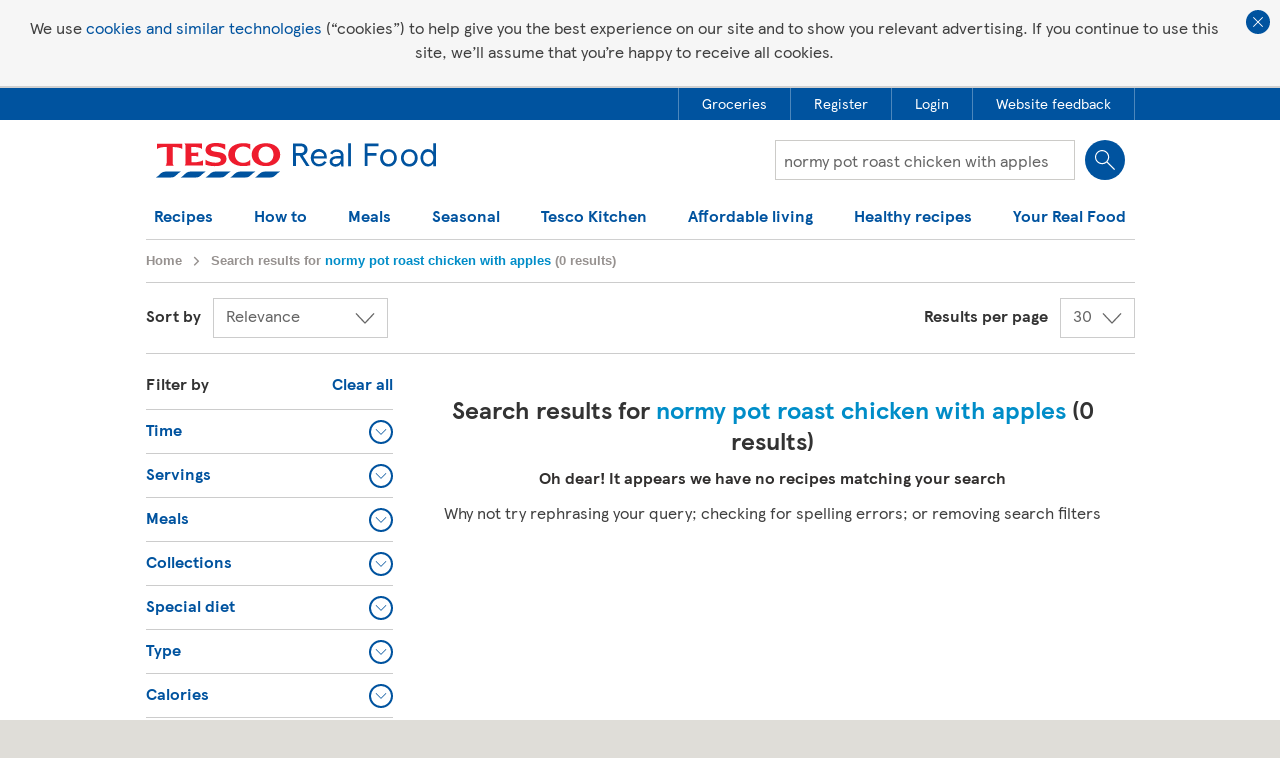

--- FILE ---
content_type: text/html; charset=utf-8
request_url: https://realfood.tesco.com/search.html?search=normy+pot+roast+chicken+with+apples
body_size: 13328
content:


<!DOCTYPE html>
<html lang="en">

<head>
	<meta http-equiv="X-UA-Compatible" content="IE=edge" />
	<meta charset="utf-8" />
	<meta name="viewport" content="width=device-width, initial-scale=1, maximum-scale=1, user-scalable=1" />
	<title>
	Search | Tesco Real Food
</title>
    
    <meta property="og:title" content="Search | Tesco Real Food"/>
    <meta property="og:type" content="article" />
    <meta property="og:url" content="https://realfood.tesco.com/search.html?search=normy%20pot%20roast%20chicken%20with%20apples"/>
    <meta property="og:image" content="https://realfood.tesco.com/images/elements/fb_like.jpg" />
    <meta property="og:site_name" content="Tesco&#32;Real&#32;Food" />
    <meta property="og:description" content="Find rich, succulent duck recipes online. Serve it in roasts, salads and curry or use it in Chinese & Thai recipes. Find recipes online at Tesco Real Food."/>

	
<link rel="stylesheet" type="text/css" href="/styles/global-style.min.css?zi9zxwdxqrhesqwq8ih7vkeapymdpzphe7xxuori"/>
<link rel="stylesheet" type="text/css" href="/styles/responsive-init.min.css?zi9zxwdxqrhesqwq8ih7vkeapymdpzphe7xxuori"/>
<link rel="stylesheet" type="text/css" href="/styles/_styles2017/style2017.min.css?z4hqoo5emdkmrvfznnfevzzejgc9oj8jaoobo7n1e8" media="screen"/>
<link rel="stylesheet" type="text/css" href="/styles/_styles2017/pages/homepage-2018.min.css?bneuarjwrxtrpj4olw1gk5iijhct7lgetkfqlchrgzg"/>

    <!-- injected css -->
    
    <!-- end injected css -->

	
		
	<!-- ads 2019 -->
    <script async='async' src='https://www.googletagservices.com/tag/js/gpt.js'></script>
    <script src='/scripts/ads/dunnhumby2019_v1.5.js'></script>
    <!-- end ads 2019 -->


    <style>
		.gpt-ad-slot {
			margin: auto;
			max-width: 970px;
			text-align: center;
			display: none;
		}

		.gpt-ad-slot-full {
			display: block;
		}

		#div-gpt-ad-realfood-hero-2.gpt-ad-slot-full {
			padding: 12px
		}

		.gpt-ad-slot-brand {
			max-width: 918px;
			/*max-height: 110px;*/
		}

		.gpt-ad-slot-brand iframe,
		.gpt-ad-slot-trade iframe {
			/*height: 110px;*/
		}

		@media only screen and (max-width: 553px) {
			.gpt-ad-slot-trade.gpt-ad-slot-mpu-yes iframe {
				/*height: 258px;*/
				/*max-height:258px;*/
			}
		}

		@media only screen and (max-width: 440px) {
			.gpt-ad-slot-brand.gpt-ad-slot-mpu-yes,
			.gpt-ad-slot-brand.gpt-ad-slot-mpu-yes iframe {
				/*height: 258px;*/
				/*max-height:258px;*/
			}
		}

		@media only screen and (min-width: 768px) and (max-width: 962px) {
			.section-popular-recipes .container .grid-8.has-mpu {
				width: 58.33%
			}
		}
    </style>


	<!-- ga4 -->
	
<script async src="https://www.googletagmanager.com/gtag/js?id=G-WMSW9HPLMZ"></script>
<script>
    window.dataLayer = window.dataLayer || [];
    function gtag() { window.dataLayer.push(arguments); }
    gtag("js", new Date());
    gtag("config", "G-WMSW9HPLMZ");
</script>





<meta name="robots" content="noindex"><meta name="description" content="Find&#32;rich,&#32;succulent&#32;duck&#32;recipes&#32;online.&#32;Serve&#32;it&#32;in&#32;roasts,&#32;salads&#32;and&#32;curry&#32;or&#32;use&#32;it&#32;in&#32;Chinese&#32;&amp;&#32;Thai&#32;recipes.&#32;Find&#32;recipes&#32;online&#32;at&#32;Tesco&#32;Real&#32;Food." />
<link rel="stylesheet" type="text/css" href="/styles/_styles2017/header2019.min.css?z4hqoo5emdkmrvfznnfevzzejgc9oj8jaoobo7n1e8"/>
<script src="/scripts/_scripts2017/header2019.min.js?1sfomfs3jntpc6bqrkjjio7bmnxz1me2ultc9ymcv4" defer></script>

<script>
    var navigationData = {"hygieneLinks":[{"metaData":{"data-container":"Search.AccountPanel","data-track":"AccountPanel.btnHeaderGroceries"},"url":"https://www.tesco.com/groceries/?icid=realfood_grocery","label":"Groceries","hideFromMobileMenu":false,"openInNewWindow":true,"addToMobileMenu":true},{"metaData":{"data-container":"Search.AccountPanel","data-track":"AccountPanel.btnHeaderRegisterTesco"},"url":"https://www.tesco.com/account/register/en-GB","label":"Register","hideFromMobileMenu":false,"openInNewWindow":false,"addToMobileMenu":true},{"metaData":{"data-container":"Search.AccountPanel","data-track":"AccountPanel.btnHeaderLoginTesco"},"url":"https://secure.tesco.com/account/en-GB/login?from=https%3A%2F%2Frealfood.tesco.com%2Fsearch.html%3Fsearch%3Dnormy%2520pot%2520roast%2520chicken%2520with%2520apples%2F%3Fsearch%3Dnormy%2520pot%2520roast%2520chicken%2520with%2520apples","label":"Login","hideFromMobileMenu":false,"openInNewWindow":false},{"metaData":{"data-container":"Search.AccountPanel","data-track":"AccountPanel.btnHeaderFeedback"},"url":"javascript:oo_feedback.show();","label":"Website feedback","hideFromMobileMenu":false,"openInNewWindow":false}],"search":{"field":{"id":"txtSearch","name":"txtSearch","metaData":{"data-search-section":"Homepage Search"}},"button":{"metaData":{"data-container":"Search.Header","data-track":"Header.btnRecipeSearch"}},"url":null,"label":"Search","hideFromMobileMenu":false},"navigationItems":[{"subItems":[{"url":"https://realfood.tesco.com/italian-recipes.html","label":"Italian recipes","hideFromMobileMenu":false},{"url":"/recipes/popular/slow-cooker-recipes.html","label":"Slow-cooker recipes","hideFromMobileMenu":false},{"url":"/vegan-recipes.html","label":"Vegan recipes","hideFromMobileMenu":false,"addToMobileMenu":true},{"url":"/recipes/special-diets/vegetarian-recipes.html","label":"Vegetarian recipes","hideFromMobileMenu":false,"addToMobileMenu":true},{"url":"/baking.html","label":"Baking recipes","hideFromMobileMenu":false,"addToMobileMenu":true},{"url":"/fakeaway-recipes.html","label":"Fakeaway recipes","hideFromMobileMenu":false,"addToMobileMenu":true},{"url":"/family-favourites.html","label":"Family favourites","hideFromMobileMenu":false,"addToMobileMenu":true},{"url":"/under-30-minute-meals.html","label":"30 minute meals","hideFromMobileMenu":false,"addToMobileMenu":true},{"url":"/category/air-fryer.html","label":"Air-fryer recipes","hideFromMobileMenu":false,"addToMobileMenu":true},{"url":"/vegetable-recipes-and-dishes.html","label":"Vegetable recipes and dishes","hideFromMobileMenu":false,"addToMobileMenu":true},{"url":"/fruit-recipes-and-dishes.html","label":"Fruit recipes and dishes","hideFromMobileMenu":false,"addToMobileMenu":true},{"url":"/recipes-for-one.html","label":"Recipes for one","hideFromMobileMenu":false,"addToMobileMenu":true},{"url":"/recipes-for-two.html","label":"Recipes for two","hideFromMobileMenu":false,"addToMobileMenu":true},{"url":"/sunday-roast-dinners.html","label":"Roast dinners","hideFromMobileMenu":false,"addToMobileMenu":true},{"url":"/curry-recipes.html","label":"Curry recipes","hideFromMobileMenu":false,"addToMobileMenu":true},{"url":"/pie-recipes.html","label":"Pie recipes","hideFromMobileMenu":false,"addToMobileMenu":true},{"url":"/recipes/collections/soup-recipes.html","label":"Soup recipes","hideFromMobileMenu":false,"addToMobileMenu":true},{"url":"/recipes/special-diets/dairy-free-recipes.html","label":"Dairy-free recipes","hideFromMobileMenu":false,"addToMobileMenu":true},{"url":"/recipes/special-diets/gluten-free-recipes.html","label":"Gluten-free recipes","hideFromMobileMenu":false,"addToMobileMenu":true},{"url":"/recipes-from-around-the-world.html","label":"Recipes from around the world","hideFromMobileMenu":false},{"url":"/student-recipes.html","label":"Student meals and recipe ideas","hideFromMobileMenu":false,"addToMobileMenu":true},{"url":"/food-ideas-for-kids.html","label":"Kids' recipes","hideFromMobileMenu":false,"addToMobileMenu":true},{"url":"/3-ingredient-recipes.html","label":"3-ingredient recipes","hideFromMobileMenu":false,"addToMobileMenu":true},{"url":"/baking/cake-recipes.html","label":"Cake recipes","hideFromMobileMenu":false,"addToMobileMenu":true},{"url":"/drinks-and-beverage-recipes.html","label":"Drinks recipes","hideFromMobileMenu":false,"addToMobileMenu":true},{"url":"/cocktail-recipes-and-ideas.html","label":"Cocktail recipes and ideas","hideFromMobileMenu":false,"addToMobileMenu":true},{"url":"/food-is-everything.html","label":"Food is everything","hideFromMobileMenu":false,"addToMobileMenu":true},{"url":"/picnic-ideas.html","label":"Picnic ideas","hideFromMobileMenu":false,"addToMobileMenu":true},{"url":"/bbq-food-ideas.html","label":"BBQ dishes and grill recipes","hideFromMobileMenu":false,"addToMobileMenu":true},{"url":"/forever-recipes.html","label":"Forever recipes","hideFromMobileMenu":false,"addToMobileMenu":true},{"url":"/chicken-recipes.html","label":"Chicken recipes","hideFromMobileMenu":false},{"url":"/recipes/grains-pulses-and-pasta/pasta-recipes.html","label":"Pasta recipes","hideFromMobileMenu":false,"addToMobileMenu":true},{"url":"/recipes/fish-and-seafood/salmon-recipes.html","label":"Salmon recipes","hideFromMobileMenu":false,"addToMobileMenu":true},{"url":"/recipes/meat/lamb-recipes.html","label":"Lamb recipes","hideFromMobileMenu":false,"addToMobileMenu":true},{"url":"/recipes/meat/beef-recipes.html","label":"Beef recipes","hideFromMobileMenu":false,"addToMobileMenu":true},{"url":"/recipes/fish-and-seafood/cod-recipes.html","label":"Cod recipes","hideFromMobileMenu":false,"addToMobileMenu":true},{"url":"/recipes/fish-and-seafood/prawn-recipes.html","label":"Prawn recipes","hideFromMobileMenu":false,"addToMobileMenu":true},{"url":"/recipes/meat/pork.html","label":"Pork recipes","hideFromMobileMenu":false,"addToMobileMenu":true},{"url":"/recipes/dairy/cheese-recipes.html","label":"Cheese recipes","hideFromMobileMenu":false,"addToMobileMenu":true},{"url":"/recipes/popular/bread-recipes.html","label":"Bread recipes","hideFromMobileMenu":false,"addToMobileMenu":true},{"url":"/recipes.html","label":"All recipes","hideFromMobileMenu":false,"addToMobileMenu":true}],"promoCards":[{"title":"Baby weaning recipes","link":"/baby-weaning-recipes.html","image":"/media/images/290x130-Banana-and-blueberry-chia-pots-af09466a-1850-41c5-b936-9fe86a0984e0-0-290x130.jpg"}],"url":null,"label":"Recipes","hideFromMobileMenu":false,"openInNewWindow":false},{"subItems":[{"url":"/step-by-steps.html","label":"Step-by-steps","hideFromMobileMenu":false,"addToMobileMenu":true},{"url":"/helpful-lists.html","label":"Tips and trends","hideFromMobileMenu":false,"addToMobileMenu":true},{"url":"/top-10s.html","label":"Top 10s","hideFromMobileMenu":false,"addToMobileMenu":true},{"url":"/cooking-calculator.html","label":"Cooking calculator","hideFromMobileMenu":false,"addToMobileMenu":true}],"promoCards":[{"title":"Videos","link":"/videos.html","image":"/media/images/290x130-video-promo-1cb1ae8e-305c-41ea-812c-bf8130f9b633-0-290x130.jpg"}],"url":null,"label":"How to","hideFromMobileMenu":false,"openInNewWindow":false},{"subItems":[{"url":"/recipes/courses/breakfast-recipes.html","label":"Breakfast","hideFromMobileMenu":false,"addToMobileMenu":true},{"url":"/recipes/courses/brunch-ideas.html","label":"Brunch","hideFromMobileMenu":false,"addToMobileMenu":true},{"url":"/recipes/courses/lunch-recipes.html","label":"Lunch","hideFromMobileMenu":false,"addToMobileMenu":true},{"url":"/recipes/courses/dessert-recipes.html","label":"Dessert","hideFromMobileMenu":false,"addToMobileMenu":true}],"promoCards":[{"title":"Dinner recipes","link":"/recipes/courses/dinner-recipes.html","image":"/media/images/290x130-dinner-recipes-promo-312c2c45-1728-4f44-8e78-54e3d779115b-0-290x130.jpg"}],"url":null,"label":"Meals","hideFromMobileMenu":false,"openInNewWindow":false},{"subItems":[{"url":"/recipes/events/lunar-new-year.html","label":"Lunar New Year recipes","hideFromMobileMenu":false,"addToMobileMenu":true},{"url":"/valentines-meal-planner.html","label":"Valentine's Day meal planner","hideFromMobileMenu":false,"addToMobileMenu":true},{"url":"/valentines-day.html","label":"Valentine's Day recipes","hideFromMobileMenu":false,"addToMobileMenu":true},{"url":"/curatedlist/seven-easy-recipes-to-cook-with-your-kids-this-half-term.html","label":"Half-term holidays","hideFromMobileMenu":false,"addToMobileMenu":true},{"url":"/pancake-day.html","label":"Pancake Day recipes","hideFromMobileMenu":false,"addToMobileMenu":true},{"url":"/mothers-day.html","label":"Mother's Day recipes","hideFromMobileMenu":false,"addToMobileMenu":true},{"url":"/category/ramadan-and-eid-recipes.html","label":"Ramadan and Eid recipes","hideFromMobileMenu":false,"addToMobileMenu":true},{"url":"/easter-recipes.html","label":"Easter recipes","hideFromMobileMenu":false,"addToMobileMenu":true},{"url":"/fathers-day.html","label":"Father's Day","hideFromMobileMenu":false,"addToMobileMenu":true},{"url":"/food-love-stories.html","label":"Food Love Stories","hideFromMobileMenu":false,"addToMobileMenu":true},{"url":"/curatedlist/recipes-to-celebrate-pride-month.html","label":"Recipes to celebrate Pride month","hideFromMobileMenu":false,"addToMobileMenu":true},{"url":"/celebration-recipes.html","label":"Celebration recipes","hideFromMobileMenu":false,"addToMobileMenu":true},{"url":"/summer.html","label":"Summer recipes","hideFromMobileMenu":false,"addToMobileMenu":true},{"url":"/thats-dinner-sorted.html","label":"That's dinner sorted","hideFromMobileMenu":false,"addToMobileMenu":true},{"url":"/curatedlist/10-diwali-recipes.html","label":"Diwali recipes","hideFromMobileMenu":false,"addToMobileMenu":true},{"url":"/halloween.html","label":"Halloween recipes and ideas","hideFromMobileMenu":false},{"url":"/get-ahead-for-christmas.html","label":"Get ahead for Christmas","hideFromMobileMenu":false,"addToMobileMenu":true},{"url":"https://realfood.tesco.com/edible-gift-recipes.html","label":"Edible gifts","hideFromMobileMenu":false,"addToMobileMenu":true},{"url":"/christmas.html","label":"Christmas and New Year recipes","hideFromMobileMenu":false,"addToMobileMenu":true},{"url":"/videos/christmas-videos.html","label":"Christmas videos","hideFromMobileMenu":false,"addToMobileMenu":true}],"promoCards":[{"title":"What's in season","link":"https://realfood.tesco.com/whats-in-season.html","image":"/media/images/290x130-promo-in-season-jan-26-Microwave-pearl-barley-risotto-e425638c-1444-4db3-9254-cd9a528432ce-0-1400x919-cf0fa0ba-f61b-4889-8832-e0846e1a6e67-0-290x130.jpg"}],"url":null,"label":"Seasonal","hideFromMobileMenu":false,"openInNewWindow":false},{"subItems":[],"promoCards":[],"url":"/the-kitchen.html","label":"Tesco Kitchen","hideFromMobileMenu":false,"openInNewWindow":false},{"subItems":[{"url":"/budget-meals.html","label":"Budget meals","hideFromMobileMenu":false,"addToMobileMenu":true},{"url":"/category/air-fryer.html","label":"Air-fryer recipes","hideFromMobileMenu":false,"addToMobileMenu":true},{"url":"/low-energy-recipes.html","label":"Low-energy recipes","hideFromMobileMenu":false,"addToMobileMenu":true},{"url":"/budget-meals/healthy.html","label":"Healthy on a budget","hideFromMobileMenu":false,"addToMobileMenu":true},{"url":"/reduce-food-waste.html","label":"Food waste","hideFromMobileMenu":false,"addToMobileMenu":true},{"url":"/clever-ways-to-use-up-leftovers.html","label":"Leftovers","hideFromMobileMenu":false,"addToMobileMenu":true},{"url":"/weekly-meal-plans.html","label":"Weekly meal plans","hideFromMobileMenu":false,"addToMobileMenu":true},{"url":"/5-easy-family-dinners-for-25.html","label":"5 for £25","hideFromMobileMenu":false,"addToMobileMenu":true},{"url":"/batch-cooking-recipes-and-ideas.html","label":"Batch-cooking recipes and ideas","hideFromMobileMenu":false,"addToMobileMenu":true}],"promoCards":[{"title":"Slow-cooker recipes","link":"/slow-cooker-recipes.html","image":"/media/images/290x130-Slow-cooker-recipes-3af671c6-1713-44fa-823a-f6169d3c7fa5-0-290x130.jpg"}],"url":null,"label":"Affordable living","hideFromMobileMenu":false,"openInNewWindow":false,"addToMobileMenu":true},{"subItems":[{"url":"healthy-recipes.html","label":"Healthy recipes","hideFromMobileMenu":false,"addToMobileMenu":true},{"url":"https://realfood.tesco.com/article/health/a-simple-guide-to-healthy-eating.html","label":"A simple guide to healthy eating","hideFromMobileMenu":false},{"url":"/diabetes-recipes.html","label":"Diabetes recipes","hideFromMobileMenu":false,"addToMobileMenu":true},{"url":"/heart-healthy-recipes.html","label":"Heart healthy recipes","hideFromMobileMenu":false,"addToMobileMenu":true},{"url":"https://realfood.tesco.com/article/health/a-simple-guide-to-protein.html","label":"Guide to protein and high-protein foods","hideFromMobileMenu":false},{"url":"https://realfood.tesco.com/healthy-recipes/high-protein-meals.html","label":"High-protein meals","hideFromMobileMenu":false},{"url":"https://realfood.tesco.com/article/health/a-simple-guide-to-fibre-and-high-fibre-foods.html","label":"Guide to fibre and high-fibre foods","hideFromMobileMenu":false},{"url":"https://realfood.tesco.com/healthy-recipes/high-fibre-meals.html","label":"High-fibre meals","hideFromMobileMenu":false},{"url":"/healthy-recipes/healthy-breakfast-ideas.html","label":"Healthy breakfast ideas","hideFromMobileMenu":false,"addToMobileMenu":true},{"url":"/healthy-recipes/healthy-lunch-ideas.html","label":"Healthy lunch ideas","hideFromMobileMenu":false,"addToMobileMenu":true},{"url":"/healthy-recipes/healthy-dinner-ideas.html","label":"Healthy dinner ideas","hideFromMobileMenu":false,"addToMobileMenu":true},{"url":"/category/healthy-dessert.html","label":"Healthy dessert recipes","hideFromMobileMenu":false,"addToMobileMenu":true},{"url":"/healthy-recipes/quick-healthy.html","label":"Quick healthy meals","hideFromMobileMenu":false,"addToMobileMenu":true}],"promoCards":[{"title":"5-a-day recipes","link":"/5-a-day-recipes.html","image":"/media/images/290x130-5-a-day-promo-9afa8c4f-f639-46fd-8249-efe1eab056e5-0-290x130.jpg"}],"url":null,"label":"Healthy recipes","hideFromMobileMenu":false,"openInNewWindow":false},{"subItems":[{"url":"https://www.tesco.com/account/register/en-GB","label":"Register","hideFromMobileMenu":false,"addToMobileMenu":true},{"url":"https://secure.tesco.com/account/en-GB/login?from=https%3A%2F%2Frealfood.tesco.com%2Fsearch.html%3Fsearch%3Dnormy%2520pot%2520roast%2520chicken%2520with%2520apples%2F%3Fsearch%3Dnormy%2520pot%2520roast%2520chicken%2520with%2520apples","label":"Login","hideFromMobileMenu":false},{"url":"/find-the-perfect-meal-plan.html","label":"Meal planner","hideFromMobileMenu":false,"addToMobileMenu":true},{"url":"/recipes/recipe-binder.html","label":"Recipe binder","hideFromMobileMenu":false,"addToMobileMenu":true},{"url":"https://realfood.tesco.com/article/authors/the-tesco-real-food-team.html","label":"About us","hideFromMobileMenu":false}],"promoCards":[{"title":"Recipe finder","link":"/what-can-i-make-with.html","image":"/media/images/290x130-recipe-finder-promo-b2c74c9e-f6b9-4019-8750-62cb1433f664-0-290x130.jpg"}],"url":null,"label":"Your Real Food","hideFromMobileMenu":false,"openInNewWindow":false}]};
    var searchString = 'normy pot roast chicken with apples';
</script>
<div id="ContentPlaceHolder1_ctl00_divHeadInject">

        
<link rel="stylesheet" type="text/css" href="/styles/_styles2017/search2019.min.css?z4hqoo5emdkmrvfznnfevzzejgc9oj8jaoobo7n1e8"/>
        
<script src="/scripts/_scripts2017/search2019.min.js?1sfomfs3jntpc6bqrkjjio7bmnxz1me2ultc9ymcv4" defer></script>
        <script>
        var resultsData = {"searchTerm":"normy pot roast chicken with apples","numberOfResults":0,"page":1,"perPage":30,"searchTitle":null,"numberOfPages":0,"numberOfFirstResult":1,"numberOfLastResult":0,"sortby":null,"Results":[],"RelatedResults":["chicken soup","chicken breast","chicken breast recipe","chicken curry","chicken pasta","chicken pie","chicken thighs","chicken and chorizo","chicken casserole"]};
        var facetsData = {"FacetGroups":[{"Name":"TotalCookingTime","DisplayName":"Time","Facets":[{"DisplayName":"Under 30 minutes","Name":"29","Order":0,"Count":0,"Disabled":false},{"DisplayName":"30 to 60 minutes","Name":"60","Order":0,"Count":0,"Disabled":false},{"DisplayName":"Over 1 hour","Name":"99999","Order":0,"Count":0,"Disabled":false}]},{"Name":"Serves","DisplayName":"Servings","Facets":[{"DisplayName":"1","Name":"1","Order":0,"Count":0,"Disabled":false},{"DisplayName":"2","Name":"2","Order":0,"Count":0,"Disabled":false},{"DisplayName":"4","Name":"4","Order":0,"Count":0,"Disabled":false},{"DisplayName":"6","Name":"6","Order":0,"Count":0,"Disabled":false},{"DisplayName":"8","Name":"8","Order":0,"Count":0,"Disabled":false},{"DisplayName":"10","Name":"10","Order":0,"Count":0,"Disabled":false},{"DisplayName":"12+","Name":"12","Order":0,"Count":0,"Disabled":false}]},{"Name":"Course","DisplayName":"Meals","Facets":[{"DisplayName":"Dinner","Name":"Dinner","Order":0,"Count":0,"Disabled":false},{"DisplayName":"Lunch","Name":"Lunch","Order":0,"Count":0,"Disabled":false},{"DisplayName":"Breakfast","Name":"Breakfast","Order":0,"Count":0,"Disabled":false},{"DisplayName":"Dessert","Name":"Dessert","Order":0,"Count":0,"Disabled":false},{"DisplayName":"Brunch","Name":"Brunch","Order":0,"Count":0,"Disabled":false},{"DisplayName":"Side dish","Name":"Side+dish","Order":0,"Count":0,"Disabled":false},{"DisplayName":"Starter","Name":"Starter","Order":0,"Count":0,"Disabled":false},{"DisplayName":"Drinks","Name":"Drinks","Order":0,"Count":0,"Disabled":false},{"DisplayName":"Canapes","Name":"Canapes","Order":0,"Count":0,"Disabled":false}]},{"Name":"Collection","DisplayName":"Collections","Facets":[{"DisplayName":"Family favourites","Name":"Family+favourites","Order":0,"Count":0,"Disabled":false},{"DisplayName":"Healthy","Name":"Healthy","Order":0,"Count":0,"Disabled":false},{"DisplayName":"On a budget","Name":"On+a+budget","Order":0,"Count":0,"Disabled":false},{"DisplayName":"Baking","Name":"Baking","Order":0,"Count":0,"Disabled":false},{"DisplayName":"Barbecue","Name":"Barbecue","Order":0,"Count":0,"Disabled":false},{"DisplayName":"Night in for two","Name":"Night+in+for+two","Order":0,"Count":0,"Disabled":false}]},{"Name":"DietaryOption","DisplayName":"Special diet","Facets":[{"DisplayName":"Vegan","Name":"Vegan","Order":0,"Count":0,"Disabled":false},{"DisplayName":"Vegetarian","Name":"Vegetarian","Order":0,"Count":0,"Disabled":false},{"DisplayName":"Egg-free","Name":"Egg+free","Order":0,"Count":0,"Disabled":false},{"DisplayName":"Dairy-free","Name":"Dairy-free","Order":0,"Count":0,"Disabled":false},{"DisplayName":"Wheat-free","Name":"Wheat-free","Order":0,"Count":0,"Disabled":false},{"DisplayName":"Gluten-free","Name":"Gluten-free","Order":0,"Count":0,"Disabled":false}]},{"Name":"SubType","DisplayName":"Type","Facets":[{"DisplayName":"Recipes","Name":"RECIPE","Order":0,"Count":0,"Disabled":false},{"DisplayName":"Top 10s","Name":"GALLERY","Order":0,"Count":0,"Disabled":false},{"DisplayName":"Step-by-steps","Name":"STEPBYSTEP","Order":0,"Count":0,"Disabled":false},{"DisplayName":"Tips and trends","Name":"CURATEDLIST","Order":0,"Count":0,"Disabled":false},{"DisplayName":"Videos","Name":"VIDEO","Order":0,"Count":0,"Disabled":false},{"DisplayName":"Articles","Name":"ARTICLE","Order":0,"Count":0,"Disabled":false}]},{"Name":"Calories","DisplayName":"Calories","Facets":[{"DisplayName":"Min","Name":"calories-from","Value":"0","Order":0,"Count":0,"Disabled":false},{"DisplayName":"Max","Name":"calories-to","Value":"2000","Order":0,"Count":0,"Disabled":false}]},{"Name":"Cuisine","DisplayName":"World cuisines","Facets":[{"DisplayName":"British","Name":"British","Order":0,"Count":0,"Disabled":false},{"DisplayName":"American","Name":"American","Order":0,"Count":0,"Disabled":false},{"DisplayName":"Chinese","Name":"Chinese","Order":0,"Count":0,"Disabled":false},{"DisplayName":"French","Name":"French","Order":0,"Count":0,"Disabled":false},{"DisplayName":"Greek","Name":"Greek","Order":0,"Count":0,"Disabled":false},{"DisplayName":"Indian","Name":"Indian","Order":0,"Count":0,"Disabled":false},{"DisplayName":"Italian","Name":"Italian","Order":0,"Count":0,"Disabled":false},{"DisplayName":"Mexican","Name":"Mexican","Order":0,"Count":0,"Disabled":false},{"DisplayName":"Spanish","Name":"Spanish","Order":0,"Count":0,"Disabled":false},{"DisplayName":"Thai","Name":"Thai","Order":0,"Count":0,"Disabled":false}]},{"Name":"Occasion","DisplayName":"Occasion","Facets":[{"DisplayName":"Christmas","Name":"Christmas","Order":0,"Count":0,"Disabled":false},{"DisplayName":"Valentine's Day","Name":"Valentine%27s+Day","Order":0,"Count":0,"Disabled":false},{"DisplayName":"Lunar New Year","Name":"Lunar+New+Year","Order":0,"Count":0,"Disabled":false},{"DisplayName":"Mother's Day","Name":"Mother%27s+Day","Order":0,"Count":0,"Disabled":false},{"DisplayName":"Easter","Name":"Easter","Order":0,"Count":0,"Disabled":false},{"DisplayName":"Halloween","Name":"Halloween","Order":0,"Count":0,"Disabled":false},{"DisplayName":"Bonfire night","Name":"Bonfire+night","Order":0,"Count":0,"Disabled":false},{"DisplayName":"Father's Day","Name":"Father%27s+Day","Order":0,"Count":0,"Disabled":false}]}]};
        var filterData = {"filters":{"activeFilters":[]}};
        
        </script>
    </div><link id="canonicalLink" rel="canonical" href="https://realfood.tesco.com/search.html?search=normy%20pot%20roast%20chicken%20with%20apples" /><meta name="thumbnail" content="https://realfood.tesco.com/images/elements/fb_like.jpg" /></head>
<body class="autocomplete-A ">

	<a href="#content" class="skiptocontent">Skip to content</a>

	<form method="post" action="https://realfood.tesco.com/search.html?search=normy%20pot%20roast%20chicken%20with%20apples?search=normy%20pot%20roast%20chicken%20with%20apples" id="form">
<div class="aspNetHidden">
<input type="hidden" name="__VIEWSTATE" id="__VIEWSTATE" value="/sTN5hE/uCTmd4vFU/YM6MRUpJQvd3r6Kdv7+K7rbw4XkCHsJwlpMJoA8q0A+Gmnmvw1IcFgX2A2APJVZgSXxmJi6gA=" />
</div>

<div class="aspNetHidden">

	<input type="hidden" name="__VIEWSTATEGENERATOR" id="__VIEWSTATEGENERATOR" value="93B4227B" />
</div>

		
<div class="cookie-policy">
	<div class="cookie-policy__bg">
		<p class="cookie-policy__text">We use <a class="cookie-policy__link" href="https://www.tesco.com/help/privacy-and-cookies/privacy-centre/privacy-policy-information/privacy-policy/" target="_blank">cookies and similar technologies</a> (“cookies”) to help give you the best experience on our site and to show you relevant advertising. If you continue to use this site, we’ll assume that you’re happy to receive all cookies.</p>
		<button class="cookie-policy__btn" type="button" >Close cookie policy banner</button>
	</div>
</div>

		

		







		<div id="div-gpt-ad-realfood-hero-2" class="gpt-ad-slot ">
			<script>
				googletag.cmd.push(function () { googletag.display('div-gpt-ad-realfood-hero-2'); });
			</script>
        </div>
<!--heroad-->

<div id="ddl-header">

	<header class="ddl-header">

        
		<div class="ddl-header__global">
			<nav class="ddl-header__container ddl-header__global-nav">
				<ul class="ddl-header__global-list">
            
                <li class="ddl-header__global-item"><a href="https://www.tesco.com/groceries/?icid=realfood_grocery" target="_blank" class="ddl-header__global-link" data-container="Search.AccountPanel" data-track="AccountPanel.btnHeaderGroceries"><span class="ddl-header__global-link-text">Groceries</span></a></li>
            
                <li class="ddl-header__global-item"><a href="https://www.tesco.com/account/register/en-GB" class="ddl-header__global-link" data-container="Search.AccountPanel" data-track="AccountPanel.btnHeaderRegisterTesco"><span class="ddl-header__global-link-text">Register</span></a></li>
            
                <li class="ddl-header__global-item"><a href="https://secure.tesco.com/account/en-GB/login?from=https%3A%2F%2Frealfood.tesco.com%2Fsearch.html%3Fsearch%3Dnormy%2520pot%2520roast%2520chicken%2520with%2520apples%2F%3Fsearch%3Dnormy%2520pot%2520roast%2520chicken%2520with%2520apples" class="ddl-header__global-link" data-container="Search.AccountPanel" data-track="AccountPanel.btnHeaderLoginTesco"><span class="ddl-header__global-link-text">Login</span></a></li>
            
                <li class="ddl-header__global-item"><a href="javascript:oo_feedback.show();" class="ddl-header__global-link" data-container="Search.AccountPanel" data-track="AccountPanel.btnHeaderFeedback"><span class="ddl-header__global-link-text">Website feedback</span></a></li>
            
				</ul>
			</nav>
		</div>
            
			
		<div class="ddl-header__bg-container">
			<div class="ddl-header__container ddl-header__border">
				<div class="ddl-header__mobile-container"><a href="/" class="ddl-header__logo"><img src="/images/_images2017/tesco-logo-2017.svg" alt="Tesco Real Food"></a>
					
                    
                    <div class="ddl-header__flex">
						<div class="ddl-header__search"><input name="txtSearch" type="text" id="txtSearch" value="normy pot roast chicken with apples" class="ddl-header__search-field" placeholder="Recipe, ingredient, keyword&#x2026;" data-search-section="Homepage Search"><input type="button" value="Search" class="ddl-header__search-btn" data-container="Search.Header" data-track="Header.btnRecipeSearch">
							<div class="ddl-header__autocomplete-wrapper"></div>
						</div>
						<div class="ddl-header__mobile-btns"><button class="ddl-header__mobile-btn ddl-header__mobile-btn_search" type="button">Show search field</button><button class="ddl-header__mobile-btn ddl-header__mobile-btn_menu" type="button">Show navigation</button></div>
					</div>
                    

				</div>

                
				    <div class="ddl-header__menu">
					    <div class="ddl-header__close-wrapper"><button class="ddl-header__close-btn" type="button">Close</button></div>
					    <nav class="ddl-header__nav-container"><button class="ddl-header__btn-back" type="button">Back</button>
                            <ul class="ddl-header__nav">
                    
							    <li class="ddl-header__nav-wrapper">
                                        <button class="ddl-header__nav-item" type="button" aria-expanded="false">Recipes</button>
                                        
                                    
                                            <ul class="ddl-header__seo-links">
                                        
                                            <li class=""><a href="https://realfood.tesco.com/italian-recipes.html">Italian recipes</a></li>
                                        
                                            <li class=""><a href="/recipes/popular/slow-cooker-recipes.html">Slow-cooker recipes</a></li>
                                        
                                            <li class=""><a href="/vegan-recipes.html">Vegan recipes</a></li>
                                        
                                            <li class=""><a href="/recipes/special-diets/vegetarian-recipes.html">Vegetarian recipes</a></li>
                                        
                                            <li class=""><a href="/baking.html">Baking recipes</a></li>
                                        
                                            <li class=""><a href="/fakeaway-recipes.html">Fakeaway recipes</a></li>
                                        
                                            <li class=""><a href="/family-favourites.html">Family favourites</a></li>
                                        
                                            <li class=""><a href="/under-30-minute-meals.html">30 minute meals</a></li>
                                        
                                            <li class=""><a href="/category/air-fryer.html">Air-fryer recipes</a></li>
                                        
                                            <li class=""><a href="/vegetable-recipes-and-dishes.html">Vegetable recipes and dishes</a></li>
                                        
                                            <li class=""><a href="/fruit-recipes-and-dishes.html">Fruit recipes and dishes</a></li>
                                        
                                            <li class=""><a href="/recipes-for-one.html">Recipes for one</a></li>
                                        
                                            <li class=""><a href="/recipes-for-two.html">Recipes for two</a></li>
                                        
                                            <li class=""><a href="/sunday-roast-dinners.html">Roast dinners</a></li>
                                        
                                            <li class=""><a href="/curry-recipes.html">Curry recipes</a></li>
                                        
                                            <li class=""><a href="/pie-recipes.html">Pie recipes</a></li>
                                        
                                            <li class=""><a href="/recipes/collections/soup-recipes.html">Soup recipes</a></li>
                                        
                                            <li class=""><a href="/recipes/special-diets/dairy-free-recipes.html">Dairy-free recipes</a></li>
                                        
                                            <li class=""><a href="/recipes/special-diets/gluten-free-recipes.html">Gluten-free recipes</a></li>
                                        
                                            <li class=""><a href="/recipes-from-around-the-world.html">Recipes from around the world</a></li>
                                        
                                            <li class=""><a href="/student-recipes.html">Student meals and recipe ideas</a></li>
                                        
                                            <li class=""><a href="/food-ideas-for-kids.html">Kids&#39; recipes</a></li>
                                        
                                            <li class=""><a href="/3-ingredient-recipes.html">3-ingredient recipes</a></li>
                                        
                                            <li class=""><a href="/baking/cake-recipes.html">Cake recipes</a></li>
                                        
                                            <li class=""><a href="/drinks-and-beverage-recipes.html">Drinks recipes</a></li>
                                        
                                            <li class=""><a href="/cocktail-recipes-and-ideas.html">Cocktail recipes and ideas</a></li>
                                        
                                            <li class=""><a href="/food-is-everything.html">Food is everything</a></li>
                                        
                                            <li class=""><a href="/picnic-ideas.html">Picnic ideas</a></li>
                                        
                                            <li class=""><a href="/bbq-food-ideas.html">BBQ dishes and grill recipes</a></li>
                                        
                                            <li class=""><a href="/forever-recipes.html">Forever recipes</a></li>
                                        
                                            <li class=""><a href="/chicken-recipes.html">Chicken recipes</a></li>
                                        
                                            <li class=""><a href="/recipes/grains-pulses-and-pasta/pasta-recipes.html">Pasta recipes</a></li>
                                        
                                            <li class=""><a href="/recipes/fish-and-seafood/salmon-recipes.html">Salmon recipes</a></li>
                                        
                                            <li class=""><a href="/recipes/meat/lamb-recipes.html">Lamb recipes</a></li>
                                        
                                            <li class=""><a href="/recipes/meat/beef-recipes.html">Beef recipes</a></li>
                                        
                                            <li class=""><a href="/recipes/fish-and-seafood/cod-recipes.html">Cod recipes</a></li>
                                        
                                            <li class=""><a href="/recipes/fish-and-seafood/prawn-recipes.html">Prawn recipes</a></li>
                                        
                                            <li class=""><a href="/recipes/meat/pork.html">Pork recipes</a></li>
                                        
                                            <li class=""><a href="/recipes/dairy/cheese-recipes.html">Cheese recipes</a></li>
                                        
                                            <li class=""><a href="/recipes/popular/bread-recipes.html">Bread recipes</a></li>
                                        
                                            <li class=""><a href="/recipes.html">All recipes</a></li>
                                        
                                            </ul>
                                        
							    </li>							
                    
							    <li class="ddl-header__nav-wrapper">
                                        <button class="ddl-header__nav-item" type="button" aria-expanded="false">How to</button>
                                        
                                    
                                            <ul class="ddl-header__seo-links">
                                        
                                            <li class=""><a href="/step-by-steps.html">Step-by-steps</a></li>
                                        
                                            <li class=""><a href="/helpful-lists.html">Tips and trends</a></li>
                                        
                                            <li class=""><a href="/top-10s.html">Top 10s</a></li>
                                        
                                            <li class=""><a href="/cooking-calculator.html">Cooking calculator</a></li>
                                        
                                            </ul>
                                        
							    </li>							
                    
							    <li class="ddl-header__nav-wrapper">
                                        <button class="ddl-header__nav-item" type="button" aria-expanded="false">Meals</button>
                                        
                                    
                                            <ul class="ddl-header__seo-links">
                                        
                                            <li class=""><a href="/recipes/courses/breakfast-recipes.html">Breakfast</a></li>
                                        
                                            <li class=""><a href="/recipes/courses/brunch-ideas.html">Brunch</a></li>
                                        
                                            <li class=""><a href="/recipes/courses/lunch-recipes.html">Lunch</a></li>
                                        
                                            <li class=""><a href="/recipes/courses/dessert-recipes.html">Dessert</a></li>
                                        
                                            </ul>
                                        
							    </li>							
                    
							    <li class="ddl-header__nav-wrapper">
                                        <button class="ddl-header__nav-item" type="button" aria-expanded="false">Seasonal</button>
                                        
                                    
                                            <ul class="ddl-header__seo-links">
                                        
                                            <li class=""><a href="/recipes/events/lunar-new-year.html">Lunar New Year recipes</a></li>
                                        
                                            <li class=""><a href="/valentines-meal-planner.html">Valentine&#39;s Day meal planner</a></li>
                                        
                                            <li class=""><a href="/valentines-day.html">Valentine&#39;s Day recipes</a></li>
                                        
                                            <li class=""><a href="/curatedlist/seven-easy-recipes-to-cook-with-your-kids-this-half-term.html">Half-term holidays</a></li>
                                        
                                            <li class=""><a href="/pancake-day.html">Pancake Day recipes</a></li>
                                        
                                            <li class=""><a href="/mothers-day.html">Mother&#39;s Day recipes</a></li>
                                        
                                            <li class=""><a href="/category/ramadan-and-eid-recipes.html">Ramadan and Eid recipes</a></li>
                                        
                                            <li class=""><a href="/easter-recipes.html">Easter recipes</a></li>
                                        
                                            <li class=""><a href="/fathers-day.html">Father&#39;s Day</a></li>
                                        
                                            <li class=""><a href="/food-love-stories.html">Food Love Stories</a></li>
                                        
                                            <li class=""><a href="/curatedlist/recipes-to-celebrate-pride-month.html">Recipes to celebrate Pride month</a></li>
                                        
                                            <li class=""><a href="/celebration-recipes.html">Celebration recipes</a></li>
                                        
                                            <li class=""><a href="/summer.html">Summer recipes</a></li>
                                        
                                            <li class=""><a href="/thats-dinner-sorted.html">That&#39;s dinner sorted</a></li>
                                        
                                            <li class=""><a href="/curatedlist/10-diwali-recipes.html">Diwali recipes</a></li>
                                        
                                            <li class=""><a href="/halloween.html">Halloween recipes and ideas</a></li>
                                        
                                            <li class=""><a href="/get-ahead-for-christmas.html">Get ahead for Christmas</a></li>
                                        
                                            <li class=""><a href="https://realfood.tesco.com/edible-gift-recipes.html">Edible gifts</a></li>
                                        
                                            <li class=""><a href="/christmas.html">Christmas and New Year recipes</a></li>
                                        
                                            <li class=""><a href="/videos/christmas-videos.html">Christmas videos</a></li>
                                        
                                            </ul>
                                        
							    </li>							
                    
							    <li class="ddl-header__nav-wrapper">
                                        
                                        <a href="/the-kitchen.html" class="ddl-header__nav-item">Tesco Kitchen</a>
                                    
                                            <ul class="ddl-header__seo-links">
                                        
                                            </ul>
                                        
							    </li>							
                    
							    <li class="ddl-header__nav-wrapper">
                                        <button class="ddl-header__nav-item" type="button" aria-expanded="false">Affordable living</button>
                                        
                                    
                                            <ul class="ddl-header__seo-links">
                                        
                                            <li class=""><a href="/budget-meals.html">Budget meals</a></li>
                                        
                                            <li class=""><a href="/category/air-fryer.html">Air-fryer recipes</a></li>
                                        
                                            <li class=""><a href="/low-energy-recipes.html">Low-energy recipes</a></li>
                                        
                                            <li class=""><a href="/budget-meals/healthy.html">Healthy on a budget</a></li>
                                        
                                            <li class=""><a href="/reduce-food-waste.html">Food waste</a></li>
                                        
                                            <li class=""><a href="/clever-ways-to-use-up-leftovers.html">Leftovers</a></li>
                                        
                                            <li class=""><a href="/weekly-meal-plans.html">Weekly meal plans</a></li>
                                        
                                            <li class=""><a href="/5-easy-family-dinners-for-25.html">5 for £25</a></li>
                                        
                                            <li class=""><a href="/batch-cooking-recipes-and-ideas.html">Batch-cooking recipes and ideas</a></li>
                                        
                                            </ul>
                                        
							    </li>							
                    
							    <li class="ddl-header__nav-wrapper">
                                        <button class="ddl-header__nav-item" type="button" aria-expanded="false">Healthy recipes</button>
                                        
                                    
                                            <ul class="ddl-header__seo-links">
                                        
                                            <li class=""><a href="healthy-recipes.html">Healthy recipes</a></li>
                                        
                                            <li class=""><a href="https://realfood.tesco.com/article/health/a-simple-guide-to-healthy-eating.html">A simple guide to healthy eating</a></li>
                                        
                                            <li class=""><a href="/diabetes-recipes.html">Diabetes recipes</a></li>
                                        
                                            <li class=""><a href="/heart-healthy-recipes.html">Heart healthy recipes</a></li>
                                        
                                            <li class=""><a href="https://realfood.tesco.com/article/health/a-simple-guide-to-protein.html">Guide to protein and high-protein foods</a></li>
                                        
                                            <li class=""><a href="https://realfood.tesco.com/healthy-recipes/high-protein-meals.html">High-protein meals</a></li>
                                        
                                            <li class=""><a href="https://realfood.tesco.com/article/health/a-simple-guide-to-fibre-and-high-fibre-foods.html">Guide to fibre and high-fibre foods</a></li>
                                        
                                            <li class=""><a href="https://realfood.tesco.com/healthy-recipes/high-fibre-meals.html">High-fibre meals</a></li>
                                        
                                            <li class=""><a href="/healthy-recipes/healthy-breakfast-ideas.html">Healthy breakfast ideas</a></li>
                                        
                                            <li class=""><a href="/healthy-recipes/healthy-lunch-ideas.html">Healthy lunch ideas</a></li>
                                        
                                            <li class=""><a href="/healthy-recipes/healthy-dinner-ideas.html">Healthy dinner ideas</a></li>
                                        
                                            <li class=""><a href="/category/healthy-dessert.html">Healthy dessert recipes</a></li>
                                        
                                            <li class=""><a href="/healthy-recipes/quick-healthy.html">Quick healthy meals</a></li>
                                        
                                            </ul>
                                        
							    </li>							
                    
							    <li class="ddl-header__nav-wrapper">
                                        <button class="ddl-header__nav-item" type="button" aria-expanded="false">Your Real Food</button>
                                        
                                    
                                            <ul class="ddl-header__seo-links">
                                        
                                            <li class=""><a href="https://www.tesco.com/account/register/en-GB">Register</a></li>
                                        
                                            <li class=""><a href="https://secure.tesco.com/account/en-GB/login?from=https%3A%2F%2Frealfood.tesco.com%2Fsearch.html%3Fsearch%3Dnormy%2520pot%2520roast%2520chicken%2520with%2520apples%2F%3Fsearch%3Dnormy%2520pot%2520roast%2520chicken%2520with%2520apples">Login</a></li>
                                        
                                            <li class=""><a href="/find-the-perfect-meal-plan.html">Meal planner</a></li>
                                        
                                            <li class=""><a href="/recipes/recipe-binder.html">Recipe binder</a></li>
                                        
                                            <li class=""><a href="https://realfood.tesco.com/article/authors/the-tesco-real-food-team.html">About us</a></li>
                                        
                                            </ul>
                                        
							    </li>							
                    
							    <li class="ddl-header__nav-wrapper ddl-header__nav-wrapper_mob-only"><a class="ddl-header__nav-item" href="https://www.tesco.com/groceries/?icid=realfood_grocery">Groceries</a></li>
							    <li class="ddl-header__nav-wrapper-more" data-hidden><button class="ddl-header__nav-item ddl-header__nav-item_more" type="button">More...<svg class="ddl-header__more-btn" xmlns="http://www.w3.org/2000/svg" viewBox="0 0 15 9">
										    <path d="M13.8 0c-.3 0-.6.1-.8.4L7.5 6.1 2 .4C1.8.1 1.5 0 1.2 0S.6.1.3.4C.1.7 0 1 0 1.3s.1.6.3.8l6.3 6.6c.2.2.6.3.9.3s.7-.1.9-.4l6.3-6.5c.2-.2.3-.5.3-.8 0-.4-.2-.6-.4-.9-.2-.3-.5-.4-.8-.4z" /></svg></button></li>
						    </ul>

                            <div class="ddl-header__sub-nav"><button class="ddl-header__close-btn ddl-header__close-btn_subnav" type="button">Close</button>
						    <div></div>
						    </div>
					    </nav>
                    </div>
                    

			</div>
		</div>
		
	</header>

</div>


				
		<div id="content"></div>

		<main id="phContent" data-container="Search." class="hp">
    

    <div id="ddl-search">
        <main class="ddl-search">
            <div class="ddl-search__breadcrumb">
                <nav aria-label="Breadcrumb">
                <ul class="breadcrumb">
                    <li class="breadcrumb-crumb"><a href="/" title="Home">Home</a><i class="tesco-icon tesco-icon-chevron-right tesco-icon-sm"></i></li>
                    <li class="breadcrumb-crumb" aria-current="page">Search results
                        
                        for <span class="ddl-search__breadcrumb-term">normy pot roast chicken with apples</span>
                        (0 results)</li>
                </ul>
                </nav>
            </div>            
            <div class="ddl-search__ad">
                





		<div id="div-gpt-ad-realfood-wide-0" class="gpt-ad-slot ">
			<script>
				googletag.cmd.push(function () { googletag.display('div-gpt-ad-realfood-wide-0'); });
			</script>
        </div>

            </div>
            <div class="ddl-search__wrapper">
                <div class="ddl-search-mobile-filter">
                    <button class="ddl-search-mobile-filter__btn" type="button">Sort and filter</button>
                </div>
                <div class="ddl-search-grid">

                        <nav class="ddl-search-grid_width">
                            <h1 class="ddl-search-grid__heading">Search results
                                
                                 for <span id="searchterm" class="ddl-search-grid__heading-term">normy pot roast chicken with apples</span> 
                                
                                (0 results)</h1>
                            <ul class="ddl-search-results">  
                        
                                
                            </ul>

                            
                            <nav class="ddl-search-related">
                                <h2 class="ddl-search-related__heading">Searches related to normy pot roast chicken with apples</h2>
                                <ul class="ddl-search-related__list">
                            
                                    <li class="ddl-search-related__list-item"><a href="/search.html?search=chicken soup" class="ddl-search-related__list-link">chicken soup</a></li>
                            
                                    <li class="ddl-search-related__list-item"><a href="/search.html?search=chicken breast" class="ddl-search-related__list-link">chicken breast</a></li>
                            
                                    <li class="ddl-search-related__list-item"><a href="/search.html?search=chicken breast recipe" class="ddl-search-related__list-link">chicken breast recipe</a></li>
                            
                                    <li class="ddl-search-related__list-item"><a href="/search.html?search=chicken curry" class="ddl-search-related__list-link">chicken curry</a></li>
                            
                                    <li class="ddl-search-related__list-item"><a href="/search.html?search=chicken pasta" class="ddl-search-related__list-link">chicken pasta</a></li>
                            
                                    <li class="ddl-search-related__list-item"><a href="/search.html?search=chicken pie" class="ddl-search-related__list-link">chicken pie</a></li>
                            
                                    <li class="ddl-search-related__list-item"><a href="/search.html?search=chicken thighs" class="ddl-search-related__list-link">chicken thighs</a></li>
                            
                                    <li class="ddl-search-related__list-item"><a href="/search.html?search=chicken and chorizo" class="ddl-search-related__list-link">chicken and chorizo</a></li>
                            
                                    <li class="ddl-search-related__list-item"><a href="/search.html?search=chicken casserole" class="ddl-search-related__list-link">chicken casserole</a></li>
                            
                                </ul>
                            </nav>
                            
                        </nav>      

                    <div class="ddl-search-mobile-filter">
                        <button class="ddl-search-mobile-filter__btn" type="button">Sort and filter</button>
                    </div>
                    <nav class="ddl-search-pagination">
                        <h2 class="ddl-search-pagination__heading">Page navigation</h2><span class="ddl-search-pagination__text">Showing <strong>1</strong>-<strong>0</strong> of <strong>0</strong> results</span>
                        <ul class="ddl-search-pagination__list">
                            
                        </ul>
                    </nav>               
                </div>
                <aside class="ddl-search__aside  ">
                    <div class="ddl-search__aside-mobile ddl-search__aside-mobile_grey ">
                        <button class="ddl-search__close-btn" type="button">Close filters</button><span class="ddl-search__aside_label"><strong>Refine:</strong> 0 results</span></div>
                    <div class="ddl-search__aside-mobile ">
                        <div class="ddl-search-filters__header">
                            <h2 class="ddl-search-filters__heading">Filter by</h2>
                            <button class="ddl-search-filters__clear-btn" type="button">Clear all</button>
                        </div>
                        <div class="ddl-search-sorting">
                            <div class="ddl-search-sorting__wrapper">
                                <div class="ddl-search-sorting__item-wrapper">
                                    <label for="sort-by" class="ddl-search__select-label">Sort by</label><select id="sort-by" class="ddl-search__select">
                                        <option>Relevance</option>
                                        <option value="Rating">Customer rating</option>
                                        <option value="Recent">Most recent</option>
                                    </select>
                                </div>
                                <div class="ddl-search-sorting__item-wrapper">
                                    <label class="ddl-search__select-label" for="results-number">Results per page</label><select id="results-number" class="ddl-search__select">
                                        <option selected>30</option>
                                        <option>60</option>
                                        <option>90</option>
                                    </select>
                                </div>
                            </div>
                        </div>

                                                        
                                
 <fieldset class="ddl-search-accordion">
    <legend class="ddl-search-accordion__label" >
        <button class="ddl-search-accordion__btn" type="button" role="button" aria-expanded="false" aria-controls="search-accordion-totalcookingtime"><span class="ddl-search-accordion__text">Time</span></button>
    </legend>
    <div id="search-accordion-totalcookingtime" class="ddl-search-accordion__content">
        <div class="ddl-search-filters">
            <ul class="ddl-search-filters__list">

                
                <li class="ddl-search-filters__list-item">
                    <input class="ddl-search-filters__checkbox" type="checkbox" id="29" value="29" disabled >
                    <label class="ddl-search-filters__checkbox-label" for="29">Under 30 minutes (0)</label>
                </li>
                
                <li class="ddl-search-filters__list-item">
                    <input class="ddl-search-filters__checkbox" type="checkbox" id="60" value="60" disabled >
                    <label class="ddl-search-filters__checkbox-label" for="60">30 to 60 minutes (0)</label>
                </li>
                
                <li class="ddl-search-filters__list-item">
                    <input class="ddl-search-filters__checkbox" type="checkbox" id="99999" value="99999" disabled >
                    <label class="ddl-search-filters__checkbox-label" for="99999">Over 1 hour (0)</label>
                </li>
                

            </ul>
        </div>
    </div>
</fieldset>



                                                            
                                
 <fieldset class="ddl-search-accordion">
    <legend class="ddl-search-accordion__label" >
        <button class="ddl-search-accordion__btn" type="button" role="button" aria-expanded="false" aria-controls="search-accordion-serves"><span class="ddl-search-accordion__text">Servings</span></button>
    </legend>
    <div id="search-accordion-serves" class="ddl-search-accordion__content">
        <div class="ddl-search-filters">
            <ul class="ddl-search-filters__list">

                
                <li class="ddl-search-filters__list-item">
                    <input class="ddl-search-filters__checkbox" type="checkbox" id="1" value="1" disabled >
                    <label class="ddl-search-filters__checkbox-label" for="1">1 (0)</label>
                </li>
                
                <li class="ddl-search-filters__list-item">
                    <input class="ddl-search-filters__checkbox" type="checkbox" id="2" value="2" disabled >
                    <label class="ddl-search-filters__checkbox-label" for="2">2 (0)</label>
                </li>
                
                <li class="ddl-search-filters__list-item">
                    <input class="ddl-search-filters__checkbox" type="checkbox" id="4" value="4" disabled >
                    <label class="ddl-search-filters__checkbox-label" for="4">4 (0)</label>
                </li>
                
                <li class="ddl-search-filters__list-item">
                    <input class="ddl-search-filters__checkbox" type="checkbox" id="6" value="6" disabled >
                    <label class="ddl-search-filters__checkbox-label" for="6">6 (0)</label>
                </li>
                
                <li class="ddl-search-filters__list-item">
                    <input class="ddl-search-filters__checkbox" type="checkbox" id="8" value="8" disabled >
                    <label class="ddl-search-filters__checkbox-label" for="8">8 (0)</label>
                </li>
                
                <li class="ddl-search-filters__list-item">
                    <input class="ddl-search-filters__checkbox" type="checkbox" id="10" value="10" disabled >
                    <label class="ddl-search-filters__checkbox-label" for="10">10 (0)</label>
                </li>
                
                <li class="ddl-search-filters__list-item">
                    <input class="ddl-search-filters__checkbox" type="checkbox" id="12" value="12" disabled >
                    <label class="ddl-search-filters__checkbox-label" for="12">12+ (0)</label>
                </li>
                

            </ul>
        </div>
    </div>
</fieldset>



                                                            
                                
 <fieldset class="ddl-search-accordion">
    <legend class="ddl-search-accordion__label" >
        <button class="ddl-search-accordion__btn" type="button" role="button" aria-expanded="false" aria-controls="search-accordion-course"><span class="ddl-search-accordion__text">Meals</span></button>
    </legend>
    <div id="search-accordion-course" class="ddl-search-accordion__content">
        <div class="ddl-search-filters">
            <ul class="ddl-search-filters__list">

                
                <li class="ddl-search-filters__list-item">
                    <input class="ddl-search-filters__checkbox" type="checkbox" id="dinner" value="Dinner" disabled >
                    <label class="ddl-search-filters__checkbox-label" for="dinner">Dinner (0)</label>
                </li>
                
                <li class="ddl-search-filters__list-item">
                    <input class="ddl-search-filters__checkbox" type="checkbox" id="lunch" value="Lunch" disabled >
                    <label class="ddl-search-filters__checkbox-label" for="lunch">Lunch (0)</label>
                </li>
                
                <li class="ddl-search-filters__list-item">
                    <input class="ddl-search-filters__checkbox" type="checkbox" id="breakfast" value="Breakfast" disabled >
                    <label class="ddl-search-filters__checkbox-label" for="breakfast">Breakfast (0)</label>
                </li>
                
                <li class="ddl-search-filters__list-item">
                    <input class="ddl-search-filters__checkbox" type="checkbox" id="dessert" value="Dessert" disabled >
                    <label class="ddl-search-filters__checkbox-label" for="dessert">Dessert (0)</label>
                </li>
                
                <li class="ddl-search-filters__list-item">
                    <input class="ddl-search-filters__checkbox" type="checkbox" id="brunch" value="Brunch" disabled >
                    <label class="ddl-search-filters__checkbox-label" for="brunch">Brunch (0)</label>
                </li>
                
                <li class="ddl-search-filters__list-item">
                    <input class="ddl-search-filters__checkbox" type="checkbox" id="sidedish" value="Side+dish" disabled >
                    <label class="ddl-search-filters__checkbox-label" for="sidedish">Side dish (0)</label>
                </li>
                
                <li class="ddl-search-filters__list-item">
                    <input class="ddl-search-filters__checkbox" type="checkbox" id="starter" value="Starter" disabled >
                    <label class="ddl-search-filters__checkbox-label" for="starter">Starter (0)</label>
                </li>
                
                <li class="ddl-search-filters__list-item">
                    <input class="ddl-search-filters__checkbox" type="checkbox" id="drinks" value="Drinks" disabled >
                    <label class="ddl-search-filters__checkbox-label" for="drinks">Drinks (0)</label>
                </li>
                
                <li class="ddl-search-filters__list-item">
                    <input class="ddl-search-filters__checkbox" type="checkbox" id="canapes" value="Canapes" disabled >
                    <label class="ddl-search-filters__checkbox-label" for="canapes">Canapes (0)</label>
                </li>
                

            </ul>
        </div>
    </div>
</fieldset>



                                                            
                                
 <fieldset class="ddl-search-accordion">
    <legend class="ddl-search-accordion__label" >
        <button class="ddl-search-accordion__btn" type="button" role="button" aria-expanded="false" aria-controls="search-accordion-collection"><span class="ddl-search-accordion__text">Collections</span></button>
    </legend>
    <div id="search-accordion-collection" class="ddl-search-accordion__content">
        <div class="ddl-search-filters">
            <ul class="ddl-search-filters__list">

                
                <li class="ddl-search-filters__list-item">
                    <input class="ddl-search-filters__checkbox" type="checkbox" id="familyfavourites" value="Family+favourites" disabled >
                    <label class="ddl-search-filters__checkbox-label" for="familyfavourites">Family favourites (0)</label>
                </li>
                
                <li class="ddl-search-filters__list-item">
                    <input class="ddl-search-filters__checkbox" type="checkbox" id="healthy" value="Healthy" disabled >
                    <label class="ddl-search-filters__checkbox-label" for="healthy">Healthy (0)</label>
                </li>
                
                <li class="ddl-search-filters__list-item">
                    <input class="ddl-search-filters__checkbox" type="checkbox" id="onabudget" value="On+a+budget" disabled >
                    <label class="ddl-search-filters__checkbox-label" for="onabudget">On a budget (0)</label>
                </li>
                
                <li class="ddl-search-filters__list-item">
                    <input class="ddl-search-filters__checkbox" type="checkbox" id="baking" value="Baking" disabled >
                    <label class="ddl-search-filters__checkbox-label" for="baking">Baking (0)</label>
                </li>
                
                <li class="ddl-search-filters__list-item">
                    <input class="ddl-search-filters__checkbox" type="checkbox" id="barbecue" value="Barbecue" disabled >
                    <label class="ddl-search-filters__checkbox-label" for="barbecue">Barbecue (0)</label>
                </li>
                
                <li class="ddl-search-filters__list-item">
                    <input class="ddl-search-filters__checkbox" type="checkbox" id="nightinfortwo" value="Night+in+for+two" disabled >
                    <label class="ddl-search-filters__checkbox-label" for="nightinfortwo">Night in for two (0)</label>
                </li>
                

            </ul>
        </div>
    </div>
</fieldset>



                                                            
                                
 <fieldset class="ddl-search-accordion">
    <legend class="ddl-search-accordion__label" >
        <button class="ddl-search-accordion__btn" type="button" role="button" aria-expanded="false" aria-controls="search-accordion-dietaryoption"><span class="ddl-search-accordion__text">Special diet</span></button>
    </legend>
    <div id="search-accordion-dietaryoption" class="ddl-search-accordion__content">
        <div class="ddl-search-filters">
            <ul class="ddl-search-filters__list">

                
                <li class="ddl-search-filters__list-item">
                    <input class="ddl-search-filters__checkbox" type="checkbox" id="vegan" value="Vegan" disabled >
                    <label class="ddl-search-filters__checkbox-label" for="vegan">Vegan (0)</label>
                </li>
                
                <li class="ddl-search-filters__list-item">
                    <input class="ddl-search-filters__checkbox" type="checkbox" id="vegetarian" value="Vegetarian" disabled >
                    <label class="ddl-search-filters__checkbox-label" for="vegetarian">Vegetarian (0)</label>
                </li>
                
                <li class="ddl-search-filters__list-item">
                    <input class="ddl-search-filters__checkbox" type="checkbox" id="eggfree" value="Egg+free" disabled >
                    <label class="ddl-search-filters__checkbox-label" for="eggfree">Egg-free (0)</label>
                </li>
                
                <li class="ddl-search-filters__list-item">
                    <input class="ddl-search-filters__checkbox" type="checkbox" id="dairy-free" value="Dairy-free" disabled >
                    <label class="ddl-search-filters__checkbox-label" for="dairy-free">Dairy-free (0)</label>
                </li>
                
                <li class="ddl-search-filters__list-item">
                    <input class="ddl-search-filters__checkbox" type="checkbox" id="wheat-free" value="Wheat-free" disabled >
                    <label class="ddl-search-filters__checkbox-label" for="wheat-free">Wheat-free (0)</label>
                </li>
                
                <li class="ddl-search-filters__list-item">
                    <input class="ddl-search-filters__checkbox" type="checkbox" id="gluten-free" value="Gluten-free" disabled >
                    <label class="ddl-search-filters__checkbox-label" for="gluten-free">Gluten-free (0)</label>
                </li>
                

            </ul>
        </div>
    </div>
</fieldset>



                                                            
                                
 <fieldset class="ddl-search-accordion">
    <legend class="ddl-search-accordion__label" >
        <button class="ddl-search-accordion__btn" type="button" role="button" aria-expanded="false" aria-controls="search-accordion-subtype"><span class="ddl-search-accordion__text">Type</span></button>
    </legend>
    <div id="search-accordion-subtype" class="ddl-search-accordion__content">
        <div class="ddl-search-filters">
            <ul class="ddl-search-filters__list">

                
                <li class="ddl-search-filters__list-item">
                    <input class="ddl-search-filters__checkbox" type="checkbox" id="recipe" value="RECIPE" disabled >
                    <label class="ddl-search-filters__checkbox-label" for="recipe">Recipes (0)</label>
                </li>
                
                <li class="ddl-search-filters__list-item">
                    <input class="ddl-search-filters__checkbox" type="checkbox" id="gallery" value="GALLERY" disabled >
                    <label class="ddl-search-filters__checkbox-label" for="gallery">Top 10s (0)</label>
                </li>
                
                <li class="ddl-search-filters__list-item">
                    <input class="ddl-search-filters__checkbox" type="checkbox" id="stepbystep" value="STEPBYSTEP" disabled >
                    <label class="ddl-search-filters__checkbox-label" for="stepbystep">Step-by-steps (0)</label>
                </li>
                
                <li class="ddl-search-filters__list-item">
                    <input class="ddl-search-filters__checkbox" type="checkbox" id="curatedlist" value="CURATEDLIST" disabled >
                    <label class="ddl-search-filters__checkbox-label" for="curatedlist">Tips and trends (0)</label>
                </li>
                
                <li class="ddl-search-filters__list-item">
                    <input class="ddl-search-filters__checkbox" type="checkbox" id="video" value="VIDEO" disabled >
                    <label class="ddl-search-filters__checkbox-label" for="video">Videos (0)</label>
                </li>
                
                <li class="ddl-search-filters__list-item">
                    <input class="ddl-search-filters__checkbox" type="checkbox" id="article" value="ARTICLE" disabled >
                    <label class="ddl-search-filters__checkbox-label" for="article">Articles (0)</label>
                </li>
                

            </ul>
        </div>
    </div>
</fieldset>



                                                            
                                


 <fieldset class="ddl-search-accordion">
    <button class="ddl-search-accordion__btn" type="button"><legend><span class="ddl-search-accordion__text">Calories</span></legend></button>
    <div class="ddl-search-accordion__content">
        <div class="ddl-search-range">
            <div class="range-slider with-marks">
                <div class="rail"></div>
                <div class="track track-1" style="left: 0%; width: 0%;"></div>
                <div class="steps"><span class="dot active" style="left: 0%;"></span><span class="dot" style="left: 100%;"></span></div>
                <div class="handle handle-1" style="left: 0%;" role="slider" tabindex="0" aria-orientation="horizontal" aria-disabled="false" aria-valuemin="0" aria-valuemax="2000" aria-valuenow="0"><span class="tip">0</span></div>
                <div class="marks"><span class="text active" style="width: 90%; margin-left: -45%; left: 0%;">0</span><span class="text" style="width: 90%; margin-left: -45%; left: 100%;">2000</span></div>
            </div>
        </div>
    </div>
 </fieldset>

                                                            
                                
 <fieldset class="ddl-search-accordion">
    <legend class="ddl-search-accordion__label" >
        <button class="ddl-search-accordion__btn" type="button" role="button" aria-expanded="false" aria-controls="search-accordion-cuisine"><span class="ddl-search-accordion__text">World cuisines</span></button>
    </legend>
    <div id="search-accordion-cuisine" class="ddl-search-accordion__content">
        <div class="ddl-search-filters">
            <ul class="ddl-search-filters__list">

                
                <li class="ddl-search-filters__list-item">
                    <input class="ddl-search-filters__checkbox" type="checkbox" id="british" value="British" disabled >
                    <label class="ddl-search-filters__checkbox-label" for="british">British (0)</label>
                </li>
                
                <li class="ddl-search-filters__list-item">
                    <input class="ddl-search-filters__checkbox" type="checkbox" id="american" value="American" disabled >
                    <label class="ddl-search-filters__checkbox-label" for="american">American (0)</label>
                </li>
                
                <li class="ddl-search-filters__list-item">
                    <input class="ddl-search-filters__checkbox" type="checkbox" id="chinese" value="Chinese" disabled >
                    <label class="ddl-search-filters__checkbox-label" for="chinese">Chinese (0)</label>
                </li>
                
                <li class="ddl-search-filters__list-item">
                    <input class="ddl-search-filters__checkbox" type="checkbox" id="french" value="French" disabled >
                    <label class="ddl-search-filters__checkbox-label" for="french">French (0)</label>
                </li>
                
                <li class="ddl-search-filters__list-item">
                    <input class="ddl-search-filters__checkbox" type="checkbox" id="greek" value="Greek" disabled >
                    <label class="ddl-search-filters__checkbox-label" for="greek">Greek (0)</label>
                </li>
                
                <li class="ddl-search-filters__list-item">
                    <input class="ddl-search-filters__checkbox" type="checkbox" id="indian" value="Indian" disabled >
                    <label class="ddl-search-filters__checkbox-label" for="indian">Indian (0)</label>
                </li>
                
                <li class="ddl-search-filters__list-item">
                    <input class="ddl-search-filters__checkbox" type="checkbox" id="italian" value="Italian" disabled >
                    <label class="ddl-search-filters__checkbox-label" for="italian">Italian (0)</label>
                </li>
                
                <li class="ddl-search-filters__list-item">
                    <input class="ddl-search-filters__checkbox" type="checkbox" id="mexican" value="Mexican" disabled >
                    <label class="ddl-search-filters__checkbox-label" for="mexican">Mexican (0)</label>
                </li>
                
                <li class="ddl-search-filters__list-item">
                    <input class="ddl-search-filters__checkbox" type="checkbox" id="spanish" value="Spanish" disabled >
                    <label class="ddl-search-filters__checkbox-label" for="spanish">Spanish (0)</label>
                </li>
                
                <li class="ddl-search-filters__list-item">
                    <input class="ddl-search-filters__checkbox" type="checkbox" id="thai" value="Thai" disabled >
                    <label class="ddl-search-filters__checkbox-label" for="thai">Thai (0)</label>
                </li>
                

            </ul>
        </div>
    </div>
</fieldset>



                                                            
                                
 <fieldset class="ddl-search-accordion">
    <legend class="ddl-search-accordion__label" >
        <button class="ddl-search-accordion__btn" type="button" role="button" aria-expanded="false" aria-controls="search-accordion-occasion"><span class="ddl-search-accordion__text">Occasion</span></button>
    </legend>
    <div id="search-accordion-occasion" class="ddl-search-accordion__content">
        <div class="ddl-search-filters">
            <ul class="ddl-search-filters__list">

                
                <li class="ddl-search-filters__list-item">
                    <input class="ddl-search-filters__checkbox" type="checkbox" id="christmas" value="Christmas" disabled >
                    <label class="ddl-search-filters__checkbox-label" for="christmas">Christmas (0)</label>
                </li>
                
                <li class="ddl-search-filters__list-item">
                    <input class="ddl-search-filters__checkbox" type="checkbox" id="valentine27sday" value="Valentine%27s+Day" disabled >
                    <label class="ddl-search-filters__checkbox-label" for="valentine27sday">Valentine's Day (0)</label>
                </li>
                
                <li class="ddl-search-filters__list-item">
                    <input class="ddl-search-filters__checkbox" type="checkbox" id="lunarnewyear" value="Lunar+New+Year" disabled >
                    <label class="ddl-search-filters__checkbox-label" for="lunarnewyear">Lunar New Year (0)</label>
                </li>
                
                <li class="ddl-search-filters__list-item">
                    <input class="ddl-search-filters__checkbox" type="checkbox" id="mother27sday" value="Mother%27s+Day" disabled >
                    <label class="ddl-search-filters__checkbox-label" for="mother27sday">Mother's Day (0)</label>
                </li>
                
                <li class="ddl-search-filters__list-item">
                    <input class="ddl-search-filters__checkbox" type="checkbox" id="easter" value="Easter" disabled >
                    <label class="ddl-search-filters__checkbox-label" for="easter">Easter (0)</label>
                </li>
                
                <li class="ddl-search-filters__list-item">
                    <input class="ddl-search-filters__checkbox" type="checkbox" id="halloween" value="Halloween" disabled >
                    <label class="ddl-search-filters__checkbox-label" for="halloween">Halloween (0)</label>
                </li>
                
                <li class="ddl-search-filters__list-item">
                    <input class="ddl-search-filters__checkbox" type="checkbox" id="bonfirenight" value="Bonfire+night" disabled >
                    <label class="ddl-search-filters__checkbox-label" for="bonfirenight">Bonfire night (0)</label>
                </li>
                
                <li class="ddl-search-filters__list-item">
                    <input class="ddl-search-filters__checkbox" type="checkbox" id="father27sday" value="Father%27s+Day" disabled >
                    <label class="ddl-search-filters__checkbox-label" for="father27sday">Father's Day (0)</label>
                </li>
                

            </ul>
        </div>
    </div>
</fieldset>



                            
                        
                    </div>
                </aside>
            </div>
        </main>
    </div>


			</main>


		<footer data-container="Search.Footer" class="footer-wrap">

			<div class="footer-container">
				<div class="content-wrap">
					<div class="col-1">
						<img src="/images/_images2017/every-little-helps.svg" alt="Every little helps">
					</div>
					<div class="col-2">
						<div class="grid-4">
							<div class="col footer-accordion">
								<h2><span>Your Tesco Real Food</span></h2>
								<ul>									
									<li>
										<a href="/what-can-i-make-with.html">Recipe finder</a>
									</li>
									<li>
										<a href="/recipes/recipe-binder.html">Recipe binder</a>
									</li>
									<li>
										<a href="/meal-planner.html">Meal planner</a>
									</li>
									<li>
										<a href="/cooking-calculator.html">Cooking calculator</a>
									</li>
									<li>
										<a target="_blank" href="/festive-menu-planner/">Festive Menu PLanner</a>
									</li>
									<li>
										<a href="/article/authors/the-tesco-real-food-team.html">About us</a>
									</li>
							</div>
							<div class="col footer-accordion">
								<h2><span>Recipes</span></h2>
								<ul>
									<li>
										<a href="/family-favourites.html">Family favourites</a>
									</li>
									<li>
										<a href="/healthy-recipes.html">Healthy meal ideas</a>
									</li>
									<li>
										<a href="/under-30-minute-meals.html">Under 30 minute meals</a>
									</li>
									<li>
										<a href="/budget-meals.html">Budget meals</a>
									</li>
									<li>
										<a href="/chicken-recipes.html">Chicken recipes</a>
									</li>
									<li>
										<a href="/baking.html">Baking recipes</a>
									</li>
									<li>
										<a href="/recipe-categories.html">Recipe categories</a>
									</li>									
								</ul>
							</div>


							<div class="col footer-accordion">
								<h2><span>Meals & courses</span></h2>
								<ul>
									<li>
										<a href="/recipes/courses/breakfast-recipes.html">Brilliant breakfasts</a>
									</li>
									<li>
										<a href="/recipes/courses/brunch-ideas.html">Brunch ideas</a>
									</li>
									<li>
										<a href="/recipes/courses/lunch-recipes.html">Lunch ideas</a>
									</li>
									<li>
										<a href="/recipes/courses/dinner-recipes.html">Dinner recipes</a>
									</li>
                                    <li>
                                        <a href="/recipes/courses/dessert-recipes.html">Dessert inspiration</a>
                                    </li>
								</ul>
							</div>

							<div class="col footer-accordion">
								<h2><span>Privacy Centre</span></h2>
								<ul>
									<li>
										<a href="https://www.tesco.com/help/privacy-and-cookies/privacy-centre/privacy-policy-information/privacy-policy/">Privacy & cookies policy</a>
									</li>
									<li>
										<a href="https://www.tesco.com/help/privacy-and-cookies/privacy-centre/">Visit our Privacy Centre</a>
									</li>	
								</ul>
                                <h2><span>Useful links</span></h2>
								<ul>
									<li>
                                        <a href="javascript:void(0);" id="footer_btnfeedback" onClick="oo_feedback.show()" data-container="Search.Footer" data-track="Footer.btnHeaderFeedback">Website feedback</a>
									</li>
									<li>
										<a href="https://www.tescoplc.com/">Tesco PLC</a>
									</li>	
								</ul>
							</div>
								
							</div>
					</div>
				</div>
				<div class="content-wrap social-bar">
                
					<div class="col-3">
						<div class="social">
							<span>Follow us:</span>
							<ul>
								<li>
									<a class="tiktok-icon" href="https://www.tiktok.com/@tesco" target="_blank">Tiktok</a>
								</li>
								
								<li>
									<a class="facebook-icon" href="http://www.facebook.com/tesco" target="_blank">Facebook</a>
								</li>
								<li>
									<a class="twitter-icon" href="https://twitter.com/Tesco" target="_blank">Twitter</a>
								</li>
								<li>
									<a class="youtube-icon" href="http://www.youtube.com/tescofoodandwine" target="_blank">YouTube</a>
								</li>
								<li>
									<a class="pinterest-icon" href="https://uk.pinterest.com/tesco/" target="_blank">Pinterest</a>
								</li>
								<li>
									<a class="instagram-icon" href="http://instagram.com/tesco" target="_blank">Instagram</a>
								</li>
							</ul>
						</div>
					</div>
				</div>
				<div class="mobile-motto">
					<img src="/images/_images2017/every-little-helps.svg" alt="Every little helps">
				</div>
			</div>
			<div class="copyright-container">
				<p>&copy; Tesco.com 2026 All Rights Reserved</p>
			</div>        

</footer>
<!-- NEW 2016 FOOTER - RESPONSIVE -->

<img border="0" src="https://r.turn.com/r/beacon?b2=QkgameWNxKEO79E0FPehfslyh5zH8mQJC0XTXUFjqD46GiIjpiexRfFmIy_e14teVBWOzmT1qIFHrh2xQEAXzQ&cid=">


<!-- Do Not Remove - Turn Tracking Beacon Code - Do Not Remove --> <!-- Advertiser Name : Tesco UK --> <!-- Beacon Name : Real Food Tesco Landing Page --> <!-- If Beacon is placed on a Transaction or Lead Generation based page, please populate the turn_client_track_id with your order/confirmation ID --> <script type="text/javascript"> turn_client_track_id = ""; </script> <script type="text/javascript" src="https://r.turn.com/server/beacon_call.js?b2=QkgameWNxKEO79E0FPehfslyh5zH8mQJC0XTXUFjqD46GiIjpiexRfFmIy_e14teVBWOzmT1qIFHrh2xQEAXzQ"> </script> <noscript> <img border="0" src="https://r.turn.com/r/beacon?b2=QkgameWNxKEO79E0FPehfslyh5zH8mQJC0XTXUFjqD46GiIjpiexRfFmIy_e14teVBWOzmT1qIFHrh2xQEAXzQ&cid="> </noscript> <!-- End Turn Tracking Beacon Code Do Not Remove -->

	</form>

	

	<!-- SCRIPT BOTTOM -->
	
	<!-- SCRIPT BOTTOM END -->
	<script src="https://cdnjs.cloudflare.com/ajax/libs/jquery/1.12.0/jquery.min.js"></script>
	<script src="https://code.jquery.com/ui/1.12.1/jquery-ui.min.js" defer></script>	
	<script src="https://cdnjs.cloudflare.com/ajax/libs/slick-carousel/1.6.0/slick.min.js" defer></script>
	
<script src="/scripts/_scripts2017/hp2018.min.js?1sfomfs3jntpc6bqrkjjio7bmnxz1me2ultc9ymcv4" defer></script>
<script src="/scripts/_scripts2017/script2017.min.js?1sfomfs3jntpc6bqrkjjio7bmnxz1me2ultc9ymcv4" defer></script>
	<!-- SCRIPT BOTTOM TPS -->
	




    <script>
        
        

        gtag("set", "user_properties", {
            
            "user_status": 'anonymous'
        });       
    </script>



<script>
    (function (h, o, t, j, a, r) {
        h.hj = h.hj || function () {
            (h.hj.q = h.hj.q || []).push(arguments)
        };
        h._hjSettings = {
            hjid: 3147523,
            hjsv: 6
        };
        a = o.getElementsByTagName('head')[0];
        r = o.createElement('script');
        r.async = 1;
        r.src = t + h._hjSettings.hjid + j + h._hjSettings.hjsv;
        a.appendChild(r);
    })(window, document, 'https://static.hotjar.com/c/hotjar-', '.js?sv=');
</script>


<!-- start social media pixels -->

<!-- Facebook Pixel Code -->
<script>
    ! function(f, b, e, v, n, t, s) {
        if (f.fbq) return;
        n = f.fbq = function() {
            n.callMethod ?
                n.callMethod.apply(n, arguments) : n.queue.push(arguments)
        };
        if (!f._fbq) f._fbq = n;
        n.push = n;
        n.loaded = !0;
        n.version = '2.0';
        n.queue = [];
        t = b.createElement(e);
        t.async = !0;
        t.src = v;
        s = b.getElementsByTagName(e)[0];
        s.parentNode.insertBefore(t, s)
    }(window, document, 'script',
        'https://connect.facebook.net/en_US/fbevents.js');
    fbq('init', '1648591638712092');
    fbq('track', 'PageView');
</script>
<noscript><img height="1" width="1" style="display:none" src="https://www.facebook.com/tr?id=1648591638712092&ev=PageView&noscript=1" /></noscript>
<!-- End Facebook Pixel Code -->






<!-- end social media pixels -->

<script src="//assets.adobedtm.com/07f4803ba7577af91bd0d0bb989cce05e8f2a5c8/satelliteLib-8124ac6aacd8cb915297fc71295c414596495db7.js"></script>
<script>_satellite.pageBottom();</script>
<!-- /omniture2 -->

<!--moveableink-->


<script type='text/javascript'>
    (function (m, o, v, a, b, l, e) {
        if (typeof m['MovableInkTrack'] !== 'undefined') { return; }
        m['MovableInkTrack'] = b;
        l = o.createElement(v);
        e = o.getElementsByTagName(v)[0];
        l.type = 'text/javascript'; l.async = true;
        l.src = '//' + a + '/p/js/1.js';
        m[b] = m[b] || function () { (m[b].q = m[b].q || []).push(arguments); };
        e.parentNode.insertBefore(l, e);

        /* Exclusively for Tesco */
    })(window, document, 'script', 'mi.tesco.com', 'mitr');
</script>


<!-- opinionlab -->
<!--
OnlineOpinion v5.8.2
Released: 02/27/2014. Compiled 04/23/2014 09:51:37 AM -0500
Branch: CLIENTREQ-219 Apr
Components: Full
UMD: disabled
The following code is Copyright 1998-2014 Opinionlab, Inc.  All rights reserved. Unauthorized use is prohibited. This product and other products of OpinionLab, Inc. are protected by U.S. Patent No. 6606581, 6421724, 6785717 B1 and other patents pending. http://www.opinionlab.com
-->
<!-- MAIN OL STYLESHEET -->
<link rel="stylesheet" type="text/css" href="/onlineopinionV5/oo_style.css" />
<!-- MAIN OL ENGINE -->
<script src="/onlineopinionV5/oo_engine.min.js"></script>
<!-- FEEDBACK CONFIGURATION -->
<script src="/onlineopinionV5/oo_conf.js"></script>
<noscript>This JavaScript enables OnlineOpinion, a method for collecting secure feedback data.</noscript>


    	

</body>
</html>

--- FILE ---
content_type: text/html; charset=utf-8
request_url: https://www.google.com/recaptcha/api2/aframe
body_size: 152
content:
<!DOCTYPE HTML><html><head><meta http-equiv="content-type" content="text/html; charset=UTF-8"></head><body><script nonce="5Y0ZA0e5l8IOll54UzM6yw">/** Anti-fraud and anti-abuse applications only. See google.com/recaptcha */ try{var clients={'sodar':'https://pagead2.googlesyndication.com/pagead/sodar?'};window.addEventListener("message",function(a){try{if(a.source===window.parent){var b=JSON.parse(a.data);var c=clients[b['id']];if(c){var d=document.createElement('img');d.src=c+b['params']+'&rc='+(localStorage.getItem("rc::a")?sessionStorage.getItem("rc::b"):"");window.document.body.appendChild(d);sessionStorage.setItem("rc::e",parseInt(sessionStorage.getItem("rc::e")||0)+1);localStorage.setItem("rc::h",'1768965883825');}}}catch(b){}});window.parent.postMessage("_grecaptcha_ready", "*");}catch(b){}</script></body></html>

--- FILE ---
content_type: text/css
request_url: https://realfood.tesco.com/styles/_styles2017/pages/homepage-2018.min.css?bneuarjwrxtrpj4olw1gk5iijhct7lgetkfqlchrgzg
body_size: 5367
content:
@charset "UTF-8";.hp-grid-2,.hp-grid-3{padding-bottom:0}.hp-caro__link:focus .hp-caro__img,.hp-caro__link:hover .hp-caro__img,.hp-grid-3__link:hover .hp-grid-3__img,.hp-grid-carousel__link:focus .hp-grid-carousel__img,.hp-grid-carousel__link:hover .hp-grid-carousel__img{opacity:.9}.hp-container,html{overflow-x:hidden}.caro__item{position:relative}@media (min-width:31.5em) and (max-width:51.74em){.hp-grid-carousel[data-grid4=true]{width:437%}.hp-grid-carousel_4cols-1row{width:438%!important}}@media (min-width:47.25em){.caro__toggle,.hp-caro__toggle{display:block;margin-left:13px}.caro__toggle::before,.hp-caro__toggle::before{position:absolute;right:56px;top:6px;height:20px}.caro__toggle::after,.hp-caro__toggle::after{content:"";opacity:0}.hp-caro__toggle{background-image:url(/images/_images2017/pause-icon.svg);background-repeat:no-repeat;background-position:center center}.hp-caro__toggle::before{content:"";width:1px;background:#ccc}.hp-caro__toggle::after{background-image:url(/images/_images2017/play-icon.svg)}.hp-caro__toggle_paused{background-image:url(/images/_images2017/play-icon.svg);background-position:8px center}.hp-grid-3__item{width:33.33%}.caro__controls{-webkit-box-pack:end;justify-content:flex-end}.caro__toggle{background-image:url(/images/_images2017/pause-icon.svg);background-repeat:no-repeat;background-position:center center}.caro__toggle::before{content:"";width:1px;background:#ccc}.caro__toggle::after,.caro__toggle_paused{background-image:url(/images/_images2017/play-icon.svg)}.caro__toggle_paused{background-position:8px center}.hp-list{padding-bottom:24px}.hp-list__text{padding-left:24px}.hp-list__heading{margin-bottom:18px}.hp-list__summary,.hp-pagination{margin-bottom:24px}.hp-ratings__stars{width:115px}.hp-ratings__star{width:20px;height:20px}.hp-pagination__cta{padding-top:18px}}@media (min-width:51.75em){.hp-caro__flex,.video-gallery,.video-gallery__btn{-webkit-box-orient:horizontal;-webkit-box-direction:normal}.hp>.hp-bg-grey:last-child{border-bottom:35px solid #fff}.hp-container__cta{margin-top:1.5em}.hp-container .hp-grid-carousel__controls_always:last-child{margin-bottom:0;padding-bottom:4px}.hp-caro__heading{padding-bottom:2px}.hp-caro__text{display:block;font-family:TescoModernBold;padding-bottom:0;color:#333;margin-bottom:6px}.hp-caro__panel{text-align:left;padding:12px 24px}.hp-caro__flex{display:-webkit-box;display:flex;flex-flow:row nowrap;-webkit-box-align:center;align-items:center;-webkit-box-pack:justify;justify-content:space-between}.hp-caro__flex-item:first-child{max-width:72%}.hp-caro .container.hp-caro__flex{width:100%}.hp-grid-carousel{flex-wrap:wrap;margin:0 -12px;width:calc(100% + 24px)}.hp-grid-carousel[data-carousel=always] .slick-slide{height:auto}.hp-grid-carousel[data-carousel=always] .slick-track{padding-bottom:10px}.hp-grid-carousel[data-carousel=always] .hp-grid-carousel__item{margin-bottom:0}.hp-grid-carousel[data-grid4=true]{margin:0;width:341.5%}.hp-grid-carousel[data-grid4=true] .hp-grid-carousel__item{-webkit-box-flex:1;flex:auto;max-width:388px}.hp-grid-carousel__controls{display:none}.hp-grid-carousel__controls_always{display:-webkit-box;display:flex;-webkit-box-pack:end;justify-content:flex-end}.hp-grid-carousel__controls_always.hp-caro{margin:15px -4px 10px 0;padding-right:4px}.hp-grid-carousel__item{-webkit-box-flex:1;flex:1 0 auto;margin:12px;min-width:auto;width:30%}.hp-grid-carousel_4cols .hp-grid-carousel__item{width:20%;min-width:auto}.hp-grid-carousel__link{padding-top:65.79%}.hp-grid-carousel__link_video{padding-top:56.25%}.hp-grid-carousel_4cols .hp-grid-carousel__img,.hp-grid-carousel__img{position:absolute;width:100%;height:auto}.hp-grid-2{margin:0 -12px -12px}.hp-grid-2__item{margin:0 12px 12px}.hp-grid-3{margin:0 -12px -12px}.hp-grid-3__item{padding:12px}.hp-grid-3-custom{margin-top:-12px}.hp-grid-3-custom .hp-subheading{padding-top:12px}.hp-video{margin-top:12px}.video-gallery{display:-webkit-box;display:flex;flex-direction:row;padding:12px 0}.video-gallery__overflow-wrapper{position:relative;overflow-y:scroll;width:50%;margin-left:12px}.video-gallery .hp-video{margin-top:0;width:50%;margin-right:12px}.video-gallery__list-item{margin-right:0}.video-gallery__list-item:not(:last-child){margin-bottom:11px}.video-gallery__items{display:block;padding:12px;background-color:#f6f6f6;position:absolute;top:0;right:0;width:100%;box-sizing:border-box}.hp-bg-grey .video-gallery__items{background-color:#fff}.video-gallery__btn{display:-webkit-box;display:flex;flex-direction:row}.video-gallery__btn-active .video-gallery__title{color:#00539f}.video-gallery__title{font-size:14px;line-height:18px;width:70%;margin:6px 12px;height:auto;padding-bottom:0}.video-gallery__img-wrapper::before{width:30px;height:30px;top:calc(50% - 15px);left:calc(50% - 15px)}.video-gallery__img-wrapper{width:30%}}@media (max-width:31.49em){.hp-grid-carousel[data-grid4=true]{width:810%}.hp-grid-carousel_4cols-1row{width:820%}}@media (max-width:39.1775em){.caro__item,.caro__text{height:100%}.hp-grid-carousel__controls_always+.hp-subheading{margin-top:10px}.caro .slick-list,.caro .slick-track{display:-webkit-box;display:flex}.caro .slick-slide,.caro__wrapper{display:-webkit-box;-webkit-box-orient:horizontal;-webkit-box-direction:normal}.caro .slick-slide{display:flex;flex-direction:row;height:100%}.caro__wrapper{padding-bottom:55px;display:flex;flex-direction:row}.caro__item{display:-webkit-box;display:flex;-webkit-box-orient:vertical;-webkit-box-direction:normal;flex-direction:column}}.hp-caro__link:focus .hp-caro__img,.hp-caro__link:hover .hp-caro__img,.hp-grid-3__link:hover .hp-grid-3__img,.hp-grid-carousel__link:focus .hp-grid-carousel__img,.hp-grid-carousel__link:hover .hp-grid-carousel__img{opacity:.9}.hp-grid-3-custom__item-link,.hp-grid-3__content,.hp-grid-3__link,.hp-grid-carousel__link,.video-gallery__btn{-webkit-box-orient:vertical;-webkit-box-direction:normal}.hp{font-family:TescoModern;max-width:1426px;display:block;margin:auto;background:#fff}.hp-caro__heading,.hp-grid-carousel__link,.hp-grid-carousel__pagination,.hp-subheading,.subpage-heading{font-family:TescoModernBold}.hp section{padding-bottom:0}.hp>.hp-bg-grey:last-child{border-bottom:20px solid #fff}.hp-heading{position:absolute;z-index:-1}.hp-container{margin:auto;max-width:1240px;padding:20px 12px;box-sizing:border-box}.hp-container_narrow{max-width:1013px}.hp-container_top-border{position:relative}.hp-container_top-border::before{content:"";border-top:1px solid #ccc;display:block;width:calc(100% - 24px);position:absolute;top:0;left:12px}.hp-container__cta{text-align:center;margin-top:calc(.5em + 10px)}.hp-bg-grey{background:#f6f6f6}.hp-bg-grey .hp-grid-carousel__label{background:#fff}.hp-bg-grey .hp-text-content:not(.video-hub__hero){padding-top:25px}.hp-btn-wrapper{text-align:center;padding:24px 0 6px}.hp-subheading{font-size:16px;color:#333;margin-top:-.3em}.hp-subheading_hidden{display:none}.subpage-heading{color:#333;text-align:center;font-size:18px;line-height:22px;padding-bottom:15px}.hp-caro{position:relative;overflow:hidden;max-height:305px}.hp-caro__wrapper{overflow:hidden;padding-bottom:0;background:#f6f6f6;box-sizing:border-box}.hp-caro__item{float:left;margin-bottom:58px;width:100%;position:relative;background-color:#fff}.hp-caro__item-small{display:block;height:245px}.hp-caro__item-large{display:none;height:410px}.hp-caro__link:focus .ddl-btn,.hp-caro__link:hover .ddl-btn{box-shadow:0 0 0 4px rgba(0,83,159,.4)}.hp-caro__link:focus .ddl-btn__text,.hp-caro__link:hover .ddl-btn__text{border-color:#fff}.hp-caro__heading{font-size:16px;color:#333;line-height:1em}.hp-caro__text{display:none}.hp-caro__panel{position:absolute;bottom:0;left:0;width:100%;background:rgba(255,255,255,.8);text-align:center;padding:12px 2px;box-sizing:border-box}.hp-caro__flex-item:first-child{-webkit-box-flex:1;flex:1 0 auto}.hp-caro__img{position:absolute;background-size:cover;background-position:center;top:0;width:100%;height:100%}.hp-caro__img_top{background-position:top center}.hp-caro__img_bottom{background-position:bottom center}.hp-caro__controls{float:left;margin-top:-45px;position:relative;display:-webkit-box;display:flex;-webkit-box-pack:center;justify-content:center;width:100%}.hp-caro__previous,.hp-caro__previous:focus,.hp-caro__previous:hover{background-image:url(/images/_images2017/arrow-left-thin.svg);background-repeat:no-repeat;background-position:8px center;margin-left:12px}.hp-caro__next,.hp-caro__next:focus,.hp-caro__next:hover{background-image:url(/images/_images2017/arrow-right-thin.svg);background-repeat:no-repeat;background-position:10px center}.hp-caro__toggle{display:none}.hp-caro__dots{float:left;margin-left:8px;display:-webkit-box;display:flex}.hp-caro__dots li{float:left;margin:0 20px 0 0;line-height:0}.hp-caro__dots li.slick-active button{background:#008dc8;border-color:#008dc8}.hp-caro .hp-caro-btn,.hp-caro__dots button{text-indent:-999em;background-color:#fff;padding:0;-webkit-tap-highlight-color:rgba(255,255,255,0);box-sizing:border-box}.hp-caro__dots button{width:16px;height:16px;border:2px solid #00539f;border-radius:100%;transition:background-color .3s ease,border-color .3s ease;cursor:default}.hp-caro .slick-dots{display:-webkit-box;display:flex;align-self:center;padding-bottom:0}.hp-caro .hp-caro-btn{float:left;width:32px;height:32px;border:2px solid #00539f;border-radius:100%;margin-right:12px;box-shadow:none;transition:box-shadow .3s}.hp-caro .hp-caro-btn:hover{box-shadow:0 0 0 4px rgba(0,83,159,.4)}.hp-caro .container.hp-caro__flex{width:90%;max-width:unset}.hp-grid-carousel{overflow:hidden;display:-webkit-box;display:flex;padding-bottom:0;margin-right:-10px;margin-bottom:-12px;width:325%}.hp-grid-carousel__controls{display:-webkit-box;display:flex;-webkit-box-align:center;align-items:center;-webkit-box-pack:center;justify-content:center;padding:4px 0}.hp-grid-carousel__controls.hp-caro{margin:20px 0 -4px}.hp-grid-carousel__controls.hp-caro .hp-caro__next,.hp-grid-carousel__controls.hp-caro .hp-caro__previous{margin:0}.hp-grid-carousel__pagination{padding:0 .75em;min-width:55px;text-align:center;font-weight:400}.hp-grid-carousel__item{position:relative;margin-right:12px;border:1px solid #d0d0d0;overflow:hidden}.hp-grid-carousel__link{display:-webkit-box;display:flex;flex-direction:column;height:100%;width:100%;box-sizing:border-box;outline:0;background:#fff}.hp-grid-carousel__link:focus .hp-grid-carousel__label-text,.hp-grid-carousel__link:hover .hp-grid-carousel__label-text{color:#008dc8;border-color:#008dc8}.hp-grid-carousel__link:focus .hp-grid-carousel__label::after,.hp-grid-carousel__link:focus .hp-grid-carousel__label::before,.hp-grid-carousel__link:hover .hp-grid-carousel__label::after,.hp-grid-carousel__link:hover .hp-grid-carousel__label::before{background:#008dc8}.hp-grid-carousel__label h3{padding-bottom:1px}.hp-grid-carousel__label{font-size:16px;line-height:20px;display:block;background:#f6f6f6;padding:.8em 24px 1em 12px;height:100%;position:relative}.hp-grid-carousel__label::after,.hp-grid-carousel__label::before{content:"";width:2px;height:12px;background:#00539f;position:absolute;right:12px;top:.9em}.hp-grid-carousel__label::before{-webkit-transform:rotate(-45deg);transform:rotate(-45deg)}.hp-grid-carousel__label::after{-webkit-transform:rotate(45deg);transform:rotate(45deg);top:calc(.9em + 8px)}.hp-grid-carousel__label-text{border-bottom:1px solid transparent;transition:border .3s;font-size:16px;line-height:20px;display:inline;color:inherit}.hp-grid-carousel__img{top:0;left:0}.hp-grid-carousel__img-wrapper{width:100%}.hp-grid-carousel .slick-list,.hp-grid-carousel .slick-slide,.hp-grid-carousel .slick-track{display:-webkit-box;display:flex}.hp-grid-carousel .slick-track{padding-bottom:3px}.hp-grid-2,.hp-grid-3{padding-bottom:0}.hp-grid-2__item-grow{position:relative;display:-webkit-box;display:flex;-webkit-box-flex:1;flex-grow:1}.hp-grid-3__item{padding:6px 0}.hp-grid-3__link{border:1px solid #d0d0d0;width:100%;display:-webkit-box;display:flex;flex-direction:column;height:100%;box-sizing:border-box;background-color:#fff;padding-top:65.5%;position:relative;overflow:hidden}.hp-grid-3__link:hover .hp-grid-3__label-text{border-color:#333}.hp-grid-3__content-heading,.hp-grid-3__label-text{border-bottom:1px solid transparent;font-family:TescoModernBold;font-size:20px}.hp-grid-3__link:hover .hp-grid-3__content-heading{color:#008dc8}.hp-grid-3__label{display:block;text-align:center;background-color:#d0d0d0;padding:.7em .5em .8em;-webkit-box-flex:1;flex:1 0 auto;z-index:2}.hp-grid-3__label-text{color:#333;transition:border-color .3s;padding:0;display:inline}.hp-grid-3__content{display:-webkit-box;display:flex;flex-direction:column;padding:1.2em 1em 1.4em;-webkit-box-flex:1;flex:1 0 auto;z-index:2}.hp-grid-3__content-heading{color:#00539f;transition:border-color .3s,color .3s;padding-bottom:0}.hp-grid-3__content-text{color:#666;font-family:TescoModern;font-weight:400;padding:0;margin:16px 0;line-height:24px;-webkit-box-flex:1;flex:1 0 auto}.hp-grid-3__img{width:100%;height:auto;position:absolute;top:0;left:0}.hp-grid-3-custom{margin-top:-6px}.hp-grid-3-custom .hp-subheading{padding-top:6px}.hp-grid-3-custom__item{display:-webkit-box;display:flex}.hp-grid-3-custom__item-link{width:100%;background:#f6f6f6;border:1px solid #d0d0d0;box-sizing:border-box;display:-webkit-box;display:flex;flex-direction:column}.hp-search__input,.hp-video__btn{border-radius:0;box-sizing:border-box}.hp-bg-grey .hp-grid-3-custom__item-link{background:#fff}.hp-grid-3-custom__item-link:focus .hp-grid-3-custom__item-img::before,.hp-grid-3-custom__item-link:hover .hp-grid-3-custom__item-img::before{content:"";width:100%;height:100%;display:block;z-index:3;opacity:.1;background:#fff;position:absolute;top:0;left:0}.hp-grid-3-custom__item-link:focus .hp-grid-3-custom__item-label-text,.hp-grid-3-custom__item-link:hover .hp-grid-3-custom__item-label-text{color:#008dc8;border-color:#008dc8}.hp-grid-3-custom__item-link:focus .hp-grid-3-custom__item-label::after,.hp-grid-3-custom__item-link:focus .hp-grid-3-custom__item-label::before,.hp-grid-3-custom__item-link:hover .hp-grid-3-custom__item-label::after,.hp-grid-3-custom__item-link:hover .hp-grid-3-custom__item-label::before{background:#008dc8}.hp-grid-3-custom__item-img{width:100%;z-index:3;background-color:#fff;position:relative}.hp-grid-3-custom__item-img-item{width:100%;height:auto;position:relative;padding-top:85%;background-size:cover;background-position:top center}.hp-grid-3-custom__item-img_grow{display:-webkit-box;display:flex;-webkit-box-flex:1;flex-grow:1}.hp-grid-3-custom__item-label{z-index:2;width:100%;font-family:TescoModernBold;font-weight:400;padding:.8em 24px .8em 12px;box-sizing:border-box;display:-webkit-box;display:flex;-webkit-box-flex:1;flex:1 0 auto;line-height:1.4;-webkit-box-align:start;align-items:flex-start;position:relative;background:#f6f6f6}.hp-grid-3-custom__item-label::after,.hp-grid-3-custom__item-label::before{content:"";width:2px;height:12px;background:#00539f;position:absolute;right:12px;top:.9em}.hp-grid-3-custom__item-label::before{-webkit-transform:rotate(-45deg);transform:rotate(-45deg)}.hp-grid-3-custom__item-label::after{-webkit-transform:rotate(45deg);transform:rotate(45deg);top:calc(.9em + 8px)}.hp-bg-grey .hp-grid-3-custom__item-label{background:#fff}.hp-grid-3-custom__item-label h3{font-size:inherit;padding-bottom:0;line-height:1.4}.hp-grid-3-custom__item-label-text{display:inline-block;transition:border .3s;border-bottom:1px solid transparent}.hp-video{position:relative}.hp-video__btn,.hp-video__img{position:absolute;top:0;left:0}.hp-video__btn{height:100%;width:100%;background-color:#fff;display:-webkit-box;display:flex;-webkit-box-align:center;align-items:center;-webkit-box-pack:center;justify-content:center;padding:0}.hp-video__btn::before{content:"";background:url(/images/_images2017/ddl-video-icon.svg) no-repeat;background-size:100% auto;display:block;width:4em;height:4em;border-radius:100%;transition:box-shadow .3s;z-index:2}.hp-video__btn:hover{background-color:#fff}.hp-video__btn:hover::before{box-shadow:0 0 0 5px #99bad9}.hp-video__btn:hover .hp-video__img{opacity:.9}.hp-video__img{height:100%;width:100%;background-size:cover;text-indent:-9999px;display:block}.hp-search__btn,.hp-search__input{height:44px;transition:box-shadow .3s}.hp-search{max-width:600px;margin:0 auto;width:100%;position:relative}.hp-search__input{width:100%;padding:0 46px 3px 10px!important;font-size:16px;font-family:TescoModern;font-weight:400;line-height:44px;color:#333;border:1px solid #ccc}.hp-search__input::-ms-input-placeholder{font-family:TescoModern;font-style:italic}.hp-search__input::-webkit-input-placeholder{font-family:TescoModernItalic;font-size:16px}.hp-search__input:-ms-input-placeholder{font-family:TescoModernItalic;font-size:16px}.hp-search__input::placeholder{font-family:TescoModernItalic;font-size:16px}.hp-search__input:focus{box-shadow:0 0 0 4px #99d1e9;border-color:#008dc8}.hp-search__btn{width:44px;border-radius:0;text-indent:-9999px;background:url(/images/_images2017/ddl-search-icon.svg) center no-repeat #00539f;background-size:22px;position:absolute;top:0;right:0}.hp-search__btn:hover{box-shadow:0 0 0 4px #99d1e9;cursor:pointer}.embed-container{position:relative;padding-bottom:56.25%;height:0;overflow:hidden;max-width:100%}.embed-container embed,.embed-container iframe,.embed-container object{position:absolute;top:0;left:0;width:100%;height:100%}.ddl-btn{color:#fff;padding:.5em 2em .6em;border-radius:100px;box-shadow:0;transition:box-shadow .3s;display:inline-block;font-family:TescoModernBold;background-color:#00539f;font-size:16px;line-height:20px;border:2px solid #00539f}.ddl-btn:focus,.ddl-btn:hover{box-shadow:0 0 0 4px rgba(0,83,159,.4)}.ddl-btn__text{border-bottom:1px solid transparent;transition:border-color .3s}.ddl-btn:focus .ddl-btn__text,.ddl-btn:hover .ddl-btn__text{border-color:#fff}.ddl-btn_white:focus .ddl-btn__text,.ddl-btn_white:hover .ddl-btn__text{border-color:#00539f}.ddl-btn_white{color:#00539f;background-color:#fff}.ddl-btn_arrow{position:relative;padding:.5em 3em .6em 2em}.ddl-btn_arrow::after{background:url(/images/_images2017/arrow-right-thin-white.svg) no-repeat;background-size:100% auto;content:"";display:block;width:11px;height:20px;position:absolute;right:1.7em;top:calc(50% - 10px)}.ddl-btn_wide{padding:.5em 3em .6em}.hp-instagram__icon{width:30px;height:30px;background-image:url(/images/_images2017/instagram-new-icon.svg);background-size:100% 100%;display:inline-block;position:absolute;top:.6em}.hp-instagram__text{margin-left:40px}header .search-container.search-container__hidden{display:none}.hp-grid-16-9-img{background:#f6f6f6}.hp-bg-grey .hp-grid-16-9-img{background:#fff}.hp-grid-16-9-img-item{width:100%;height:auto;position:relative;padding-top:calc(56.25% - 50px);background-size:cover;background-position:center;margin-bottom:50px}.hp-grid-16-9-img-label{position:absolute;bottom:1px;left:1px;width:calc(100% - 2px);z-index:3}.caro__img,.caro__item{width:100%}.caro,.caro__btn,.caro__controls,.caro__item{position:relative}.caro{overflow:hidden;margin:auto auto 20px}.caro.caro_no-mar{margin-bottom:0}.caro__wrapper{overflow:hidden;padding-bottom:0;background:#f6f6f6;border:1px solid #ccc;box-sizing:border-box}.caro__next,.caro__previous{background-repeat:no-repeat}.caro__item-ratio{padding-top:58.33%;background-size:100% auto}.caro__item-small{display:block}.caro__item-large{display:none}.caro__img{top:0;height:100%;text-indent:-999em}.caro__text{background-color:#00539f;box-sizing:border-box;padding:24px}.caro__controls{float:left;display:-webkit-box;display:flex;-webkit-box-pack:center;justify-content:center;width:100%;margin-top:-45px}.caro__heading{color:#fff;font-family:TescoModernBold,Arial,sans-serif;margin-bottom:14px;padding:0;font-size:22px;line-height:26px}.caro__para{color:#fff;font-family:TescoModern,Arial,sans-serif;font-weight:400;margin-bottom:20px;padding:0}.caro__pagination,.video-gallery__title{font-family:TescoModernBold,Arial,sans-serif}.caro__btn{padding:.55em 2.5em .75em 1.5em;min-width:75px;border:none}.caro__item:hover .caro__btn{box-shadow:0 0 0 4px rgba(255,255,255,.4);background-color:#fff}.caro__item:hover .caro__btn-text{border-color:#00539f}.caro__btn svg{display:block;width:11px;height:20px;right:1.2em;position:absolute;top:calc(50% - 10px)}.caro__btn .colour{fill:#00539f}.caro__pagination{margin-right:12px;text-align:center;line-height:28px;width:45px}.caro__previous{background-image:url(/images/_images2017/arrow-left-thin.svg);background-position:8px center;margin-left:12px}.caro__next{background-image:url(/images/_images2017/arrow-right-thin.svg);background-position:10px center}.caro__toggle{display:none}.caro .caro-btn{float:left;width:32px;height:32px;text-indent:-999em;border:2px solid #00539f;box-sizing:border-box;background-color:#fff;border-radius:100%;margin-right:12px;box-shadow:none;transition:box-shadow .3s;padding:0}.caro .caro-btn:hover{box-shadow:0 0 0 4px rgba(0,83,159,.4)}.video-gallery__list-item{margin-right:12px;outline:0}.video-gallery__items{display:-webkit-box;display:flex;width:132%;padding:12px 0 0}.video-gallery .slick-list,.video-gallery .slick-slide,.video-gallery .slick-track{display:-webkit-box;display:flex}.video-gallery__btn{background-color:#fff;padding:0;display:-webkit-box;display:flex;flex-direction:column;border-radius:0;overflow:hidden}.hp-bg-grey .video-gallery__btn{background-color:#f6f6f6}.video-gallery__btn:focus,.video-gallery__btn:hover{background-color:#fff;outline:0!important}.hp-bg-grey .video-gallery__btn:focus,.hp-bg-grey .video-gallery__btn:hover{background-color:#f6f6f6}.video-gallery__btn:focus .video-gallery__title,.video-gallery__btn:hover .video-gallery__title{color:#008dc8}.video-gallery__btn:focus .video-gallery__title h3,.video-gallery__btn:focus .video-gallery__title span,.video-gallery__btn:hover .video-gallery__title h3,.video-gallery__btn:hover .video-gallery__title span{border-color:#008dc8;color:inherit}.video-gallery__btn:focus .video-gallery__img-wrapper::before,.video-gallery__btn:hover .video-gallery__img-wrapper::before{box-shadow:0 0 0 5px #99bad9}.video-gallery__btn:focus .video-gallery__img-wrapper::after,.video-gallery__btn:hover .video-gallery__img-wrapper::after{opacity:.1}.video-gallery__title{text-align:left;color:#333;transition:color .3s;font-size:14px;line-height:18px;-webkit-box-flex:1;flex-grow:1;height:100%}.video-gallery__title h3,.video-gallery__title span{border-bottom:1px solid transparent;transition:border .3s;color:inherit}.video-gallery__img{width:100%;max-width:none}.video-gallery__img-wrapper{position:relative}.video-gallery__img-wrapper::after,.video-gallery__img-wrapper::before{content:"";display:block;position:absolute}.video-gallery__img-wrapper::before{background:url(/images/_images2017/ddl-video-icon.svg) no-repeat;background-size:100% auto;width:40px;height:40px;border-radius:100%;transition:box-shadow .3s;z-index:2;top:calc(50% - 20px);left:calc(50% - 20px)}.video-gallery__img-wrapper::after{width:100%;padding-top:56.25%;background-color:#fff;opacity:0;top:0;left:0;z-index:1}.video-gallery__hidden-title{display:none}.hp-text-content{background:#fff;text-align:center;padding:0 15px 35px;margin-bottom:22px;border-bottom:2px solid #00539f}.hp-text-content_no-border{border:0}.hp-text-content_no-margin{margin:0}.hp-text-content__heading{font-family:TescoModernBold;font-size:16px;padding-bottom:15px}.hp-text-content__copy{font-family:TescoModern;font-size:14px;padding:0 0 15px;margin:0 auto;max-width:900px}.hp-text-content__copy_above-grid{font-size:14px;padding-bottom:15px;text-align:left}.hp-ad .gpt-ad-slot-full{padding:20px 12px}.hp-list{padding-bottom:12px}.hp-list__item{padding:24px 0}.hp-list__item:not(:last-child){border-bottom:1px solid #ccc}.hp-list__text{padding:0 0 0 18px}.hp-list__heading,.hp-list__summary{padding:0;margin-bottom:12px;line-height:24px}.hp-list__heading{font-size:20px;color:#00539f;font-family:TescoModernBold,Arial,sans-serif;display:block}.hp-list__summary{color:#666;font-size:16px}.hp-list__link{display:-webkit-box;display:flex;font-weight:400}.hp-list__link:focus .hp-list__heading,.hp-list__link:hover .hp-list__heading{color:#008dc8}.hp-list__link:focus .hp-list__img,.hp-list__link:hover .hp-list__img{opacity:.9}.hp-list__img-wrapper{max-width:200px}.hp-ratings{display:-webkit-box;display:flex;font-size:16px;line-height:24px;color:#666;-webkit-box-align:center;align-items:center}.hp-ratings__label{font-weight:400}.hp-ratings__stars{display:-webkit-box;display:flex;width:100px;height:19px;-webkit-box-pack:justify;justify-content:space-between;margin-right:12px}.hp-ratings__star{width:18px;height:18px}.hp-pagination{text-align:center;font-family:TescoModern,Arial;margin:6px auto 18px;display:-webkit-box;display:flex;-webkit-box-pack:center;justify-content:center;-webkit-box-align:center;align-items:center}.hp-pagination strong{font-family:TescoModernBold,Arial;font-weight:400;font-size:16px;line-height:20px;color:#666;padding-bottom:4px}.hp-pagination__list{padding:0;display:-webkit-box;display:flex;-webkit-box-pack:center;justify-content:center;height:28px}.hp-pagination__btn.hp-pagination__link{border:2px solid #00539f;text-indent:-999rem;transition:box-shadow .3s;background-position:center;background-size:25%;background-repeat:no-repeat}.hp-pagination__btn.hp-pagination__link:focus,.hp-pagination__btn.hp-pagination__link:hover{box-shadow:0 0 0 4px rgba(0,141,200,.4)}.hp-pagination__btn_prev{-webkit-transform:rotate(180deg);transform:rotate(180deg)}.hp-pagination__btn_next,.hp-pagination__btn_prev{background-image:url(/images/_images2017/link-arrow.svg)}.hp-pagination__btn_disabled{opacity:.25}.hp-pagination__btn_disabled:focus,.hp-pagination__btn_disabled:hover{box-shadow:none!important}.hp-pagination__cta{text-align:center;padding-top:6px}.hp-pagination__link{font-family:TescoModern,Arial;font-weight:300;color:#00539f;width:24px;height:24px;border-radius:100%;display:inline-block;border:2px solid transparent;margin:0 4px;font-size:14px;line-height:1.6;overflow:hidden}.hp-pagination__link:focus,.hp-pagination__link:hover{color:#008dc8}.hp-pagination__link_active{cursor:pointer;background:#008dc8;color:#fff}.hp-pagination__link_active:focus,.hp-pagination__link_active:hover{color:#fff}@media (min-width:31.5em){.hp-grid-carousel{width:175%}.hp-grid-3{margin:0 -6px;display:-webkit-box;display:flex;-webkit-box-orient:horizontal;-webkit-box-direction:normal;flex-flow:row wrap;-webkit-box-pack:center;justify-content:center}.hp-grid-3__item{width:50%;padding:6px;box-sizing:border-box}}@media (min-width:31.5em) and (max-width:51.74em){.hp-grid-carousel[data-grid4=true]{width:437%}.hp-grid-carousel_4cols-1row{width:438%!important}}@media (min-width:35.5em){.hp-grid-2,.hp-grid-2__item{-webkit-box-direction:normal}.hp-caro{max-height:468px}.hp-caro__item-small{display:none}.hp-caro__item-large{display:block}.hp-caro__heading{font-size:28px}.hp-caro__panel{padding:18px 8px}.hp-grid-2{margin:0 -6px -6px;display:-webkit-box;display:flex;-webkit-box-orient:horizontal;flex-direction:row}.hp-grid-2__item{margin:0 6px 6px;width:50%;display:-webkit-box;display:flex;-webkit-box-orient:vertical;flex-flow:column nowrap;-webkit-box-pack:justify;justify-content:space-between}.hp-video{margin-top:6px}.hp-pagination__link{margin:0 8px}}@media (min-width:39.1875em){.caro__item,.caro__text{-webkit-box-direction:normal}.hp-container{padding:35px 12px}.hp-container__cta{margin-top:calc(1.5em + 10px)}.hp-btn-wrapper{padding-top:36px}.hp-subheading{font-size:28px;padding-bottom:.75em}.hp-subheading_centred{text-align:center}.hp-subheading_small{font-size:24px;line-height:28px}.subpage-heading{font-size:32px;line-height:36px;padding-bottom:22px}.hp-grid-carousel__controls.hp-caro{margin:20px 0 -20px}.hp-grid-carousel_4cols{width:127%}.hp-search__input{height:50px;padding:0 60px 2px 10px!important;line-height:50px}.hp-search__btn{width:50px;height:50px}.caro{height:310px;margin-bottom:35px}.caro__item{margin-bottom:58px;height:250px;display:-webkit-box;display:flex;-webkit-box-orient:horizontal;flex-direction:row}.caro__item-small{display:none}.caro__item-large{display:block;height:100%;background-position:center;background-size:cover}.caro__img{-webkit-box-ordinal-group:3;order:2;width:50%}.caro__text{-webkit-box-ordinal-group:2;order:1;display:-webkit-box;display:flex;-webkit-box-orient:vertical;flex-direction:column;-webkit-box-pack:center;justify-content:center;width:50%;padding:18px}.hp-text-content_extra-margin{margin-bottom:36px}.hp-text-content__heading{font-size:32px}.hp-text-content__copy{font-size:18px}.hp-text-content__copy_above-grid{font-size:16px;padding-bottom:21px;text-align:center}.hp-ad .gpt-ad-slot-full{padding:35px 12px}}@media (min-width:39.1875em) and (max-width:51.74em){.hp-grid-carousel__controls_always+.hp-subheading{margin-top:40px}}@media (min-width:47.25em){.caro__toggle,.hp-caro__toggle{display:block;margin-left:13px}.caro__toggle::before,.hp-caro__toggle::before{position:absolute;right:56px;top:6px;height:20px}.caro__toggle::after,.hp-caro__toggle::after{content:"";opacity:0}.hp-caro__toggle{background-image:url(/images/_images2017/pause-icon.svg);background-repeat:no-repeat;background-position:center center}.hp-caro__toggle::before{content:"";width:1px;background:#ccc}.hp-caro__toggle::after,.hp-caro__toggle_paused{background-image:url(/images/_images2017/play-icon.svg)}.hp-caro__toggle_paused{background-position:8px center}.hp-grid-3__item{width:33.33%}.caro__controls{-webkit-box-pack:end;justify-content:flex-end}.caro__toggle{background-image:url(/images/_images2017/pause-icon.svg);background-repeat:no-repeat;background-position:center center}.caro__toggle::before{content:"";width:1px;background:#ccc}.caro__toggle::after,.caro__toggle_paused{background-image:url(/images/_images2017/play-icon.svg)}.caro__toggle_paused{background-position:8px center}.hp-list{padding-bottom:24px}.hp-list__text{padding-left:24px}.hp-list__heading{margin-bottom:18px}.hp-list__summary,.hp-pagination{margin-bottom:24px}.hp-ratings__stars{width:115px}.hp-ratings__star{width:20px;height:20px}.hp-pagination__cta{padding-top:18px}}@media (min-width:48em){.caro{height:410px}.caro__item{height:350px}.caro__img{width:66.6%}.caro__text{width:33.4%}.caro__heading{font-size:28px;line-height:32px}}@media (min-width:51.75em){.hp-caro__flex,.video-gallery,.video-gallery__btn{-webkit-box-orient:horizontal;-webkit-box-direction:normal}.hp>.hp-bg-grey:last-child{border-bottom:35px solid #fff}.hp-container__cta{margin-top:1.5em}.hp-container .hp-grid-carousel__controls_always:last-child{margin-bottom:0;padding-bottom:4px}.hp-caro__heading{padding-bottom:2px}.hp-caro__text{display:block;font-family:TescoModernBold;padding-bottom:0;color:#333;margin-bottom:6px}.hp-caro__panel{text-align:left;padding:12px 24px}.hp-caro__flex{display:-webkit-box;display:flex;flex-flow:row nowrap;-webkit-box-align:center;align-items:center;-webkit-box-pack:justify;justify-content:space-between}.hp-caro__flex-item:first-child{max-width:72%}.hp-caro .container.hp-caro__flex{width:100%}.hp-grid-carousel{flex-wrap:wrap;margin:0 -12px;width:calc(100% + 24px)}.hp-grid-carousel[data-carousel=always] .slick-slide{height:auto}.hp-grid-carousel[data-carousel=always] .slick-track{padding-bottom:10px}.hp-grid-carousel[data-carousel=always] .hp-grid-carousel__item{margin-bottom:0}.hp-grid-carousel[data-grid4=true]{margin:0;width:341.5%}.hp-grid-carousel[data-grid4=true] .hp-grid-carousel__item{-webkit-box-flex:1;flex:auto;max-width:388px}.hp-grid-carousel__controls{display:none}.hp-grid-carousel__controls_always{display:-webkit-box;display:flex;-webkit-box-pack:end;justify-content:flex-end}.hp-grid-carousel__controls_always.hp-caro{margin:15px -4px 10px 0;padding-right:4px}.hp-grid-carousel__item{-webkit-box-flex:1;flex:1 0 auto;margin:12px;min-width:auto;width:30%}.hp-grid-carousel_4cols .hp-grid-carousel__item{width:20%;min-width:auto}.hp-grid-carousel__link{padding-top:65.79%}.hp-grid-carousel__link_video{padding-top:56.25%}.hp-grid-carousel_4cols .hp-grid-carousel__img,.hp-grid-carousel__img{position:absolute;width:100%;height:auto}.hp-grid-2{margin:0 -12px -12px}.hp-grid-2__item{margin:0 12px 12px}.hp-grid-3{margin:0 -12px -12px}.hp-grid-3__item{padding:12px}.hp-grid-3-custom{margin-top:-12px}.hp-grid-3-custom .hp-subheading{padding-top:12px}.hp-video{margin-top:12px}.video-gallery{display:-webkit-box;display:flex;flex-direction:row;padding:12px 0}.video-gallery__overflow-wrapper{position:relative;overflow-y:scroll;width:50%;margin-left:12px}.video-gallery .hp-video{margin-top:0;width:50%;margin-right:12px}.video-gallery__list-item{margin-right:0}.video-gallery__list-item:not(:last-child){margin-bottom:11px}.video-gallery__items{display:block;padding:12px;background-color:#f6f6f6;position:absolute;top:0;right:0;width:100%;box-sizing:border-box}.hp-bg-grey .video-gallery__items{background-color:#fff}.video-gallery__btn{display:-webkit-box;display:flex;flex-direction:row}.video-gallery__btn-active .video-gallery__title{color:#00539f}.video-gallery__title{font-size:14px;line-height:18px;width:70%;margin:6px 12px;height:auto;padding-bottom:0}.video-gallery__img-wrapper::before{width:30px;height:30px;top:calc(50% - 15px);left:calc(50% - 15px)}.video-gallery__img-wrapper{width:30%}}@media (min-width:60em){header .search-container.search-container__hidden{display:block;visibility:hidden}.caro__text{padding:32px}.caro__heading{font-size:34px;line-height:38px;margin-bottom:18px}.caro__para{font-size:18px;line-height:22px}.video-gallery__overflow-wrapper{width:42%}.video-gallery .hp-video{width:58%}.video-gallery__title{font-size:16px;line-height:20px;width:51.5%;margin:12px 18px}.video-gallery__img-wrapper::before{width:40px;height:40px;top:calc(50% - 20px);left:calc(50% - 20px)}.video-gallery__img-wrapper{width:48.5%}}@media (max-width:35.49em){.hp-grid-2__item:not(:last-child){margin-bottom:12px}.hp-grid-2__item_spaced:not(:last-child){margin-bottom:24px}}@media (max-width:47.24em){.hp-grid-3__item:last-child{padding-bottom:0}}@media (max-width:31.49em){.hp-grid-carousel[data-grid4=true]{width:810%}.hp-grid-carousel_4cols-1row{width:820%}}@media (max-width:51.74em){.video-gallery__overflow-wrapper .embed-container{display:none}.video-gallery__btn{width:100%;border:1px solid #d0d0d0}.video-gallery__title{padding:.8em 24px 1.2em 12px;background-color:#f6f6f6;width:100%;box-sizing:border-box}.hp-bg-grey .video-gallery__title{background-color:#fff}}@media (max-width:39.1775em){.caro__item,.caro__text{height:100%}.hp-grid-carousel__controls_always+.hp-subheading{margin-top:10px}.caro .slick-list,.caro .slick-track{display:-webkit-box;display:flex}.caro .slick-slide,.caro__wrapper{-webkit-box-orient:horizontal;-webkit-box-direction:normal}.caro .slick-slide{display:flex;flex-direction:row;height:100%}.caro__wrapper{padding-bottom:55px;display:flex;flex-direction:row}.caro__item{display:-webkit-box;display:flex;-webkit-box-orient:vertical;-webkit-box-direction:normal;flex-direction:column}}

--- FILE ---
content_type: image/svg+xml
request_url: https://realfood.tesco.com/images/_images2017/every-little-helps.svg
body_size: 2573
content:
<?xml version="1.0" encoding="utf-8"?>
<!-- Generator: Adobe Illustrator 19.0.0, SVG Export Plug-In . SVG Version: 6.00 Build 0)  -->
<!DOCTYPE svg PUBLIC "-//W3C//DTD SVG 1.1//EN" "http://www.w3.org/Graphics/SVG/1.1/DTD/svg11.dtd">
<svg version="1.1" id="Layer_1" xmlns="http://www.w3.org/2000/svg" xmlns:xlink="http://www.w3.org/1999/xlink" x="0px" y="0px"
	 viewBox="0 0 200 34.5" style="enable-background:new 0 0 200 34.5;" xml:space="preserve">
<g>
	<g id="XMLID_109_">
		<path id="XMLID_110_" d="M94.1,4.3c0.2,0.1,1.1,0.3,1.1-0.2C95.4,2.7,94.2,2,94,1.9c-0.2-0.1-0.6-0.1-0.7,0
			C93.1,2,93,2.3,93.1,2.5C93.2,2.7,93.9,4.2,94.1,4.3z M185.6,6.8c-0.7-0.4-1.4-0.1-1.6,0c-0.2,0.2-0.4,0.3-0.6,0.5
			c-0.2,0.2-0.4,0.1-0.5-0.1c-0.2-0.4-0.8-0.3-1,0c-0.1,0.3-0.1,0.7-0.4,0.9c-0.3,0.2-2.4,6.1-10.5,10.1c-0.4,0.2-1.5,0.7-1.9,0.6
			c-0.6-0.1-0.8-0.3-0.8-0.7c-0.4-3.6,1.6-5.5,3.1-9c1.2-2.8,1.9-5.4,1.7-5.9C173.1,3,173,2.7,173,2.4c0-0.4-0.2-0.7-0.4-0.8
			c-0.2-0.1-0.3-0.4-0.5-0.3c-0.2,0-0.4,0-0.5,0.1c-1.9,2.9-4,10.2-4.2,10.7c-0.3,0.6-3,3.4-3.6,3.8c-0.4,0.2-5.6,4.1-5.8,3.7
			c-0.2-0.2,4.8-3.9,1.9-8.4c-0.1-0.2-1.4-2.5-3.1-1.7c-2.2,1.1-4,6.4-3.7,8.2c0.1,0.5,0.3,1.6-0.1,1.5c-3.7-0.7-2.4-6.4-3.1-7.8
			c-0.1-0.2-0.2-0.4-0.3-0.7c-0.1-0.4-0.9-0.8-1.2-0.6c-0.3,0.1-4,5.7-4.2,5.9c-0.1,0.1-0.3,0.2-0.4,0.1c-0.1-0.1,0.1-0.4,0.1-0.4
			c0.1-0.2,4.8-10.5,4.9-11c0.3-0.3,0.1-0.7,0.1-1c0.1-0.1,0-0.1,0-0.2c-0.4-0.1-0.4-0.5-0.6-0.8c-0.3-0.1-0.5-0.4-0.9-0.3
			c-0.1,0.2-7.7,17-7.7,17.2c-0.1,0.7,0.3,2.1,1,2.4c0.4,0.1,1.6-0.6,2.4-1.3c1.6-1.5,4.8-6.5,5.2-6.7c0.1,0.1,0.1,0.2,0.1,0.4
			c0.9,5.6,3.3,6.3,3.8,6.6c0.2,0.1,1.6,0.5,2,0.2c0.1,0.1,0.2,0.1,0.2,0.1c0.4,0.1,0.5,0.3,1,0.6c2.7,1.7,10.3-4.9,10.4-5.1
			c0.1-0.2,0.2-0.4,0.4-0.4c0.2,0,0.3,0.2,0.3,0.4c0.1,2.4,1.6,3.7,2.1,3.8c3.6,1,8.7-4.2,9-4.4c0.1-0.1,0.3-0.2,0.4-0.2
			c0,0.1-0.1,0.2-0.1,0.3c-0.1,1.1-4.1,8-2.3,11.8c0.1,0.2,0.3,0.3,0.4,0.3c0.4,0.1,0.7-0.1,0.7-0.4c0-0.1,2.4-11.4,5.1-15.2
			c0.3-0.4,2.5-4.3,3.3-4.1c0.8,0.2-0.2,3.9-0.5,4.6c-1.3,3.6-3.8,4.9-3.8,4.9c-0.4,0.2-0.5-0.4-0.8-0.2c-0.1,0.1-0.3,0.2-0.3,0.5
			c0,0.4,0.4,0.6,0.4,0.9c0,0.5,0.3,0.9,0.6,0.9c0.5,0.1,1,0.1,1.4-0.1c3.1-2,6.3-7.5,4.4-12.3C186.4,7.1,185.8,7,185.6,6.8z
			 M155.2,18.5c-0.7-0.5,1.1-7.2,3.3-6.7c0.7,0.1,0.4,2.4,0.3,3v0C158.2,16.7,155.7,18.8,155.2,18.5z M10.9,2.8
			c0.3-0.5,1.1-0.5,1.6-0.6c0.2,0,3.9-0.7,9.7,0.7c0.4,0.1,0.7,0.3,1.2,0.3c0.3-0.2,0.3,0.2,0.5,0.1C23.9,3.2,24,3.1,24,2.9
			c0-0.2-0.1-0.5-0.3-0.5c-0.3-0.5-0.9-0.7-1.5-0.9c-7.7-2.7-12.5-1.1-12.7-1c-2.7,0.8-5,2.2-5.2,2.3C4.2,2.9,4.1,3,4.1,3.2
			C4.1,3.4,4.3,4.3,4.5,4.4c0.3,0.2,0.5,0.5,1,0.4C6,4.7,7.2,4,7.3,3.9c0.1-0.1,0.4-0.4,0.5-0.2C7.8,4,7.6,4.1,7.5,4.4
			c-0.1,0.3-3.9,7.5-3.9,7.5s-0.3,1.3-0.9,1.3c-0.1,0-1.7-0.2-1.7,0c0.1,0.3,0.1,1.5,0.7,1.8c0.7,0.3,0.3,0.8,0.1,1.2
			c-0.1,0.5-1.8,4.6-1.9,5.3c-0.1,0.5,0,3.7,3.4,4.4C7.5,26.8,17,21.3,19,19.3c0.3-0.3,0.6-0.5,0.7-0.9c0.1-0.7-0.2-1.1-0.6-1.6
			c-0.1-0.1-0.1-0.2-0.1-0.3c-0.2-0.2-0.3-0.5-0.6-0.7c-0.2-0.1-0.3,0.2-0.5,0.2c0,0.3,0.1,0.4,0.1,0.7c0,0.5-0.3,0.7-0.6,0.9
			c-8.1,6.6-14,6.3-14,6.3c-1.7,0-1.6-1.5-1.6-1.8c0.6-2.7,2.4-6.4,2.5-6.9C4.6,15,4.9,15.1,5.1,15c0.2-0.1,12.7-4.8,13.8-6
			c0.2-0.2,0.6-0.5,0.5-0.8c-0.1-0.2,0-0.7-0.2-0.7c-0.5-0.1-0.4-0.9-0.9-0.9c-0.1,0-0.2,0.1-0.2,0.2c-0.3,0.4-1.5,1.1-1.7,1.2
			c-0.3,0.1-10.4,4.5-10.5,4.4c0,0-0.2,0-0.2-0.2c0-0.2,4.3-8.2,4.5-8.5C10.5,3.4,10.7,3.1,10.9,2.8z M128,7c-0.6,0-2.4,0.8-3.4,2.5
			c-1,1.8-2.4,3.9-2.4,8.6c0,0.2-5.5,3.6-6.7,0.4c-0.2-0.4-0.1-0.8-0.1-1.2c0.5-4.8,3.6-12.4,3.9-12.9c0.1-0.1,0.1-0.9-0.2-1.3
			c-0.3-0.4-0.4-0.5-0.8-0.7c-0.4-0.2-0.9,0.4-0.9,0.5v0c0,0.2-0.1,0.3-0.2,0.3c-0.2,0.1-2.6,1.5-5.2,2.3c-0.3,0.1-0.5,0.3-0.7,0.1
			c-0.4-0.2,1.4-2.6-0.3-3.7c-0.2-0.2-0.6-0.5-0.9-0.2c-0.2,0.3-1.8,3.9-1.9,4c-0.1,0.3-0.4,0.8-0.5,0.8c-0.7,0.1-4.8,1-4.8,0.7
			c0-0.4,0.3-0.6,0.3-0.9c0.1-0.3-0.5-1.3-0.7-1.6c-0.4-0.5-0.9-0.3-1-0.2c-0.3,0.3-0.8,1.7-1,1.9c-0.2,0.2-0.6,1.4-1.4,1.4
			c-0.2,0-4.6,0.5-4.8,0.3c-0.3-0.3-0.5,0-0.6,0.2c-0.2,0.4,0.3,1.7,0.9,1.9c0.2,0.1,3-0.3,3.1-0.1c0.2,0.2-0.1,0.4-0.3,0.6
			c-0.2,0.2-6.9,7.5-7.2,7.7c-0.1,0.1-0.4,0.4-0.5,0.3c-0.3-0.5,0.1-0.9,0.2-1.3c0.2-0.6,1.3-5,1.4-5.5c0.1-0.4-0.3-2.5-1.9-2.4
			c-0.1,0-0.1,0.3-0.1,0.4c-0.2,0.4-0.5,0.7-0.7,1.1c-0.6,1-6.3,7.4-9,9.1c-0.3,0.2-0.6,0.4-0.8,0.3c-0.2-0.1,0-0.7,0-1
			c0.1-0.5,5.5-15.2,5.5-15.6c0-0.2,0-0.5-0.2-0.5c-0.2-0.1-0.5-0.2-0.6-0.4c0-0.1-0.1-0.1-0.2-0.1c-0.1-0.2-0.3-0.4-0.5-0.4
			c-0.2,0-0.3,0-0.4,0.1c-0.2,0.1-0.3,0.4-0.3,0.6c0.1,1.6-5,14.6-5.2,15.1c-0.1,0.3-0.8,2.3,0.9,4.1c1,1.1,2.4,0.4,3.4-0.3
			c0.3-0.2,4.9-4.2,6.3-6c0.1-0.2,0.4-0.5,0.5-0.5c0.1,0.1-0.1,0.5-0.1,0.8c-0.2,1.3-0.9,3.1,0.4,4.8c0.5,0.6,1.4,0.9,2.7-0.1
			c0.3-0.2,5.8-6,5.9-6.1c0.1-0.1,0.6-0.9,1-1.3c0.2-0.2,0.3-0.5,0.4-0.4c0.1,0.1-0.1,0.4-0.1,0.6c-0.2,0.8-1.9,3.8-1.5,6.1
			c0,0.2,0.3,1.2,1,1.7c0.7,0.5,1.6-0.1,1.9-0.4c0.3-0.3,4.9-5.7,6.9-8.9c0.4-0.7,0.8-1.1,0.9-1.1c0.2,0.1-1.6,4.9-0.6,10.1
			c0.1,0.5,0.8,1,1.1,1c0.5-0.1,0.4-0.8,0.5-1.3c-0.4-4.3,1.9-12.8,2.1-13.1c0.1-0.1,0.3-0.4,0.5-0.2c0.2,0.1,4-1.4,5.2-2.2
			c0,0,0.1,0,0.1,0.1c-0.1,0.4-2.8,7.2-2.9,10.8c0,1.9,0.9,5.4,4.7,5.5c1.4,0,4-1.5,4.1-1.6c0.5-0.2,0.7,0.8,0.9,1
			c1.9,2.5,3.3,0.7,3.4,0.1c0-0.1,0-0.9-0.2-1.2c-0.6-1-1.2,0.8-1.6,0.5c-0.2-0.1-0.9-0.5-0.9-1.3c0-0.2,2.1-1.4,3.5-2.8
			c2.5-2.6,3.8-6.2,2.6-8.6C130,7.9,129.2,6.9,128,7z M106.1,9.2c-0.2,0.9-6.8,9.3-7,9.1c-0.1-0.1,0-0.4,0.1-0.6
			c2.4-5.5,2.3-7.7,2.9-7.8c0.3-0.1,3.1-0.7,3.4-0.8C105.8,9.1,106.2,8.9,106.1,9.2L106.1,9.2z M124,16.7c-0.1-0.3,0.9-5.5,3.8-7.4
			c0.3-0.2,1.2-0.4,1.4-0.1C130.4,11.7,124.2,17.8,124,16.7z M199.9,6.4c-0.3-0.8-1.7-1.6-2.4-1.6c-0.4,0-2.5,0-4.1,1.9
			c-0.6,0.8-1.5,1.9-1.5,2.4c0,0.3-0.2,0.8,0,1.9c0.2,0.8,2,5.4,2.1,5.7c0.4,1.3-1,2.2-2.7,1.4c-0.7-0.3-0.9-1.3-1-1.8
			c0-0.3,0.1-0.8-0.4-0.6c-0.1,0-0.2,0.2-0.3,0.3c-0.4,0.2-0.9,0.6-0.7,1c0.2,0.5,0.1,1.1,0.4,1.5c1.2,2.3,4,2.9,5.7,1.6
			c1.3-1.1,0.6-3.7,0.4-4.3c-0.4-1.1-1.8-4.2-1.9-5c-0.1-1,1.2-2,1.5-2.2c1.9-1.6,3.5-1.6,3.9-0.9c0.2,0.3,0.6,0.6,0.8,0.3
			c0.1-0.1,0.1-0.2,0.2-0.3C200.1,7.3,200,6.8,199.9,6.4z M33.6,11.2c0.2-0.2,0.2-0.3,0.3-0.6c0-0.4-0.2-0.6-0.3-0.8
			c-0.4,0.1-0.2-0.5-0.4-0.5c-0.4-0.1-0.7,0.2-1,0.5c-3.1,2.6-6.6,7.8-6.9,8.1c-0.1,0.1-0.4,0.4-0.4,0.2c0.3-5.1,1.3-8.7,1.2-9v0
			c-0.4-0.6-0.9-1.2-1.7-1.3c-0.3,0.3-3.1,12.6-0.5,15c0.2,0.2,0.9,0.2,1,0C27,19,32.5,12.2,33.6,11.2z M63.2,11.9
			c-0.7-0.2-1.3,1.7-3,3.3c-1.6,1.5-3.3,3.7-3.9,3.6c-0.1,0-0.2-0.2-0.2-0.4c-0.2-1.4-0.2-3.7,0.2-5.7c0.3-1.3-0.5-2-0.6-2.2
			c-0.1-0.2-0.4-0.3-0.6-0.2c0,0-0.1-0.1-0.3,0c-0.3,0.1-7.5,8.8-7.8,8.5c-0.4-0.4,1-5.1,2-6.3c0.2-0.3-0.6-1.2-0.8-1.4
			c-0.3-0.2-1-0.6-1-0.4c0,0.9-4,7.3-11.3,9.5c-0.3,0.1-0.6,0.2-0.7-0.2c-0.1-0.1,0-0.3,0-0.3c0.1-0.1,5.4-4.8,5.3-7.9l0,0
			c0-0.3,0.2-2.9-2.2-3.2c-1.9-0.2-5,6.7-5.1,9.8c0,0.6-1.5,0.7-1.6,1.2c-0.1,0.7,1.1,1.5,1.3,1.6c0.3,0.2,0.7-0.4,1-0.4
			c0.1,0,0.5,0.5,0.7,0.7c3.4,2.9,9.9-4,10.1-4.2c0.1-0.1,0.3-0.1,0.3,0.2c0,0.4-0.7,3.8,1.6,4.5c1.2,0.4,6.6-6.5,7.3-7.4
			c0-0.1,0.2-0.1,0.2,0c0,0.6-0.5,6,2.7,6.4c1.6,0.2,4.8-4.1,5.1-4.3c0.2,0.1-0.1,0.1,0,0.2v0.4c-1,4.7-3.4,14-8.1,14.8
			C50,32.9,43.1,29.7,43,26.6c0-0.4-0.1-0.8-0.4-1.2c-0.2-0.3,0-1.1-0.5-0.9c-0.1,0.4-0.4-0.1-0.5,0c-0.1,0.1-0.1,0.1-0.1,0.3
			c-1.8,5.8,9.2,10.5,13.5,9.7c6.1-1.1,8.7-14.4,9.5-19.4c0-0.4,0.1-0.7,0.1-1C64.7,12.1,63.4,11.9,63.2,11.9z M38.6,10.9
			c0.5,0.3-2.3,4.6-2.6,4.4C35.6,15.1,38.4,10.7,38.6,10.9z"/>
	</g>
</g>
</svg>


--- FILE ---
content_type: application/javascript
request_url: https://realfood.tesco.com/scripts/_scripts2017/search2019.min.js?1sfomfs3jntpc6bqrkjjio7bmnxz1me2ultc9ymcv4
body_size: 23355
content:
!function(e){function t(r){if(n[r])return n[r].exports;var a=n[r]={i:r,l:!1,exports:{}};return e[r].call(a.exports,a,a.exports,t),a.l=!0,a.exports}var n={};t.m=e,t.c=n,t.d=function(e,n,r){t.o(e,n)||Object.defineProperty(e,n,{configurable:!1,enumerable:!0,get:r})},t.n=function(e){var n=e&&e.__esModule?function(){return e.default}:function(){return e};return t.d(n,"a",n),n},t.o=function(e,t){return Object.prototype.hasOwnProperty.call(e,t)},t.p="",t(t.s=116)}([function(e,t,n){!function(e){"use strict";function t(e,t){var n=C,r=void 0,a=void 0,o=void 0,i=void 0;for(i=arguments.length;i-- >2;)x.push(arguments[i]);for(t&&null!=t.children&&(x.length||x.push(t.children),delete t.children);x.length;)if((a=x.pop())&&void 0!==a.pop)for(i=a.length;i--;)x.push(a[i]);else"boolean"==typeof a&&(a=null),(o="function"!=typeof e)&&(null==a?a="":"number"==typeof a?a=String(a):"string"!=typeof a&&(o=!1)),o&&r?n[n.length-1]+=a:n===C?n=[a]:n.push(a),r=o;var s=new w;return s.nodeName=e,s.children=n,s.attributes=null==t?void 0:t,s.key=null==t?void 0:t.key,void 0!==O.vnode&&O.vnode(s),s}function n(e,t){for(var n in t)e[n]=t[n];return e}function r(e,t){e&&("function"==typeof e?e(t):e.current=t)}function a(e,r){return t(e.nodeName,n(n({},e.attributes),r),arguments.length>2?[].slice.call(arguments,2):e.children)}function o(e){!e._dirty&&(e._dirty=!0)&&1==R.push(e)&&(O.debounceRendering||j)(i)}function i(){for(var e=void 0;e=R.pop();)e._dirty&&y(e)}function s(e,t){return e.normalizedNodeName===t||e.nodeName.toLowerCase()===t.toLowerCase()}function l(e){var t=n({},e.attributes);t.children=e.children;var r=e.nodeName.defaultProps;if(void 0!==r)for(var a in r)void 0===t[a]&&(t[a]=r[a]);return t}function u(e){var t=e.parentNode;t&&t.removeChild(e)}function c(e,t,n,a,o){if("className"===t&&(t="class"),"key"===t);else if("ref"===t)r(n,null),r(a,e);else if("class"!==t||o)if("style"===t){if(a&&"string"!=typeof a&&"string"!=typeof n||(e.style.cssText=a||""),a&&"object"==typeof a){if("string"!=typeof n)for(var i in n)i in a||(e.style[i]="");for(var s in a)e.style[s]="number"==typeof a[s]&&!1===L.test(s)?a[s]+"px":a[s]}}else if("dangerouslySetInnerHTML"===t)a&&(e.innerHTML=a.__html||"");else if("o"==t[0]&&"n"==t[1]){var l=t!==(t=t.replace(/Capture$/,""));t=t.toLowerCase().substring(2),a?n||e.addEventListener(t,d,l):e.removeEventListener(t,d,l),(e._listeners||(e._listeners={}))[t]=a}else if("list"!==t&&"type"!==t&&!o&&t in e){try{e[t]=null==a?"":a}catch(e){}null!=a&&!1!==a||"spellcheck"==t||e.removeAttribute(t)}else{var u=o&&t!==(t=t.replace(/^xlink:?/,""));null==a||!1===a?u?e.removeAttributeNS("http://www.w3.org/1999/xlink",t.toLowerCase()):e.removeAttribute(t):"function"!=typeof a&&(u?e.setAttributeNS("http://www.w3.org/1999/xlink",t.toLowerCase(),a):e.setAttribute(t,a))}else e.className=a||""}function d(e){return this._listeners[e.type](O.event&&O.event(e)||e)}function f(){for(var e=void 0;e=A.shift();)O.afterMount&&O.afterMount(e),e.componentDidMount&&e.componentDidMount()}function h(e,t,n,r,a,o){I++||(B=null!=a&&void 0!==a.ownerSVGElement,V=null!=e&&!(D in e));var i=p(e,t,n,r,o);return a&&i.parentNode!==a&&a.appendChild(i),--I||(V=!1,o||f()),i}function p(e,t,n,r,a){var o=e,i=B;if(null!=t&&"boolean"!=typeof t||(t=""),"string"==typeof t||"number"==typeof t)return e&&void 0!==e.splitText&&e.parentNode&&(!e._component||a)?e.nodeValue!=t&&(e.nodeValue=t):(o=document.createTextNode(t),e&&(e.parentNode&&e.parentNode.replaceChild(o,e),v(e,!0))),o[D]=!0,o;var d,f,h=t.nodeName;if("function"==typeof h)return function(e,t,n,r){for(var a=e&&e._component,o=a,i=e,s=a&&e._componentConstructor===t.nodeName,u=s,c=l(t);a&&!u&&(a=a._parentComponent);)u=a.constructor===t.nodeName;return a&&u&&(!r||a._component)?(b(a,c,F,n,r),e=a.base):(o&&!s&&(S(o),e=i=null),a=_(t.nodeName,c,n),e&&!a.nextBase&&(a.nextBase=e,i=null),b(a,c,T,n,r),e=a.base,i&&e!==i&&(i._component=null,v(i,!1))),e}(e,t,n,r);if(B="svg"===h||"foreignObject"!==h&&B,h=String(h),(!e||!s(e,h))&&(d=h,(f=B?document.createElementNS("http://www.w3.org/2000/svg",d):document.createElement(d)).normalizedNodeName=d,o=f,e)){for(;e.firstChild;)o.appendChild(e.firstChild);e.parentNode&&e.parentNode.replaceChild(o,e),v(e,!0)}var m=o.firstChild,g=o[D],y=t.children;if(null==g){g=o[D]={};for(var N=o.attributes,M=N.length;M--;)g[N[M].name]=N[M].value}return!V&&y&&1===y.length&&"string"==typeof y[0]&&null!=m&&void 0!==m.splitText&&null==m.nextSibling?m.nodeValue!=y[0]&&(m.nodeValue=y[0]):(y&&y.length||null!=m)&&function(e,t,n,r,a){var o=e.childNodes,i=[],l={},c=0,d=0,f=o.length,h=0,m=t?t.length:0,_=void 0,g=void 0,b=void 0,y=void 0,S=void 0;if(0!==f)for(var N=0;N<f;N++){var M=o[N],k=M[D],w=m&&k?M._component?M._component.__key:k.key:null;null!=w?(c++,l[w]=M):(k||(void 0!==M.splitText?!a||M.nodeValue.trim():a))&&(i[h++]=M)}if(0!==m)for(var O=0;O<m;O++){y=t[O],S=null;var x=y.key;if(null!=x)c&&void 0!==l[x]&&(S=l[x],l[x]=void 0,c--);else if(d<h)for(_=d;_<h;_++)if(void 0!==i[_]&&(C=g=i[_],P=a,"string"==typeof(j=y)||"number"==typeof j?void 0!==C.splitText:"string"==typeof j.nodeName?!C._componentConstructor&&s(C,j.nodeName):P||C._componentConstructor===j.nodeName)){S=g,i[_]=void 0,_===h-1&&h--,_===d&&d++;break}S=p(S,y,n,r),b=o[O],S&&S!==e&&S!==b&&(null==b?e.appendChild(S):S===b.nextSibling?u(b):e.insertBefore(S,b))}var C,j,P;if(c)for(var T in l)void 0!==l[T]&&v(l[T],!1);for(;d<=h;)void 0!==(S=i[h--])&&v(S,!1)}(o,y,n,r,V||null!=g.dangerouslySetInnerHTML),function(e,t,n){var r=void 0;for(r in n)t&&null!=t[r]||null==n[r]||c(e,r,n[r],n[r]=void 0,B);for(r in t)"children"===r||"innerHTML"===r||r in n&&t[r]===("value"===r||"checked"===r?e[r]:n[r])||c(e,r,n[r],n[r]=t[r],B)}(o,t.attributes,g),B=i,o}function v(e,t){var n=e._component;n?S(n):(null!=e[D]&&r(e[D].ref,null),!1!==t&&null!=e[D]||u(e),m(e))}function m(e){for(e=e.lastChild;e;){var t=e.previousSibling;v(e,!0),e=t}}function _(e,t,n){var r=void 0,a=W.length;for(e.prototype&&e.prototype.render?(r=new e(t,n),N.call(r,t,n)):((r=new N(t,n)).constructor=e,r.render=g);a--;)if(W[a].constructor===e)return r.nextBase=W[a].nextBase,W.splice(a,1),r;return r}function g(e,t,n){return this.constructor(e,n)}function b(e,t,n,a,i){e._disable||(e._disable=!0,e.__ref=t.ref,e.__key=t.key,delete t.ref,delete t.key,void 0===e.constructor.getDerivedStateFromProps&&(!e.base||i?e.componentWillMount&&e.componentWillMount():e.componentWillReceiveProps&&e.componentWillReceiveProps(t,a)),a&&a!==e.context&&(e.prevContext||(e.prevContext=e.context),e.context=a),e.prevProps||(e.prevProps=e.props),e.props=t,e._disable=!1,n!==P&&(n!==T&&!1===O.syncComponentUpdates&&e.base?o(e):y(e,T,i)),r(e.__ref,e))}function y(e,t,r,a){if(!e._disable){var o=e.props,i=e.state,s=e.context,u=e.prevProps||o,c=e.prevState||i,d=e.prevContext||s,p=e.base,m=e.nextBase,g=p||m,N=e._component,M=!1,k=d,w=void 0,x=void 0,C=void 0;if(e.constructor.getDerivedStateFromProps&&(i=n(n({},i),e.constructor.getDerivedStateFromProps(o,i)),e.state=i),p&&(e.props=u,e.state=c,e.context=d,t!==E&&e.shouldComponentUpdate&&!1===e.shouldComponentUpdate(o,i,s)?M=!0:e.componentWillUpdate&&e.componentWillUpdate(o,i,s),e.props=o,e.state=i,e.context=s),e.prevProps=e.prevState=e.prevContext=e.nextBase=null,e._dirty=!1,!M){w=e.render(o,i,s),e.getChildContext&&(s=n(n({},s),e.getChildContext())),p&&e.getSnapshotBeforeUpdate&&(k=e.getSnapshotBeforeUpdate(u,c));var j=w&&w.nodeName,F=void 0,D=void 0;if("function"==typeof j){var L=l(w);(x=N)&&x.constructor===j&&L.key==x.__key?b(x,L,T,s,!1):(F=x,e._component=x=_(j,L,s),x.nextBase=x.nextBase||m,x._parentComponent=e,b(x,L,P,s,!1),y(x,T,r,!0)),D=x.base}else C=g,(F=N)&&(C=e._component=null),(g||t===T)&&(C&&(C._component=null),D=h(C,w,s,r||!p,g&&g.parentNode,!0));if(g&&D!==g&&x!==N){var R=g.parentNode;R&&D!==R&&(R.replaceChild(D,g),F||(g._component=null,v(g,!1)))}if(F&&S(F),e.base=D,D&&!a){for(var B=e,V=e;V=V._parentComponent;)(B=V).base=D;D._component=B,D._componentConstructor=B.constructor}}for(!p||r?A.push(e):M||(e.componentDidUpdate&&e.componentDidUpdate(u,c,k),O.afterUpdate&&O.afterUpdate(e));e._renderCallbacks.length;)e._renderCallbacks.pop().call(e);I||a||f()}}function S(e){O.beforeUnmount&&O.beforeUnmount(e);var t=e.base;e._disable=!0,e.componentWillUnmount&&e.componentWillUnmount(),e.base=null;var n=e._component;n?S(n):t&&(null!=t[D]&&r(t[D].ref,null),e.nextBase=t,u(t),W.push(e),m(t)),r(e.__ref,null)}function N(e,t){this._dirty=!0,this.context=t,this.props=e,this.state=this.state||{},this._renderCallbacks=[]}function M(e,t,n){return h(n,e,{},!1,t,!1)}function k(){return{}}var w=function(){},O={},x=[],C=[],j="function"==typeof Promise?Promise.resolve().then.bind(Promise.resolve()):setTimeout,P=0,T=1,E=2,F=3,D="__preactattr_",L=/acit|ex(?:s|g|n|p|$)|rph|ows|mnc|ntw|ine[ch]|zoo|^ord/i,R=[],A=[],I=0,B=!1,V=!1,W=[];n(N.prototype,{setState:function(e,t){this.prevState||(this.prevState=this.state),this.state=n(n({},this.state),"function"==typeof e?e(this.state,this.props):e),t&&this._renderCallbacks.push(t),o(this)},forceUpdate:function(e){e&&this._renderCallbacks.push(e),y(this,E)},render:function(){}});var H={h:t,createElement:t,cloneElement:a,createRef:k,Component:N,render:M,rerender:i,options:O};e.default=H,e.h=t,e.createElement=t,e.cloneElement=a,e.createRef=k,e.Component=N,e.render=M,e.rerender=i,e.options=O,Object.defineProperty(e,"__esModule",{value:!0})}(t)},function(e,t){var n=e.exports={version:"2.6.5"};"number"==typeof __e&&(__e=n)},function(e,t,n){var r=n(31)("wks"),a=n(22),o=n(3).Symbol,i="function"==typeof o;(e.exports=function(e){return r[e]||(r[e]=i&&o[e]||(i?o:a)("Symbol."+e))}).store=r},function(e,t){var n=e.exports="undefined"!=typeof window&&window.Math==Math?window:"undefined"!=typeof self&&self.Math==Math?self:Function("return this")();"number"==typeof __g&&(__g=n)},function(e,t,n){var r=n(9),a=n(39),o=n(26),i=Object.defineProperty;t.f=n(6)?Object.defineProperty:function(e,t,n){if(r(e),t=o(t,!0),r(n),a)try{return i(e,t,n)}catch(e){}if("get"in n||"set"in n)throw TypeError("Accessors not supported!");return"value"in n&&(e[t]=n.value),e}},function(e,t,n){var r=n(3),a=n(1),o=n(25),i=n(8),s=n(7),l=function(e,t,n){var u,c,d,f=e&l.F,h=e&l.G,p=e&l.S,v=e&l.P,m=e&l.B,_=e&l.W,g=h?a:a[t]||(a[t]={}),b=g.prototype,y=h?r:p?r[t]:(r[t]||{}).prototype;for(u in h&&(n=t),n)(c=!f&&y&&void 0!==y[u])&&s(g,u)||(d=c?y[u]:n[u],g[u]=h&&"function"!=typeof y[u]?n[u]:m&&c?o(d,r):_&&y[u]==d?function(e){var t=function(t,n,r){if(this instanceof e){switch(arguments.length){case 0:return new e;case 1:return new e(t);case 2:return new e(t,n)}return new e(t,n,r)}return e.apply(this,arguments)};return t.prototype=e.prototype,t}(d):v&&"function"==typeof d?o(Function.call,d):d,v&&((g.virtual||(g.virtual={}))[u]=d,e&l.R&&b&&!b[u]&&i(b,u,d)))};l.F=1,l.G=2,l.S=4,l.P=8,l.B=16,l.W=32,l.U=64,l.R=128,e.exports=l},function(e,t,n){e.exports=!n(16)(function(){return 7!=Object.defineProperty({},"a",{get:function(){return 7}}).a})},function(e,t){var n={}.hasOwnProperty;e.exports=function(e,t){return n.call(e,t)}},function(e,t,n){var r=n(4),a=n(17);e.exports=n(6)?function(e,t,n){return r.f(e,t,a(1,n))}:function(e,t,n){return e[t]=n,e}},function(e,t,n){var r=n(10);e.exports=function(e){if(!r(e))throw TypeError(e+" is not an object!");return e}},function(e,t){e.exports=function(e){return"object"==typeof e?null!==e:"function"==typeof e}},function(e,t,n){var r=n(42),a=n(28);e.exports=function(e){return r(a(e))}},function(e,t,n){"use strict";t.__esModule=!0,t.default=function(e,t){if(!(e instanceof t))throw new TypeError("Cannot call a class as a function")}},function(e,t,n){"use strict";t.__esModule=!0;var r,a=n(51),o=(r=a)&&r.__esModule?r:{default:r};t.default=function(){function e(e,t){for(var n=0;n<t.length;n++){var r=t[n];r.enumerable=r.enumerable||!1,r.configurable=!0,"value"in r&&(r.writable=!0),(0,o.default)(e,r.key,r)}}return function(t,n,r){return n&&e(t.prototype,n),r&&e(t,r),t}}()},function(e,t,n){"use strict";t.__esModule=!0;var r,a=n(48),o=(r=a)&&r.__esModule?r:{default:r};t.default=function(e,t){if(!e)throw new ReferenceError("this hasn't been initialised - super() hasn't been called");return!t||"object"!==(void 0===t?"undefined":(0,o.default)(t))&&"function"!=typeof t?e:t}},function(e,t,n){"use strict";function r(e){return e&&e.__esModule?e:{default:e}}t.__esModule=!0;var a=r(n(92)),o=r(n(96)),i=r(n(48));t.default=function(e,t){if("function"!=typeof t&&null!==t)throw new TypeError("Super expression must either be null or a function, not "+(void 0===t?"undefined":(0,i.default)(t)));e.prototype=(0,o.default)(t&&t.prototype,{constructor:{value:e,enumerable:!1,writable:!0,configurable:!0}}),t&&(a.default?(0,a.default)(e,t):e.__proto__=t)}},function(e,t){e.exports=function(e){try{return!!e()}catch(e){return!0}}},function(e,t){e.exports=function(e,t){return{enumerable:!(1&e),configurable:!(2&e),writable:!(4&e),value:t}}},function(e,t){e.exports={}},function(e,t,n){"use strict";t.__esModule=!0;var r,a=n(53),o=(r=a)&&r.__esModule?r:{default:r};t.default=o.default||function(e){for(var t=1;t<arguments.length;t++){var n=arguments[t];for(var r in n)Object.prototype.hasOwnProperty.call(n,r)&&(e[r]=n[r])}return e}},function(e,t,n){var r=n(41),a=n(32);e.exports=Object.keys||function(e){return r(e,a)}},function(e,t){e.exports=!0},function(e,t){var n=0,r=Math.random();e.exports=function(e){return"Symbol(".concat(void 0===e?"":e,")_",(++n+r).toString(36))}},function(e,t){t.f={}.propertyIsEnumerable},function(e,t,n){"use strict";function r(e){return e&&e.__esModule?e:{default:e}}Object.defineProperty(t,"__esModule",{value:!0}),t.gaTracking=void 0;var a=r(n(19)),o=r(n(44)),i=r(n(12)),s=r(n(13)),l=r(n(14)),u=r(n(15)),c=n(0),d=r(n(102));n(104);var f=r(n(105)),h={moreMenuItems:[],openedSubMenu:{label:"",subItems:[],promoCards:[]},overlay:{dom:!1,animation:!1},promoCardsToShow:[],countPromoCards:1,showPromoCards:!1,showMobileMenu:!1,showMobileSearch:!1,showMoreMenu:!1,subNavOpen:!1},p=t.gaTracking={trackEvent:function(e,t,n){null!==googleAnalytics4&&googleAnalytics4.trackEvent(t,n,e)}},v=function(e){function t(){(0,i.default)(this,t);var e=(0,l.default)(this,(t.__proto__||Object.getPrototypeOf(t)).call(this));return e.state=h,e.animateMenuClose=e.animateMenuClose.bind(e),e.delayedStateChange=e.delayedStateChange.bind(e),e.hideDesktopMenu=e.hideDesktopMenu.bind(e),e.hideMobileMenu=e.hideMobileMenu.bind(e),e.hideOverlay=e.hideOverlay.bind(e),e.toggleMobileMenu=e.toggleMobileMenu.bind(e),e.toggleMobileSearch=e.toggleMobileSearch.bind(e),e.showOverlay=e.showOverlay.bind(e),e.subNavBack=e.subNavBack.bind(e),e.updateState=e.updateState.bind(e),e}return(0,u.default)(t,e),(0,s.default)(t,[{key:"componentWillMount",value:function(){var e=this;this.setState({data:this.props.data,disableAnimations:!1});var t=window.innerWidth;window.addEventListener("resize",function(){t!==window.innerWidth&&e.setState({disableAnimations:!0})}),window.addEventListener("resize",this.debounce(function(){t!==window.innerWidth&&e.setState({disableAnimations:!1})},400))}},{key:"debounce",value:function(e,t){var n=void 0;return function(){var r=this,a=arguments;clearTimeout(n),n=setTimeout(function(){return e.apply(r,a)},t)}}},{key:"updateState",value:function(e){this.setState(e)}},{key:"animateMenuClose",value:function(){this.setState({showMobileSearch:!1}),this.hideMobileMenu(),this.hideDesktopMenu()}},{key:"nonAnimatedMenuClose",value:function(){var e=this;this.setState(h),this.setState({disableAnimations:!0}),setTimeout(function(){e.setState({disableAnimations:!1})},400)}},{key:"delayedStateChange",value:function(e,t,n){var r=this;null!==e&&e.addEventListener("transitionend",function a(o){o.propertyName===t&&(r.setState(n),e.removeEventListener("transitionend",a))})}},{key:"showOverlay",value:function(){var e=this;if(!this.state.overlay.dom){this.setState({overlay:{dom:!0}}),setTimeout(function(){e.setState({overlay:{dom:!0,animation:!0}})},100);var t=window.innerWidth;window.addEventListener("resize",function(e){e!==window.innerWidth&&this.nonAnimatedMenuClose()}.bind(this,t),{once:!0})}}},{key:"hideOverlay",value:function(){this.setState({overlay:{dom:!0,animation:!1}});var e=this,t=document.querySelector(".ddl-header__overlay");null!==t&&t.addEventListener("transitionend",function n(){e.setState({overlay:{dom:!1}}),t.removeEventListener("transitionend",n)})}},{key:"toggleMobileSearch",value:function(){this.setState({showMobileSearch:!this.state.showMobileSearch,showMobileMenu:!1}),this.mobileOverlay()}},{key:"toggleMobileMenu",value:function(){[].concat((0,o.default)(document.querySelectorAll(".ddl-header__nav-wrapper"))).forEach(function(e){e.removeAttribute("data-hidden")}),this.setState({showMobileMenu:!this.state.showMobileMenu,showMobileSearch:!1}),this.mobileOverlay()}},{key:"mobileOverlay",value:function(){var e=this.state,t=e.showMobileMenu,n=e.showMobileSearch,r=e.overlay;!t&&!n||r.dom?t||n||this.hideOverlay():this.showOverlay()}},{key:"hideMobileMenu",value:function(){this.setState({showMobileMenu:!1}),this.hideOverlay()}},{key:"hideDesktopMenu",value:function(){window.innerWidth>=756&&this.subNavBack(),this.delayedStateChange(document.querySelector(".ddl-header__overlay_animate"),"opacity",{showMoreMenu:!1,subNavOpen:!1,openedSubMenu:{label:"",subItems:[],promoCards:[]}})}},{key:"subNavBack",value:function(){this.setState({subNavOpen:!1}),this.delayedStateChange(document.querySelector(".ddl-header__nav-container_open"),"transform",{openedSubMenu:{label:"",subItems:[],promoCards:[]}})}},{key:"render",value:function(){var e=this,t=this.state,r=t.data,o=t.overlay,i=t.showMobileSearch,s=t.showMobileMenu,l=t.disableAnimations,u=""!==window.searchString?{value:window.searchString}:{};if(void 0!==r.navigationItems)return(0,c.h)("header",{className:"ddl-header"+(l?" ddl-header_no-animations":"")},(0,c.h)("div",{className:"ddl-header__global"},(0,c.h)(d.default,{data:r.hygieneLinks})),(0,c.h)("div",{className:"ddl-header__bg-container"},(0,c.h)("div",{className:"ddl-header__container ddl-header__border"},(0,c.h)("div",{className:"ddl-header__mobile-container"},(0,c.h)("a",{href:"/",className:"ddl-header__logo"},(0,c.h)("img",{src:n(109),alt:"Tesco Real Food"})),(0,c.h)("div",{className:"ddl-header__flex"},(0,c.h)("div",{className:"ddl-header__search"+(i?" ddl-header__search_open":"")},(0,c.h)("input",(0,a.default)({name:r.search.field.name,type:"text",id:r.search.field.id,className:"ddl-header__search-field",placeholder:"Recipe, ingredient, keyword…"},r.search.field.metaData,u)),(0,c.h)("input",(0,a.default)({type:"button",value:"Search",className:"ddl-header__search-btn"},r.search.button.metaData)),(0,c.h)("div",{className:"ddl-header__autocomplete-wrapper"})),(0,c.h)("div",{className:"ddl-header__mobile-btns"},(0,c.h)("button",{className:"ddl-header__mobile-btn ddl-header__mobile-btn_search"+(i?" ddl-header__mobile-btn_open":""),onClick:function(){e.toggleMobileSearch(),p.trackEvent("Mobile nav","click","Search")},type:"button"},"Show search field"),(0,c.h)("button",{className:"ddl-header__mobile-btn ddl-header__mobile-btn_menu"+(s?" ddl-header__mobile-btn_open":""),onClick:function(){e.toggleMobileMenu(),p.trackEvent("Mobile nav","click","Burger")},type:"button"},"Show navigation")))),(0,c.h)("div",{className:"ddl-header__menu"+(s?" ddl-header_slide-in":"")},(0,c.h)("div",{className:"ddl-header__close-wrapper"},(0,c.h)("button",{className:"ddl-header__close-btn",onClick:function(){return e.animateMenuClose()},type:"button"},"Close")),(0,c.h)(f.default,{animateMenuClose:this.animateMenuClose,debounce:this.debounce,delayedStateChange:this.delayedStateChange,globalNavigationItems:r.hygieneLinks,hideDesktopMenu:this.hideDesktopMenu,hideMobileMenu:this.hideMobileMenu,hideOverlay:this.hideOverlay,navigationItems:r.navigationItems,overlay:o,showOverlay:this.showOverlay,state:this.state,subNavBack:this.subNavBack,updateState:this.updateState})))),o.dom&&(0,c.h)("div",{onClick:function(){return e.animateMenuClose()},className:"ddl-header__overlay"+(o.animation?" ddl-header__overlay_animate":"")}))}}]),t}(c.Component);t.default=v},function(e,t,n){var r=n(56);e.exports=function(e,t,n){if(r(e),void 0===t)return e;switch(n){case 1:return function(n){return e.call(t,n)};case 2:return function(n,r){return e.call(t,n,r)};case 3:return function(n,r,a){return e.call(t,n,r,a)}}return function(){return e.apply(t,arguments)}}},function(e,t,n){var r=n(10);e.exports=function(e,t){if(!r(e))return e;var n,a;if(t&&"function"==typeof(n=e.toString)&&!r(a=n.call(e)))return a;if("function"==typeof(n=e.valueOf)&&!r(a=n.call(e)))return a;if(!t&&"function"==typeof(n=e.toString)&&!r(a=n.call(e)))return a;throw TypeError("Can't convert object to primitive value")}},function(e,t){var n={}.toString;e.exports=function(e){return n.call(e).slice(8,-1)}},function(e,t){e.exports=function(e){if(void 0==e)throw TypeError("Can't call method on  "+e);return e}},function(e,t){var n=Math.ceil,r=Math.floor;e.exports=function(e){return isNaN(e=+e)?0:(e>0?r:n)(e)}},function(e,t,n){var r=n(31)("keys"),a=n(22);e.exports=function(e){return r[e]||(r[e]=a(e))}},function(e,t,n){var r=n(1),a=n(3),o=a["__core-js_shared__"]||(a["__core-js_shared__"]={});(e.exports=function(e,t){return o[e]||(o[e]=void 0!==t?t:{})})("versions",[]).push({version:r.version,mode:n(21)?"pure":"global",copyright:"© 2019 Denis Pushkarev (zloirock.ru)"})},function(e,t){e.exports="constructor,hasOwnProperty,isPrototypeOf,propertyIsEnumerable,toLocaleString,toString,valueOf".split(",")},function(e,t){t.f=Object.getOwnPropertySymbols},function(e,t,n){var r=n(28);e.exports=function(e){return Object(r(e))}},function(e,t,n){var r=n(9),a=n(64),o=n(32),i=n(30)("IE_PROTO"),s=function(){},l=function(){var e,t=n(40)("iframe"),r=o.length;for(t.style.display="none",n(65).appendChild(t),t.src="javascript:",(e=t.contentWindow.document).open(),e.write("<script>document.F=Object<\/script>"),e.close(),l=e.F;r--;)delete l.prototype[o[r]];return l()};e.exports=Object.create||function(e,t){var n;return null!==e?(s.prototype=r(e),n=new s,s.prototype=null,n[i]=e):n=l(),void 0===t?n:a(n,t)}},function(e,t,n){var r=n(4).f,a=n(7),o=n(2)("toStringTag");e.exports=function(e,t,n){e&&!a(e=n?e:e.prototype,o)&&r(e,o,{configurable:!0,value:t})}},function(e,t,n){t.f=n(2)},function(e,t,n){var r=n(3),a=n(1),o=n(21),i=n(37),s=n(4).f;e.exports=function(e){var t=a.Symbol||(a.Symbol=o?{}:r.Symbol||{});"_"==e.charAt(0)||e in t||s(t,e,{value:i.f(e)})}},function(e,t,n){e.exports=!n(6)&&!n(16)(function(){return 7!=Object.defineProperty(n(40)("div"),"a",{get:function(){return 7}}).a})},function(e,t,n){var r=n(10),a=n(3).document,o=r(a)&&r(a.createElement);e.exports=function(e){return o?a.createElement(e):{}}},function(e,t,n){var r=n(7),a=n(11),o=n(58)(!1),i=n(30)("IE_PROTO");e.exports=function(e,t){var n,s=a(e),l=0,u=[];for(n in s)n!=i&&r(s,n)&&u.push(n);for(;t.length>l;)r(s,n=t[l++])&&(~o(u,n)||u.push(n));return u}},function(e,t,n){var r=n(27);e.exports=Object("z").propertyIsEnumerable(0)?Object:function(e){return"String"==r(e)?e.split(""):Object(e)}},function(e,t,n){var r=n(29),a=Math.min;e.exports=function(e){return e>0?a(r(e),9007199254740991):0}},function(e,t,n){"use strict";t.__esModule=!0;var r,a=n(60),o=(r=a)&&r.__esModule?r:{default:r};t.default=function(e){if(Array.isArray(e)){for(var t=0,n=Array(e.length);t<e.length;t++)n[t]=e[t];return n}return(0,o.default)(e)}},function(e,t,n){"use strict";var r=n(62)(!0);n(46)(String,"String",function(e){this._t=String(e),this._i=0},function(){var e,t=this._t,n=this._i;return n>=t.length?{value:void 0,done:!0}:(e=r(t,n),this._i+=e.length,{value:e,done:!1})})},function(e,t,n){"use strict";var r=n(21),a=n(5),o=n(47),i=n(8),s=n(18),l=n(63),u=n(36),c=n(66),d=n(2)("iterator"),f=!([].keys&&"next"in[].keys()),h=function(){return this};e.exports=function(e,t,n,p,v,m,_){l(n,t,p);var g,b,y,S=function(e){if(!f&&e in w)return w[e];switch(e){case"keys":case"values":return function(){return new n(this,e)}}return function(){return new n(this,e)}},N=t+" Iterator",M="values"==v,k=!1,w=e.prototype,O=w[d]||w["@@iterator"]||v&&w[v],x=O||S(v),C=v?M?S("entries"):x:void 0,j="Array"==t&&w.entries||O;if(j&&(y=c(j.call(new e)))!==Object.prototype&&y.next&&(u(y,N,!0),r||"function"==typeof y[d]||i(y,d,h)),M&&O&&"values"!==O.name&&(k=!0,x=function(){return O.call(this)}),r&&!_||!f&&!k&&w[d]||i(w,d,x),s[t]=x,s[N]=h,v)if(g={values:M?x:S("values"),keys:m?x:S("keys"),entries:C},_)for(b in g)b in w||o(w,b,g[b]);else a(a.P+a.F*(f||k),t,g);return g}},function(e,t,n){e.exports=n(8)},function(e,t,n){"use strict";function r(e){return e&&e.__esModule?e:{default:e}}t.__esModule=!0;var a=r(n(76)),o=r(n(82)),i="function"==typeof o.default&&"symbol"==typeof a.default?function(e){return typeof e}:function(e){return e&&"function"==typeof o.default&&e.constructor===o.default&&e!==o.default.prototype?"symbol":typeof e};t.default="function"==typeof o.default&&"symbol"===i(a.default)?function(e){return void 0===e?"undefined":i(e)}:function(e){return e&&"function"==typeof o.default&&e.constructor===o.default&&e!==o.default.prototype?"symbol":void 0===e?"undefined":i(e)}},function(e,t,n){var r=n(41),a=n(32).concat("length","prototype");t.f=Object.getOwnPropertyNames||function(e){return r(e,a)}},function(e,t,n){var r=n(23),a=n(17),o=n(11),i=n(26),s=n(7),l=n(39),u=Object.getOwnPropertyDescriptor;t.f=n(6)?u:function(e,t){if(e=o(e),t=i(t,!0),l)try{return u(e,t)}catch(e){}if(s(e,t))return a(!r.f.call(e,t),e[t])}},function(e,t,n){e.exports={default:n(74),__esModule:!0}},,function(e,t,n){e.exports={default:n(54),__esModule:!0}},function(e,t,n){n(55),e.exports=n(1).Object.assign},function(e,t,n){var r=n(5);r(r.S+r.F,"Object",{assign:n(57)})},function(e,t){e.exports=function(e){if("function"!=typeof e)throw TypeError(e+" is not a function!");return e}},function(e,t,n){"use strict";var r=n(20),a=n(33),o=n(23),i=n(34),s=n(42),l=Object.assign;e.exports=!l||n(16)(function(){var e={},t={},n=Symbol(),r="abcdefghijklmnopqrst";return e[n]=7,r.split("").forEach(function(e){t[e]=e}),7!=l({},e)[n]||Object.keys(l({},t)).join("")!=r})?function(e,t){for(var n=i(e),l=arguments.length,u=1,c=a.f,d=o.f;l>u;)for(var f,h=s(arguments[u++]),p=c?r(h).concat(c(h)):r(h),v=p.length,m=0;v>m;)d.call(h,f=p[m++])&&(n[f]=h[f]);return n}:l},function(e,t,n){var r=n(11),a=n(43),o=n(59);e.exports=function(e){return function(t,n,i){var s,l=r(t),u=a(l.length),c=o(i,u);if(e&&n!=n){for(;u>c;)if((s=l[c++])!=s)return!0}else for(;u>c;c++)if((e||c in l)&&l[c]===n)return e||c||0;return!e&&-1}}},function(e,t,n){var r=n(29),a=Math.max,o=Math.min;e.exports=function(e,t){return(e=r(e))<0?a(e+t,0):o(e,t)}},function(e,t,n){e.exports={default:n(61),__esModule:!0}},function(e,t,n){n(45),n(67),e.exports=n(1).Array.from},function(e,t,n){var r=n(29),a=n(28);e.exports=function(e){return function(t,n){var o,i,s=String(a(t)),l=r(n),u=s.length;return l<0||l>=u?e?"":void 0:(o=s.charCodeAt(l))<55296||o>56319||l+1===u||(i=s.charCodeAt(l+1))<56320||i>57343?e?s.charAt(l):o:e?s.slice(l,l+2):i-56320+(o-55296<<10)+65536}}},function(e,t,n){"use strict";var r=n(35),a=n(17),o=n(36),i={};n(8)(i,n(2)("iterator"),function(){return this}),e.exports=function(e,t,n){e.prototype=r(i,{next:a(1,n)}),o(e,t+" Iterator")}},function(e,t,n){var r=n(4),a=n(9),o=n(20);e.exports=n(6)?Object.defineProperties:function(e,t){a(e);for(var n,i=o(t),s=i.length,l=0;s>l;)r.f(e,n=i[l++],t[n]);return e}},function(e,t,n){var r=n(3).document;e.exports=r&&r.documentElement},function(e,t,n){var r=n(7),a=n(34),o=n(30)("IE_PROTO"),i=Object.prototype;e.exports=Object.getPrototypeOf||function(e){return e=a(e),r(e,o)?e[o]:"function"==typeof e.constructor&&e instanceof e.constructor?e.constructor.prototype:e instanceof Object?i:null}},function(e,t,n){"use strict";var r=n(25),a=n(5),o=n(34),i=n(68),s=n(69),l=n(43),u=n(70),c=n(71);a(a.S+a.F*!n(73)(function(e){Array.from(e)}),"Array",{from:function(e){var t,n,a,d,f=o(e),h="function"==typeof this?this:Array,p=arguments.length,v=p>1?arguments[1]:void 0,m=void 0!==v,_=0,g=c(f);if(m&&(v=r(v,p>2?arguments[2]:void 0,2)),void 0==g||h==Array&&s(g))for(n=new h(t=l(f.length));t>_;_++)u(n,_,m?v(f[_],_):f[_]);else for(d=g.call(f),n=new h;!(a=d.next()).done;_++)u(n,_,m?i(d,v,[a.value,_],!0):a.value);return n.length=_,n}})},function(e,t,n){var r=n(9);e.exports=function(e,t,n,a){try{return a?t(r(n)[0],n[1]):t(n)}catch(t){var o=e.return;throw void 0!==o&&r(o.call(e)),t}}},function(e,t,n){var r=n(18),a=n(2)("iterator"),o=Array.prototype;e.exports=function(e){return void 0!==e&&(r.Array===e||o[a]===e)}},function(e,t,n){"use strict";var r=n(4),a=n(17);e.exports=function(e,t,n){t in e?r.f(e,t,a(0,n)):e[t]=n}},function(e,t,n){var r=n(72),a=n(2)("iterator"),o=n(18);e.exports=n(1).getIteratorMethod=function(e){if(void 0!=e)return e[a]||e["@@iterator"]||o[r(e)]}},function(e,t,n){var r=n(27),a=n(2)("toStringTag"),o="Arguments"==r(function(){return arguments}());e.exports=function(e){var t,n,i;return void 0===e?"Undefined":null===e?"Null":"string"==typeof(n=function(e,t){try{return e[t]}catch(e){}}(t=Object(e),a))?n:o?r(t):"Object"==(i=r(t))&&"function"==typeof t.callee?"Arguments":i}},function(e,t,n){var r=n(2)("iterator"),a=!1;try{var o=[7][r]();o.return=function(){a=!0},Array.from(o,function(){throw 2})}catch(e){}e.exports=function(e,t){if(!t&&!a)return!1;var n=!1;try{var o=[7],i=o[r]();i.next=function(){return{done:n=!0}},o[r]=function(){return i},e(o)}catch(e){}return n}},function(e,t,n){n(75);var r=n(1).Object;e.exports=function(e,t,n){return r.defineProperty(e,t,n)}},function(e,t,n){var r=n(5);r(r.S+r.F*!n(6),"Object",{defineProperty:n(4).f})},function(e,t,n){e.exports={default:n(77),__esModule:!0}},function(e,t,n){n(45),n(78),e.exports=n(37).f("iterator")},function(e,t,n){n(79);for(var r=n(3),a=n(8),o=n(18),i=n(2)("toStringTag"),s="CSSRuleList,CSSStyleDeclaration,CSSValueList,ClientRectList,DOMRectList,DOMStringList,DOMTokenList,DataTransferItemList,FileList,HTMLAllCollection,HTMLCollection,HTMLFormElement,HTMLSelectElement,MediaList,MimeTypeArray,NamedNodeMap,NodeList,PaintRequestList,Plugin,PluginArray,SVGLengthList,SVGNumberList,SVGPathSegList,SVGPointList,SVGStringList,SVGTransformList,SourceBufferList,StyleSheetList,TextTrackCueList,TextTrackList,TouchList".split(","),l=0;l<s.length;l++){var u=s[l],c=r[u],d=c&&c.prototype;d&&!d[i]&&a(d,i,u),o[u]=o.Array}},function(e,t,n){"use strict";var r=n(80),a=n(81),o=n(18),i=n(11);e.exports=n(46)(Array,"Array",function(e,t){this._t=i(e),this._i=0,this._k=t},function(){var e=this._t,t=this._k,n=this._i++;return!e||n>=e.length?(this._t=void 0,a(1)):a(0,"keys"==t?n:"values"==t?e[n]:[n,e[n]])},"values"),o.Arguments=o.Array,r("keys"),r("values"),r("entries")},function(e,t){e.exports=function(){}},function(e,t){e.exports=function(e,t){return{value:t,done:!!e}}},function(e,t,n){e.exports={default:n(83),__esModule:!0}},function(e,t,n){n(84),n(89),n(90),n(91),e.exports=n(1).Symbol},function(e,t,n){"use strict";var r=n(3),a=n(7),o=n(6),i=n(5),s=n(47),l=n(85).KEY,u=n(16),c=n(31),d=n(36),f=n(22),h=n(2),p=n(37),v=n(38),m=n(86),_=n(87),g=n(9),b=n(10),y=n(11),S=n(26),N=n(17),M=n(35),k=n(88),w=n(50),O=n(4),x=n(20),C=w.f,j=O.f,P=k.f,T=r.Symbol,E=r.JSON,F=E&&E.stringify,D=h("_hidden"),L=h("toPrimitive"),R={}.propertyIsEnumerable,A=c("symbol-registry"),I=c("symbols"),B=c("op-symbols"),V=Object.prototype,W="function"==typeof T,H=r.QObject,U=!H||!H.prototype||!H.prototype.findChild,q=o&&u(function(){return 7!=M(j({},"a",{get:function(){return j(this,"a",{value:7}).a}})).a})?function(e,t,n){var r=C(V,t);r&&delete V[t],j(e,t,n),r&&e!==V&&j(V,t,r)}:j,G=function(e){var t=I[e]=M(T.prototype);return t._k=e,t},z=W&&"symbol"==typeof T.iterator?function(e){return"symbol"==typeof e}:function(e){return e instanceof T},Q=function(e,t,n){return e===V&&Q(B,t,n),g(e),t=S(t,!0),g(n),a(I,t)?(n.enumerable?(a(e,D)&&e[D][t]&&(e[D][t]=!1),n=M(n,{enumerable:N(0,!1)})):(a(e,D)||j(e,D,N(1,{})),e[D][t]=!0),q(e,t,n)):j(e,t,n)},J=function(e,t){g(e);for(var n,r=m(t=y(t)),a=0,o=r.length;o>a;)Q(e,n=r[a++],t[n]);return e},Y=function(e){var t=R.call(this,e=S(e,!0));return!(this===V&&a(I,e)&&!a(B,e))&&(!(t||!a(this,e)||!a(I,e)||a(this,D)&&this[D][e])||t)},K=function(e,t){if(e=y(e),t=S(t,!0),e!==V||!a(I,t)||a(B,t)){var n=C(e,t);return!n||!a(I,t)||a(e,D)&&e[D][t]||(n.enumerable=!0),n}},$=function(e){for(var t,n=P(y(e)),r=[],o=0;n.length>o;)a(I,t=n[o++])||t==D||t==l||r.push(t);return r},X=function(e){for(var t,n=e===V,r=P(n?B:y(e)),o=[],i=0;r.length>i;)!a(I,t=r[i++])||n&&!a(V,t)||o.push(I[t]);return o};W||(s((T=function(){if(this instanceof T)throw TypeError("Symbol is not a constructor!");var e=f(arguments.length>0?arguments[0]:void 0),t=function(n){this===V&&t.call(B,n),a(this,D)&&a(this[D],e)&&(this[D][e]=!1),q(this,e,N(1,n))};return o&&U&&q(V,e,{configurable:!0,set:t}),G(e)}).prototype,"toString",function(){return this._k}),w.f=K,O.f=Q,n(49).f=k.f=$,n(23).f=Y,n(33).f=X,o&&!n(21)&&s(V,"propertyIsEnumerable",Y,!0),p.f=function(e){return G(h(e))}),i(i.G+i.W+i.F*!W,{Symbol:T});for(var Z="hasInstance,isConcatSpreadable,iterator,match,replace,search,species,split,toPrimitive,toStringTag,unscopables".split(","),ee=0;Z.length>ee;)h(Z[ee++]);for(var te=x(h.store),ne=0;te.length>ne;)v(te[ne++]);i(i.S+i.F*!W,"Symbol",{for:function(e){return a(A,e+="")?A[e]:A[e]=T(e)},keyFor:function(e){if(!z(e))throw TypeError(e+" is not a symbol!");for(var t in A)if(A[t]===e)return t},useSetter:function(){U=!0},useSimple:function(){U=!1}}),i(i.S+i.F*!W,"Object",{create:function(e,t){return void 0===t?M(e):J(M(e),t)},defineProperty:Q,defineProperties:J,getOwnPropertyDescriptor:K,getOwnPropertyNames:$,getOwnPropertySymbols:X}),E&&i(i.S+i.F*(!W||u(function(){var e=T();return"[null]"!=F([e])||"{}"!=F({a:e})||"{}"!=F(Object(e))})),"JSON",{stringify:function(e){for(var t,n,r=[e],a=1;arguments.length>a;)r.push(arguments[a++]);if(n=t=r[1],(b(t)||void 0!==e)&&!z(e))return _(t)||(t=function(e,t){if("function"==typeof n&&(t=n.call(this,e,t)),!z(t))return t}),r[1]=t,F.apply(E,r)}}),T.prototype[L]||n(8)(T.prototype,L,T.prototype.valueOf),d(T,"Symbol"),d(Math,"Math",!0),d(r.JSON,"JSON",!0)},function(e,t,n){var r=n(22)("meta"),a=n(10),o=n(7),i=n(4).f,s=0,l=Object.isExtensible||function(){return!0},u=!n(16)(function(){return l(Object.preventExtensions({}))}),c=function(e){i(e,r,{value:{i:"O"+ ++s,w:{}}})},d=e.exports={KEY:r,NEED:!1,fastKey:function(e,t){if(!a(e))return"symbol"==typeof e?e:("string"==typeof e?"S":"P")+e;if(!o(e,r)){if(!l(e))return"F";if(!t)return"E";c(e)}return e[r].i},getWeak:function(e,t){if(!o(e,r)){if(!l(e))return!0;if(!t)return!1;c(e)}return e[r].w},onFreeze:function(e){return u&&d.NEED&&l(e)&&!o(e,r)&&c(e),e}}},function(e,t,n){var r=n(20),a=n(33),o=n(23);e.exports=function(e){var t=r(e),n=a.f;if(n)for(var i,s=n(e),l=o.f,u=0;s.length>u;)l.call(e,i=s[u++])&&t.push(i);return t}},function(e,t,n){var r=n(27);e.exports=Array.isArray||function(e){return"Array"==r(e)}},function(e,t,n){var r=n(11),a=n(49).f,o={}.toString,i="object"==typeof window&&window&&Object.getOwnPropertyNames?Object.getOwnPropertyNames(window):[];e.exports.f=function(e){return i&&"[object Window]"==o.call(e)?function(e){try{return a(e)}catch(e){return i.slice()}}(e):a(r(e))}},function(e,t){},function(e,t,n){n(38)("asyncIterator")},function(e,t,n){n(38)("observable")},function(e,t,n){e.exports={default:n(93),__esModule:!0}},function(e,t,n){n(94),e.exports=n(1).Object.setPrototypeOf},function(e,t,n){var r=n(5);r(r.S,"Object",{setPrototypeOf:n(95).set})},function(e,t,n){var r=n(10),a=n(9),o=function(e,t){if(a(e),!r(t)&&null!==t)throw TypeError(t+": can't set as prototype!")};e.exports={set:Object.setPrototypeOf||("__proto__"in{}?function(e,t,r){try{(r=n(25)(Function.call,n(50).f(Object.prototype,"__proto__").set,2))(e,[]),t=!(e instanceof Array)}catch(e){t=!0}return function(e,n){return o(e,n),t?e.__proto__=n:r(e,n),e}}({},!1):void 0),check:o}},function(e,t,n){e.exports={default:n(97),__esModule:!0}},function(e,t,n){n(98);var r=n(1).Object;e.exports=function(e,t){return r.create(e,t)}},function(e,t,n){var r=n(5);r(r.S,"Object",{create:n(35)})},function(e,t,n){"use strict";t.b=function(e,t){function n(){this.constructor=e}r(e,t),e.prototype=null===t?Object.create(t):(n.prototype=t.prototype,new n)},n.d(t,"a",function(){return a});var r=function(e,t){return(r=Object.setPrototypeOf||{__proto__:[]}instanceof Array&&function(e,t){e.__proto__=t}||function(e,t){for(var n in t)t.hasOwnProperty(n)&&(e[n]=t[n])})(e,t)},a=function(){return(a=Object.assign||function(e){for(var t,n=1,r=arguments.length;n<r;n++)for(var a in t=arguments[n])Object.prototype.hasOwnProperty.call(t,a)&&(e[a]=t[a]);return e}).apply(this,arguments)}},function(e,t,n){function r(e){return n(a(e))}function a(e){var t=o[e];if(!(t+1))throw new Error("Cannot find module '"+e+"'.");return t}var o={"./search-icon-star-outline.svg":144,"./search-icon-star.svg":145};r.keys=function(){return Object.keys(o)},r.resolve=a,e.exports=r,r.id=100},function(e,t,n){"use strict";function r(e,t){for(var n=[],r=Object.keys(e),a=0,o=r.length;a<o;a++){var i=r[a];e[i]&&n.push(i)}return t&&(n=t.concat(n)),n.join(" ")}n.d(t,"a",function(){return r})},function(e,t,n){"use strict";Object.defineProperty(t,"__esModule",{value:!0});var r,a=n(19),o=(r=a)&&r.__esModule?r:{default:r},i=n(0);n(103);var s=n(24);t.default=function(e){return(0,i.h)("nav",{className:"ddl-header__container ddl-header__global-nav"},(0,i.h)("ul",{className:"ddl-header__global-list"},e.data.map(function(e,t){var n=e.openInNewWindow?{target:"_blank"}:{};return(0,i.h)("li",{key:t,className:"ddl-header__global-item"},(0,i.h)("a",(0,o.default)({href:e.url},n,{className:"ddl-header__global-link"},e.metaData,{onClick:function(){s.gaTracking.trackEvent("Top nav","click",e.label)}}),(0,i.h)("span",{className:"ddl-header__global-link-text"},e.label)))})))}},function(e,t){},function(e,t){},function(e,t,n){"use strict";function r(e){return e&&e.__esModule?e:{default:e}}Object.defineProperty(t,"__esModule",{value:!0});var a=r(n(19)),o=r(n(44)),i=r(n(12)),s=r(n(13)),l=r(n(14)),u=r(n(15)),c=n(0),d=n(24),f=r(n(106));n(108);var h=function(e){function t(){return(0,i.default)(this,t),(0,l.default)(this,(t.__proto__||Object.getPrototypeOf(t)).apply(this,arguments))}return(0,u.default)(t,e),(0,s.default)(t,[{key:"componentDidMount",value:function(){var e=this;this.setMoreButtonVisibility();var t=window.innerWidth;window.addEventListener("resize",this.props.debounce(function(){t!==window.innerWidth&&(e.setMoreButtonVisibility(),t=window.innerWidth)},250))}},{key:"setMoreButtonVisibility",value:function(){if(window.innerWidth>=756){var e=[].concat((0,o.default)(document.querySelectorAll(".ddl-header__nav-wrapper:not(.ddl-header__nav-wrapper_mob-only)"))),t=document.querySelector(".ddl-header__nav"),n=document.querySelector(".ddl-header__nav-wrapper-more"),r=e[0].offsetTop,a=[],i=!1;if(e.forEach(function(e){e.removeAttribute("data-hidden")}),e.forEach(function(e){e.offsetTop!==r&&(t.setAttribute("style","padding-right: 119px"),i=!0,n.removeAttribute("data-hidden"))}),i){e.forEach(function(e){e.offsetTop!==r&&(e.setAttribute("data-hidden",""),a.push([].concat((0,o.default)(e.childNodes))))}),t.removeAttribute("style");var s=a.map(function(e){return e[0].textContent});this.props.updateState({moreMenuItems:s})}else n.setAttribute("data-hidden",""),this.props.updateState({moreMenuItems:[]})}}},{key:"toggleSubNav",value:function(e){var t=this.props,n=t.showOverlay,r=t.state,a=t.hideDesktopMenu,o=t.navigationItems,i=t.updateState,s=t.delayedStateChange,l=t.hideOverlay;n(),r.openedSubMenu.label===e?window.innerWidth>=756&&(a(),l()):i({openedSubMenu:o.map(function(t){return t.label===e?{label:t.label,subItems:t.subItems,promoCards:t.promoCards}:null}).filter(function(e){return null!==e})[0]}),window.innerWidth<756&&s(document.querySelector(".ddl-header__overlay_animate"),"opacity",{openedSubMenu:{label:"",subItems:[],promoCards:[]},subNavOpen:!1})}},{key:"toggleMoreMenu",value:function(){var e=this.props,t=e.updateState,n=e.showOverlay,r=e.hideOverlay,a=e.delayedStateChange;e.state.showMoreMenu?(r(),t({subNavOpen:!1}),a(document.querySelector(".ddl-header__overlay_animate"),"opacity",{showMoreMenu:!1})):(t({primarySelected:null,openedSubMenu:{label:"",subItems:[],promoCards:[]},subNavOpen:!0,showPromoCards:!0,showMoreMenu:!0}),n())}},{key:"render",value:function(){var e=this,t=this.props,n=t.state,r=t.globalNavigationItems,o=t.navigationItems,i=t.overlay,s=t.showOverlay,l=t.hideOverlay,u=t.subNavBack,h=t.animateMenuClose;return(0,c.h)("nav",{className:"ddl-header__nav-container"+(n.subNavOpen?" ddl-header__nav-container_open":"")},(0,c.h)("button",{className:"ddl-header__btn-back"+(n.subNavOpen?" ddl-header__btn-back_show":""),type:"button",onClick:function(){return u()}},"Back"),(0,c.h)("ul",{className:"ddl-header__nav"+(i.animation?" ddl-header__nav_open":"")},o.map(function(t,r){var o=t.openInNewWindow?{target:"_blank"}:{};return(0,c.h)("li",{key:r,className:"ddl-header__nav-wrapper"},null!==t.url?(0,c.h)("a",(0,a.default)({className:"ddl-header__nav-item",href:t.url},o,{onClick:function(){return d.gaTracking.trackEvent("Main nav","click",t.label)}}),t.label):(0,c.h)("button",{onClick:function(){e.props.updateState({subNavOpen:!0,showMoreMenu:!1,showPromoCards:!0}),e.toggleSubNav(t.label),d.gaTracking.trackEvent("Main nav","click",t.label)},className:"ddl-header__nav-item"+(n.openedSubMenu.label===t.label&&n.subNavOpen?" ddl-header__nav-item_open":""),type:"button","aria-expanded":n.subNavOpen?"true":"false"},t.label),void 0!==t.subItems&&(0,c.h)("ul",{className:"ddl-header__seo-links"},t.subItems.map(function(e,t){return(0,c.h)("li",{key:t},(0,c.h)("a",{href:e.url},e.label))})))}),(0,c.h)("li",{className:"ddl-header__nav-wrapper ddl-header__nav-wrapper_mob-only"},r.map(function(e,t){var n=e.openInNewWindow?{target:"_blank"}:{};return e.addToMobileMenu?(0,c.h)("a",(0,a.default)({key:t,className:"ddl-header__nav-item",href:e.url},n),e.label):null})),(0,c.h)("li",{className:"ddl-header__nav-wrapper-more"},(0,c.h)("button",{className:"ddl-header__nav-item ddl-header__nav-item_more"+(n.showMoreMenu?" ddl-header__nav-item_more-open":""),onClick:function(){return e.toggleMoreMenu()},type:"button"},"More...",(0,c.h)("svg",{className:"ddl-header__more-btn"+(n.showMoreMenu?" ddl-header__more-btn_open":""),xmlns:"http://www.w3.org/2000/svg",viewBox:"0 0 15 9"},(0,c.h)("path",{d:"M13.8 0c-.3 0-.6.1-.8.4L7.5 6.1 2 .4C1.8.1 1.5 0 1.2 0S.6.1.3.4C.1.7 0 1 0 1.3s.1.6.3.8l6.3 6.6c.2.2.6.3.9.3s.7-.1.9-.4l6.3-6.5c.2-.2.3-.5.3-.8 0-.4-.2-.6-.4-.9-.2-.3-.5-.4-.8-.4z"}))))),(0,c.h)("div",{className:"ddl-header__sub-nav"+(n.subNavOpen?" ddl-header__sub-nav_open":"")},(0,c.h)("button",{className:"ddl-header__close-btn ddl-header__close-btn_subnav",onClick:function(){return h()},type:"button"},"Close"),n.showMoreMenu?(0,c.h)(f.default,{navigationItems:o,moreMenuItems:n.moreMenuItems,showOverlay:s,hideOverlay:l}):(0,c.h)("div",null,n.openedSubMenu.subItems.length>0&&(0,c.h)("div",{className:"ddl-header__sub-nav-container"+(n.showPromoCards&&n.openedSubMenu.promoCards.length>0?" ddl-header__sub-nav-cards ddl-header__sub-nav-container_open":"")},(0,c.h)("ul",{className:"ddl-header__sub-nav-list"+(n.showPromoCards&&n.openedSubMenu.promoCards.length>0?" ddl-header__sub-nav-list_open":"")},n.openedSubMenu.subItems.map(function(e,t){return console.log(n.openedSubMenu),(0,c.h)("li",{key:t,className:"ddl-header__sub-nav-wrapper"+(e.hideFromMobileMenu?" ddl-header__sub-nav-wrapper_hide-on-mobile":"")},(0,c.h)("a",{className:"ddl-header__sub-nav-item",href:e.url,onClick:function(){return d.gaTracking.trackEvent("Main nav","click",n.openedSubMenu.label+" - "+e.label)}},e.label))})),n.showPromoCards&&(0,c.h)("div",{className:"ddl-header__column_cards ddl-header_card_count_"+n.openedSubMenu.promoCards.length},n.openedSubMenu.promoCards.map(function(e,t){return console.log(e),(0,c.h)("div",{key:t,className:"ddl-header__column_card card"},(0,c.h)("div",{className:"ddl-header__column_card_image"},(0,c.h)("img",{className:"ddl-header__column_card_image_img",src:e.image,alt:e.title})),(0,c.h)("div",{className:"ddl-header__column_card_title"},e.title),(0,c.h)("a",{className:"ddl-header__column_card_link",href:e.link,onClick:function(){return d.gaTracking.trackEvent("Promo nav","click",e.title)}}))}))))))}}]),t}(c.Component);t.default=h},function(e,t,n){"use strict";function r(e){return e&&e.__esModule?e:{default:e}}Object.defineProperty(t,"__esModule",{value:!0});var a=r(n(19)),o=r(n(12)),i=r(n(13)),s=r(n(14)),l=r(n(15)),u=n(0);n(107);var c=function(e){function t(){(0,o.default)(this,t);var e=(0,s.default)(this,(t.__proto__||Object.getPrototypeOf(t)).call(this));return e.setState({primarySelected:null}),e}return(0,l.default)(t,e),(0,i.default)(t,[{key:"toggleMoreSubMenu",value:function(e){this.setState({primarySelected:e})}},{key:"render",value:function(){var e=this,t=this.state.primarySelected,n=this.props,r=n.navigationItems,o=n.moreMenuItems,i=r.filter(function(e){return o.includes(e.label)}),s=i.map(function(e){return void 0!==e.subItems?{label:e.label,subItems:e.subItems}:null}).filter(function(e){return null!==e});return(0,u.h)("div",null,o.length>0&&(0,u.h)("div",{className:"ddl-header__more-menu"},(0,u.h)("div",{className:"ddl-header__more-wrapper"},(0,u.h)("ul",{className:"ddl-header__sub-nav ddl-header__sub-nav_more"},i.map(function(n,r){return null===n.url?(0,u.h)("li",{className:"ddl-header__sub-nav-wrapper",key:r},(0,u.h)("button",{className:"ddl-header__sub-nav-item"+(t===n.label?" ddl-header__sub-nav-item_open":""),onClick:function(){return e.toggleMoreSubMenu(n.label)},type:"button"},n.label)):(0,u.h)("li",{className:"ddl-header__sub-nav-wrapper",key:r},(0,u.h)("a",{className:"ddl-header__sub-nav-item",href:n.url},n.label))})),s.map(function(e,n){var r=t!==e.label?{"data-hidden":!0}:null;return(0,u.h)("ul",(0,a.default)({"data-ref":e.label,className:"ddl-header__sub-nav ddl-header__sub-nav_more ddl-header__sub-nav_secondary",key:n},r),e.subItems.map(function(e,t){return(0,u.h)("li",{key:"item-"+t,className:"ddl-header__sub-nav-wrapper"},(0,u.h)("a",{className:"ddl-header__sub-nav-item",href:e.url},e.label))}))}))))}}]),t}(u.Component);t.default=c},function(e,t){},function(e,t){},function(e,t){e.exports="/images/_images2017/tesco-logo-2017.svg"},function(e,t,n){"use strict";function r(){for(var e=[],t=0;t<arguments.length;t++)e[t]=arguments[t]}function a(e,t){var n=t.min,r=t.max;return e<=n?n:e>=r?r:e}function o(e,t){var n=t.min,r=t.max;return e<n||e>r}function i(e,t){var n=t.step,r=function(e,t){var n=t.marks,r=t.step,a=t.min,o=Object.keys(n).map(Number);if(null!=r&&r>0){var i=Math.round((e-a)/r)*r+a;o.push(i)}var s=o.map(function(t){return Math.abs(e-t)});return o[s.indexOf(Math.min.apply(Math,s))]||a}(e,t);return null==n||n<=0?r:Number(r.toFixed(function(e){var t=e.toString(),n=t.indexOf("."),r=0;return-1!==n&&(r=t.length-n-1),r}(n)))}function s(e,t){var n=t.getBoundingClientRect();return e?n.top+n.height/2:n.left+n.width/2}function l(e,t){return e?t.clientY:t.pageX}function u(e,t){return e?t.touches[0].clientY:t.touches[0].pageX}function c(e,t){return t.some(function(t){return e.target===t})}function d(e){return e.touches.length>1||"touchend"===e.type.toLowerCase()&&e.touches.length>0}function f(e){e.stopPropagation(),e.preventDefault()}n.d(t,"j",function(){return r}),n.d(t,"b",function(){return a}),n.d(t,"h",function(){return o}),n.d(t,"a",function(){return i}),n.d(t,"c",function(){return s}),n.d(t,"d",function(){return l}),n.d(t,"e",function(){return u}),n.d(t,"f",function(){return c}),n.d(t,"g",function(){return d}),n.d(t,"i",function(){return f})},function(e,t,n){"use strict";n.d(t,"a",function(){return u});var r=n(99),a=n(101),o=n(0),i=(n.n(o),n(110)),s=n(130),l=n(131),u=function(e){function t(){var t=null!==e&&e.apply(this,arguments)||this;return t.dragOffset=0,t.handlesRefs=[],t.saveSlider=function(e){t.sliderRef=e},t.saveHandle=function(e,n){void 0===n&&(n=0),null==e?delete t.handlesRefs[n]:t.handlesRefs[n]=e.base},t.onMouseDown=function(e){if(0===e.button){var n=t.props.vertical,r=Object(i.d)(n,e);if(Object(i.f)(e,t.handlesRefs)){var a=Object(i.c)(n,e.target);t.dragOffset=r-a,r=a}else t.dragOffset=0;t.onStart(r),t.addDocumentMouseEvents(),Object(i.i)(e)}},t.onTouchStart=function(e){if(!Object(i.g)(e)){var n=t.props.vertical,r=Object(i.e)(n,e);if(Object(i.f)(e,t.handlesRefs)){var a=Object(i.c)(n,e.target);t.dragOffset=r-a,r=a}else t.dragOffset=0;t.onStart(r),t.addDocumentTouchEvents(),Object(i.i)(e)}},t.onMouseMove=function(e){if(t.sliderRef){var n=Object(i.d)(t.props.vertical,e);t.onMove(n-t.dragOffset),Object(i.i)(e)}else t.onEnd()},t.onTouchMove=function(e){if(t.sliderRef&&!Object(i.g)(e)){var n=Object(i.e)(t.props.vertical,e);t.onMove(n-t.dragOffset),Object(i.i)(e)}else t.onEnd()},t.onEventEnd=function(){t.removeDocumentEvents(),t.onEnd(),t.props.onAfterChange(t.getValue())},t}return r.b(t,e),t.prototype.componentWillUnmount=function(){this.removeDocumentEvents()},t.prototype.renderBase=function(e,t){var n,r=this.props,u=r.min,c=r.max,d=r.step,f=r.marks,h=r.dots,p=r.included,v=r.vertical,m=r.disabled,_=r.className,g=r.classesPrefix,b=r.children,y=this.getLowerBound(),S=this.getUpperBound(),N=Object(a.a)(((n={})[g+"with-marks"]=Object.keys(f).length,n[g+"vertical"]=v,n[g+"disabled"]=m,n),[_]);return Object(o.h)("div",{class:N,ref:this.saveSlider,onTouchStart:m?i.j:this.onTouchStart,onMouseDown:m?i.j:this.onMouseDown},Object(o.h)("div",{class:g+"rail"}),e,Object(o.h)(l.a,{vertical:v,marks:f,dots:h,step:d,included:p,lowerBound:y,upperBound:S,max:c,min:u,classesPrefix:g}),t,Object(o.h)(s.a,{vertical:v,marks:f,included:p,lowerBound:y,upperBound:S,max:c,min:u,classesPrefix:g}),b)},t.prototype.getSliderStart=function(){var e=this.sliderRef;if(!e)return 0;var t=e.getBoundingClientRect();return this.props.vertical?t.top:t.left},t.prototype.getSliderLength=function(){var e=this.sliderRef;return e?this.props.vertical?e.clientHeight:e.clientWidth:0},t.prototype.calcValue=function(e){var t=this.props,n=t.vertical,r=t.min,a=t.max,o=Math.abs(Math.max(e,0)/this.getSliderLength());return n?(1-o)*(a-r)+r:o*(a-r)+r},t.prototype.calcValueByPos=function(e){var t=e-this.getSliderStart();return this.clampAlignValue(this.calcValue(t))},t.prototype.calcOffset=function(e){var t=this.props,n=t.min;return(e-n)/(t.max-n)*100},t.prototype.addDocumentMouseEvents=function(){document.addEventListener("mousemove",this.onMouseMove),document.addEventListener("mouseup",this.onEventEnd)},t.prototype.addDocumentTouchEvents=function(){document.addEventListener("touchmove",this.onTouchMove),document.addEventListener("touchend",this.onEventEnd)},t.prototype.removeDocumentEvents=function(){document.removeEventListener("mousemove",this.onMouseMove),document.removeEventListener("mouseup",this.onEventEnd),document.removeEventListener("touchmove",this.onTouchMove),document.removeEventListener("touchend",this.onEventEnd)},t.defaultProps={min:0,max:100,step:1,marks:{},dots:!1,included:!0,vertical:!1,disabled:!1,className:"range-slider",classesPrefix:"",onBeforeChange:i.j,onChange:i.j,onAfterChange:i.j,tipFormatter:String},t}(o.Component)},function(e,t,n){"use strict";n.d(t,"a",function(){return i});var r=n(99),a=n(101),o=n(0),i=(n.n(o),function(e){function t(){var t=null!==e&&e.apply(this,arguments)||this;return t.saveElement=function(e){t.elementRef=e},t}return r.b(t,e),t.prototype.render=function(e){var t=e.min,n=e.max,r=e.value,i=e.vertical,s=e.disabled,l=e.dragging,u=e.index,c=e.offset,d=e.classesPrefix,f=e.children,h=i?{bottom:c+"%"}:{left:c+"%"};l&&this.elementRef&&this.elementRef.focus();var p,v=Object(a.a)(((p={})[d+"dragging"]=l,p),[d+"handle",d+"handle-"+u]);return Object(o.h)("div",{class:v,style:h,role:"slider",tabIndex:s?void 0:0,"aria-orientation":i?"vertical":"horizontal","aria-disabled":String(s),"aria-valuemin":t,"aria-valuemax":n,"aria-valuenow":r,ref:this.saveElement},Object(o.h)("span",{class:d+"tip"},f))},t}(o.Component))},function(e,t,n){"use strict";n.d(t,"a",function(){return o});var r=n(99),a=n(0),o=(n.n(a),function(e){function t(){return null!==e&&e.apply(this,arguments)||this}return r.b(t,e),t.prototype.render=function(e){var t=e.vertical,n=e.included,r=e.index,o=e.offset,i=e.length,s=e.classesPrefix,l={};return n||(l.visibility="hidden"),t?(l.bottom=o+"%",l.height=i+"%"):(l.left=o+"%",l.width=i+"%"),Object(a.h)("div",{class:s+"track "+s+"track-"+r,style:l})},t}(a.Component))},function(e,t){},,function(e,t,n){"use strict";var r,a,o,i,s,l,u=n(0),c=n(117),d=(r=c)&&r.__esModule?r:{default:r};a=document.getElementById("ddl-search"),o=window.filterData,i=window.resultsData,s=window.facetsData,l=(0,u.h)(d.default,{filterData:o.filters.activeFilters,resultsData:i,facetsData:s}),a&&a.hasChildNodes()?(0,u.render)(l,a,a.firstElementChild):(0,u.render)(l,a)},function(e,t,n){"use strict";function r(e){return e&&e.__esModule?e:{default:e}}function a(e,t,n,r,a,o,i){var s="?",l="";if(s+=""!==e?"searchTerm="+e:"",s+=null!==t?"&page="+(n?1:t):"",s+=null!==r&&"30"!==r.toString()?"&perpage="+r:"",s+=null!==a&&"Relevance"!==a?"&sortby="+a:"",s+=null!==i&&""!==i?i:"",void 0!==o)for(var u=0;u<o.length;u++)l+="&"+o[u].category+"="+o[u].filter;return{query:s,facetQuery:l}}Object.defineProperty(t,"__esModule",{value:!0});var o=r(n(44)),i=r(n(12)),s=r(n(13)),l=r(n(14)),u=r(n(15));t.queryStringBuilder=a;var c=n(0),d=n(24),f=r(n(118)),h=r(n(119)),p=r(n(121)),v=r(n(124)),m=r(n(126)),_=r(n(134)),g=r(n(136)),b=r(n(138)),y=r(n(140));n(152);var S=function(e){function t(e){(0,i.default)(this,t);var n=(0,l.default)(this,(t.__proto__||Object.getPrototypeOf(t)).call(this)),r=e.filterData,o=e.resultsData,s=e.facetsData;return n.setState({searchData:o,filters:{filterData:s.FacetGroups,activeFilters:r},isLoading:!1,mobileFiltersOpen:!1,overlay:{animation:!1,dom:!1},feedQueryString:a(o.searchTerm,o.page,!1,o.perPage,o.sortby,r,o.searchTitle)}),n.fetchResultsData=n.fetchResultsData.bind(n),n.closeMobileFilters=n.closeMobileFilters.bind(n),n.openMobileFilters=n.openMobileFilters.bind(n),n.updateActiveFilters=n.updateActiveFilters.bind(n),n.clearFilters=n.clearFilters.bind(n),window.addEventListener("popstate",function(e){n.setState(JSON.parse(e.state))}),n}return(0,u.default)(t,e),(0,s.default)(t,[{key:"fetchResultsData",value:function(){var e=arguments.length>0&&void 0!==arguments[0]?arguments[0]:"",t=arguments.length>1&&void 0!==arguments[1]?arguments[1]:null,n=arguments.length>2&&void 0!==arguments[2]?arguments[2]:null,r=arguments.length>3&&void 0!==arguments[3]?arguments[3]:null,o=!(arguments.length>4&&void 0!==arguments[4])||arguments[4],i=this,s=arguments.length>5&&void 0!==arguments[5]&&arguments[5],l=arguments.length>6&&void 0!==arguments[6]?arguments[6]:"",u=this.state.filters.activeFilters;o&&this.setState({isLoading:!0});var c=a(e,t,s,n,r,u,l),d=c.query,f=c.facetQuery;this.setState({feedQueryString:{query:d,facetQuery:f}});var h=[];h.push(fetch("/api/search/GetResultsForTerm"+d+f).then(function(e){return e.json()}).then(function(e){return{searchData:e,isLoading:!1}}).catch(function(){return{searchData:[],isLoading:!1}})),h.push(fetch("/api/search/GetFacetsForTerm?searchTerm="+e+"&searchTitle="+l+f).then(function(e){return e.json()}).then(function(e){return{filters:{filterData:e.FacetGroups,activeFilters:i.state.filters.activeFilters}}}).catch(function(){return{filters:{filterData:[],activeFilters:i.state.filters.activeFilters}}})),Promise.all(h).then(function(e){for(var t=0;t<e.length;t++)i.setState(e[t]);history.pushState(JSON.stringify(i.state),null,""+d.replace("searchTerm","search").replace(/&page=1&/g,"&").replace(/&page=1$/g,"")+f)}).catch(function(e){console.log(e),i.setState({searchData:[],isLoading:!1,filters:{filterData:[],activeFilters:i.state.filters.activeFilters}})})}},{key:"updateActiveFilters",value:function(e,t,n){var r=this.state.filters,a=r.filterData,i=r.activeFilters,s={category:t,filter:n},l=[];"filter"===e?l=i.some(function(e){return e.filter===s.filter})?i.filter(function(e){return JSON.stringify(e)!==JSON.stringify(s)}):[].concat((0,o.default)(i),[s]):(l=i.filter(function(e){return e.category!==s.category}),s.filter>0&&s.filter<2e3&&(l=[].concat((0,o.default)(l),[s]))),this.setState({filters:{filterData:a,activeFilters:[].concat((0,o.default)(l))}})}},{key:"clearFilters",value:function(){var e=this.state,t=e.filters,n=e.searchData,r=n.searchTerm,a=n.page,o=n.perPage,i=n.sortby;this.setState({filters:{filterData:t.filterData,activeFilters:[]}}),document.querySelectorAll(".ddl-search-filters__checkbox:checked").forEach(function(e){e.checked=!1}),this.fetchResultsData(r,a,o,i,!0,!0)}},{key:"openMobileFilters",value:function(e){var t=this,n=this;if(!this.state.overlay.dom){this.setState({overlay:{dom:!0}}),setTimeout(function(){t.setState({overlay:{dom:!0,animation:!0}})},100),document.getElementsByTagName("html")[0].style.overflow="hidden";var r=window.innerWidth;window.addEventListener("resize",this.debounce(function(){r!==window.innerWidth&&(n.setState({overlay:{dom:!1}}),document.getElementsByTagName("html")[0].style.overflow="auto")},400)),d.gaTracking.trackEvent("Search mobile filters",e+" results - Open",this.state.searchData.searchTerm)}}},{key:"closeMobileFilters",value:function(){this.setState({overlay:{dom:!0,animation:!1}});var e=this,t=document.querySelector(".ddl-search__aside_open");null!==t&&(t.addEventListener("transitionend",function n(){e.setState({overlay:{dom:!1}}),t.removeEventListener("transitionend",n)}),document.getElementsByTagName("html")[0].style.overflow="auto")}},{key:"debounce",value:function(e,t){var n=void 0;return function(){var r=this,a=arguments;clearTimeout(n),n=setTimeout(function(){return e.apply(r,a)},t)}}},{key:"render",value:function(){var e=this,t=this.state,n=t.searchData,r=t.filters,a=t.isLoading,o=t.overlay,i=t.feedQueryString,s=r.filterData.map(function(t,a){return"Calories"===t.Name?(0,c.h)(h.default,{key:a,title:t.DisplayName,name:t.Facets[1].Name,activeFilters:r.activeFilters,searchTerm:n.searchTerm,content:(0,c.h)(m.default,{activeFilters:r.activeFilters,searchData:n,fetchResultsData:e.fetchResultsData,updateActiveFilters:e.updateActiveFilters,category:t.Name,items:t.Facets})}):(0,c.h)(h.default,{key:a,title:t.DisplayName,name:t.Name,activeFilters:r.activeFilters,searchTerm:n.searchTerm,content:(0,c.h)(p.default,{searchData:n,category:t.Name,filters:t.Facets,activeFilters:r.activeFilters,updateActiveFilters:e.updateActiveFilters,fetchResultsData:e.fetchResultsData})})});return(0,c.h)("main",{className:"ddl-search"},(0,c.h)(f.default,{searchTerm:n.searchTerm,numberOfResults:n.numberOfResults}),(0,c.h)(g.default,null),(0,c.h)("div",{className:"ddl-search__wrapper"+(a?" ddl-search__wrapper_loading":"")},(0,c.h)(v.default,{openMobileFilters:this.openMobileFilters,position:"Before"}),(0,c.h)("div",{className:"ddl-search-grid"},(0,c.h)(y.default,{data:n,fetchResultsData:this.fetchResultsData,isLoading:a,mobileMenuOpen:o}),(0,c.h)(v.default,{openMobileFilters:this.openMobileFilters,position:"After"}),n.numberOfPages>1&&(0,c.h)(b.default,{numberOfFirstResult:n.numberOfFirstResult,numberOfLastResult:n.numberOfLastResult,numberOfPages:n.numberOfPages,numberOfResults:n.numberOfResults,page:n.page,perPage:n.perPage,searchTerm:n.searchTerm,sortby:n.sortby,fetchResultsData:this.fetchResultsData,feedQueryString:""+i.query+i.facetQuery,searchTitle:n.searchTitle})),(0,c.h)("aside",{className:"ddl-search__aside "+(o.dom?"ddl-search__aside_pre":"")+" "+(o.animation?"ddl-search__aside_open":"")},(0,c.h)("div",{className:"ddl-search__aside-mobile ddl-search__aside-mobile_grey "+(o.animation?"ddl-search__aside-mobile_open":"")},(0,c.h)("button",{onClick:this.closeMobileFilters,className:"ddl-search__close-btn",type:"button"},"Close filters"),(0,c.h)("span",{className:"ddl-search__aside_label"},(0,c.h)("strong",null,"Refine:")," ",n.numberOfResults," results")),(0,c.h)("div",{className:"ddl-search__aside-mobile "+(o.animation?"ddl-search__aside-mobile_open":"")},(0,c.h)("div",{className:"ddl-search-filters__header"},(0,c.h)("h2",{className:"ddl-search-filters__heading"},"Filter by"),(0,c.h)("button",{className:"ddl-search-filters__clear-btn",onClick:function(){e.clearFilters(),d.gaTracking.trackEvent("Search clear","Clear all",n.searchTerm)},type:"button"},"Clear all")),(0,c.h)(_.default,{fetchResultsData:this.fetchResultsData,perPage:n.perPage,searchTerm:n.searchTerm,sortby:n.sortby,searchTitle:n.searchTitle}),s))))}}]),t}(c.Component);t.default=S},function(e,t,n){"use strict";Object.defineProperty(t,"__esModule",{value:!0});var r=n(0);t.default=function(e){var t=e.searchTerm,n=e.numberOfResults;return(0,r.h)("div",{className:"ddl-search__breadcrumb"},(0,r.h)("ul",{className:"breadcrumb"},(0,r.h)("li",{className:"breadcrumb-crumb"},(0,r.h)("a",{href:"/",title:"Home"},"Home"),(0,r.h)("i",{className:"tesco-icon tesco-icon-chevron-right tesco-icon-sm"})),""===t||void 0===n?(0,r.h)("li",{className:"breadcrumb-crumb"},"Search results (",n>=0?n:0," results)"):(0,r.h)("li",{className:"breadcrumb-crumb"},"Search results for ",(0,r.h)("span",{className:"ddl-search__breadcrumb-term"},t)," (",n," results)")))}},function(e,t,n){"use strict";function r(e){return e&&e.__esModule?e:{default:e}}Object.defineProperty(t,"__esModule",{value:!0});var a=r(n(12)),o=r(n(13)),i=r(n(14)),s=r(n(15)),l=n(0),u=n(24);n(120);var c=function(e){function t(e){(0,a.default)(this,t);var n=(0,i.default)(this,(t.__proto__||Object.getPrototypeOf(t)).call(this)),r=e.activeFilters,o=e.name;return r.filter(function(e){return e.category===o}).length>0?n.setState({open:!0}):n.setState({open:!1}),n.handleClick=n.handleClick.bind(n),n}return(0,s.default)(t,e),(0,o.default)(t,[{key:"handleClick",value:function(){var e=this.props,t=e.title,n=e.searchTerm;this.setState({open:!this.state.open}),u.gaTracking.trackEvent("Search accordion",t+" - "+(this.state.open?"Open":"Close"),n)}},{key:"render",value:function(e){var t=this.state.open,n=e.title,r=e.content,a="search-accordion-"+n.toLowerCase().replace(/ /g,"-");return(0,l.h)("fieldset",{className:"ddl-search-accordion"},(0,l.h)("legend",{className:"ddl-search-accordion__label "+(t?"ddl-search-accordion__label_active":"")},(0,l.h)("button",{className:"ddl-search-accordion__btn "+(t?"ddl-search-accordion__btn_active":""),onClick:this.handleClick,type:"button",role:"button","aria-expanded":t?"true":"false","aria-controls":a},(0,l.h)("span",{className:"ddl-search-accordion__text"},n))),(0,l.h)("div",{id:a,className:"ddl-search-accordion__content"},r))}}]),t}(l.Component);t.default=c},function(e,t){},function(e,t,n){"use strict";Object.defineProperty(t,"__esModule",{value:!0});var r=n(0);n(122);var a,o=n(123),i=(a=o)&&a.__esModule?a:{default:a};t.default=function(e){var t=e.filters,n=e.category,a=e.updateActiveFilters,o=e.fetchResultsData,s=e.searchData,l=e.activeFilters;return(0,r.h)("div",{className:"ddl-search-filters"},(0,r.h)("ul",{className:"ddl-search-filters__list"},t.map(function(e,t){return(0,r.h)(i.default,{key:t,item:e,category:n,activeFilters:l,updateActiveFilters:a,fetchResultsData:o,searchData:s})})))}},function(e,t){},function(e,t,n){"use strict";Object.defineProperty(t,"__esModule",{value:!0});var r,a=n(19),o=(r=a)&&r.__esModule?r:{default:r},i=n(0),s=n(24);t.default=function(e){var t=e.item,n=e.category,r=e.activeFilters,a=t.Count<1?{disabled:!0}:{},l=t.DisplayName.toLowerCase().replace(" ","-"),u=null;if(r.filter(function(e){return e.filter===t.Name}).length>0)u={defaultChecked:!0};else{var c=document.getElementById(l);null!==c&&(c.checked=!1)}return(0,i.h)("li",{className:"ddl-search-filters__list-item",key:t.DisplayName},(0,i.h)("input",(0,o.default)({className:"ddl-search-filters__checkbox",type:"checkbox",id:l,value:t.DisplayName},a,u,{onChange:function(r){return function(t,n,r){var a=e.fetchResultsData,o=e.updateActiveFilters,i=e.searchData,l=i.searchTerm,u=i.page,c=i.perPage,d=i.sortby,f=i.searchTitle;o("filter",n,r),a(l,u,c,d,!0,!0,f),s.gaTracking.trackEvent("Search filter",e.item.DisplayName+" - "+(t.target.checked?"Tick":"Untick"),l)}(r,n,t.Name)}})),(0,i.h)("label",{className:"ddl-search-filters__checkbox-label",htmlFor:l},t.DisplayName," (",t.Count,")"))}},function(e,t,n){"use strict";Object.defineProperty(t,"__esModule",{value:!0});var r=n(0);n(125),t.default=function(e){var t=e.openMobileFilters,n=e.position;return(0,r.h)("div",{className:"ddl-search-mobile-filter"},(0,r.h)("button",{onClick:function(){return t(n)},className:"ddl-search-mobile-filter__btn",type:"button"},"Sort and filter"))}},function(e,t){},function(e,t,n){"use strict";function r(e){return e&&e.__esModule?e:{default:e}}Object.defineProperty(t,"__esModule",{value:!0});var a=r(n(19)),o=r(n(127)),i=n(0),s=n(128),l=n(24);n(133),t.default=function(e){var t,n=e.items,r=e.activeFilters,u=n[0],c=n[1],d=void 0!==r?r.filter(function(e){return e.category===n[1].Name}):[],f=d.length>0?{value:d[0].filter}:{value:2e3};return(0,i.h)("div",{className:"ddl-search-range"},(0,i.h)(s.Slider,(0,a.default)({min:parseInt(u.Value),max:parseInt(c.Value),step:50,marks:(t={},(0,o.default)(t,u.Value,u.Value),(0,o.default)(t,c.Value,c.Value),t),onChange:function(t){return function(t,n){(0,e.updateActiveFilters)("range",t,n)}(c.Name,t)},onAfterChange:function(){return function(){var t=e.searchData,n=e.fetchResultsData,r=e.activeFilters,a=t.searchTerm;n(a,t.page,t.perPage,t.sortby,!0,!0,t.searchTitle);for(var o=0;o<r.length;o++)"calories-to"===r[o].category&&l.gaTracking.trackEvent("Search calories",r[o].filter,a)}()}},f)))}},function(e,t,n){"use strict";t.__esModule=!0;var r,a=n(51),o=(r=a)&&r.__esModule?r:{default:r};t.default=function(e,t,n){return t in e?(0,o.default)(e,t,{value:n,enumerable:!0,configurable:!0,writable:!0}):e[t]=n,e}},function(e,t,n){"use strict";Object.defineProperty(t,"__esModule",{value:!0});var r=n(129);n.d(t,"Slider",function(){return r.a});var a=n(132);n.d(t,"MultiSlider",function(){return a.a})},function(e,t,n){"use strict";n.d(t,"a",function(){return u});var r=n(99),a=n(0),o=(n.n(a),n(110)),i=n(111),s=n(112),l=n(113),u=function(e){function t(t){var n=e.call(this,t)||this,r=null!=t.value?t.value:null!=t.defaultValue?t.defaultValue:t.min;return n.state={dragging:!1,value:n.clampAlignValue(r)},n}return r.b(t,e),t.prototype.componentWillReceiveProps=function(e){if("value"in e||"min"in e||"max"in e){var t=this.state.value,n=null==e.value?t:e.value,r=this.clampAlignValue(n,e);r!==t&&(this.setState({value:r}),Object(o.h)(n,e)&&this.props.onChange(r))}},t.prototype.render=function(e,t){var n=e.min,r=e.max,o=e.vertical,i=e.included,u=e.disabled,c=e.classesPrefix,d=e.tipFormatter,f=t.value,h=t.dragging,p=this.calcOffset(f),v=Object(a.h)(s.a,{vertical:o,disabled:u,dragging:h,min:n,max:r,value:f,index:1,offset:p,classesPrefix:c,ref:this.saveHandle,key:"handle-0"},d(f)),m=Object(a.h)(l.a,{vertical:o,included:i,index:1,offset:0,length:p,classesPrefix:c,key:"track-0"});return this.renderBase(m,v)},t.prototype.getValue=function(){return this.state.value},t.prototype.getLowerBound=function(){return this.props.min},t.prototype.getUpperBound=function(){return this.state.value},t.prototype.onChange=function(e){var t=this.props;!("value"in t)&&this.setState(e),t.onChange(e.value)},t.prototype.onStart=function(e){this.setState({dragging:!0});var t=this.getValue();this.props.onBeforeChange(t);var n=this.calcValueByPos(e);n!==t&&this.onChange({value:n})},t.prototype.onMove=function(e){var t=this.calcValueByPos(e);t!==this.state.value&&this.onChange({value:t})},t.prototype.onEnd=function(){this.setState({dragging:!1})},t.prototype.clampAlignValue=function(e,t){void 0===t&&(t={});var n=r.a({},this.props,t);return Object(o.a)(Object(o.b)(e,n),n)},t}(i.a)},function(e,t,n){"use strict";function r(e){var t=e.min,n=e.max,r=e.lowerBound,i=e.upperBound,s=e.marks,l=e.included,u=e.vertical,c=e.classesPrefix,d=Object.keys(s),f=100/(d.length-1)*.9,h=n-t,p=d.map(Number).sort(function(e,t){return e-t}).map(function(e){var n,d=!l&&e===i||l&&e<=i&&e>=r,p=Object(a.a)(((n={})[c+"active"]=d,n),[c+"text"]),v=u?{marginBottom:"-50%",bottom:(e-t)/h*100+"%"}:{width:f+"%",marginLeft:-f/2+"%",left:(e-t)/h*100+"%"},m=s[e];return Object(o.h)("span",{class:p,style:v,key:String(e)},m)});return Object(o.h)("div",{class:c+"marks"},p)}n.d(t,"a",function(){return r});var a=n(101),o=n(0);n.n(o)},function(e,t,n){"use strict";function r(e){var t=e.min,n=e.max,r=e.step,i=e.lowerBound,s=e.upperBound,l=e.marks,u=e.dots,c=e.included,d=e.vertical,f=e.classesPrefix,h=n-t,p=function(e,t,n,r,a){var o=Object.keys(e).map(Number);if(t&&n>0)for(var i=r;i<=a;i+=n)-1===o.indexOf(i)&&o.push(i);return o}(l,u,r,t,n).map(function(e){var n,r=Math.abs(e-t)/h*100+"%",l=d?{bottom:r}:{left:r},u=!c&&e===s||c&&e<=s&&e>=i,p=Object(a.a)(((n={})[f+"active"]=u,n),[f+"dot"]);return Object(o.h)("span",{class:p,style:l,key:String(e)})});return Object(o.h)("div",{class:f+"steps"},p)}n.d(t,"a",function(){return r});var a=n(101),o=n(0);n.n(o)},function(e,t,n){"use strict";n.d(t,"a",function(){return u});var r=n(99),a=n(0),o=(n.n(a),n(110)),i=n(111),s=n(112),l=n(113),u=function(e){function t(t){var n=e.call(this,t)||this,r=t.count,a=t.min,o=t.max,i=Array(r+1).slice().map(function(){return a}),s=(null!=t.value?t.value:null!=t.defaultValue?t.defaultValue:i).map(function(e){return n.clampAlignValue(e)}),l=s[0]===o?0:s.length-1;return n.state={handle:null,recent:l,bounds:s},n}return r.b(t,e),t.prototype.componentWillReceiveProps=function(e){var t=this;if("value"in e||"min"in e||"max"in e){var n=this.state.bounds,r=(e.value||n).map(function(n){return t.clampAlignValue(n,e)});r.length===n.length&&r.every(function(e,t){return e===n[t]})||(this.setState({bounds:r}),n.some(function(t){return Object(o.h)(t,e)})&&this.props.onChange(r))}},t.prototype.render=function(e,t){var n=this,r=e.min,o=e.max,i=e.vertical,u=e.included,c=e.disabled,d=e.classesPrefix,f=e.tipFormatter,h=t.handle,p=t.bounds,v=p.map(function(e){return n.calcOffset(e)}),m=p.map(function(e,t){return Object(a.h)(s.a,{vertical:i,disabled:c,dragging:h===t,min:r,max:o,value:e,index:t+1,offset:v[t],classesPrefix:d,ref:function(e){return n.saveHandle(e,t)},key:"handle-"+t},f(e))}),_=p.slice(0,-1).map(function(e,t){var n=t+1;return Object(a.h)(l.a,{vertical:i,included:u,index:n,offset:v[t],length:v[n]-v[t],classesPrefix:d,key:"track-"+t})});return this.renderBase(_,m)},t.prototype.getValue=function(){return this.state.bounds},t.prototype.getLowerBound=function(){return this.state.bounds[0]},t.prototype.getUpperBound=function(){var e=this.state.bounds;return e[e.length-1]},t.prototype.onChange=function(e){var t=this.props;"value"in t?void 0!==e.handle&&this.setState({handle:e.handle}):this.setState(e);var n=r.a({},this.state,e);t.onChange(n.bounds)},t.prototype.onStart=function(e){var t=this.props,n=this.state,r=this.getValue();t.onBeforeChange(r);var a=this.calcValueByPos(e),o=this.getClosestBound(a),i=this.getBoundNeedMoving(a,o);if(this.setState({handle:i,recent:i}),a!==r[i]){var s=n.bounds.slice();s[i]=a,this.onChange({bounds:s})}},t.prototype.onMove=function(e){var t=this.props,n=this.state;if(null!=n.handle){var r=this.calcValueByPos(e);if(r!==n.bounds[n.handle]){var a=n.bounds.slice();a[n.handle]=r;var o=n.handle;if(!1!==t.pushable){var i=n.bounds[o];this.pushSurroundingHandles(a,o,i)}else t.allowCross&&(a.sort(function(e,t){return e-t}),o=a.indexOf(r));this.onChange({handle:o,bounds:a})}}},t.prototype.onEnd=function(){this.setState({handle:null})},t.prototype.clampAlignValue=function(e,t){void 0===t&&(t={});var n=r.a({},this.props,t);return Object(o.a)(this.clampValueToSurroundingHandles(Object(o.b)(e,n),n),n)},t.prototype.getClosestBound=function(e){for(var t=this.state.bounds,n=0,r=1,a=t.length-1;r<a;r++)e>t[r]&&(n=r);return Math.abs(t[n+1]-e)<Math.abs(t[n]-e)&&(n+=1),n},t.prototype.getBoundNeedMoving=function(e,t){var n=this.state,r=n.bounds,a=n.recent,o=t,i=t+1;return r[i]===r[t]&&(o=r[a]===r[t]?a:i,e!==r[i]&&(o=e<r[i]?t:i)),o},t.prototype.pushSurroundingHandles=function(e,t,n){var r=Number(this.props.pushable),a=e[t],o=0;if(e[t+1]-a<r&&(o=1),a-e[t-1]<r&&(o=-1),0!==o){var i=t+o,s=o*(e[i]-a);this.pushHandle(e,i,o,r-s)||(e[t]=n)}},t.prototype.pushHandle=function(e,t,n,r){for(var a=e[t],o=e[t];n*(o-a)<r;){if(!this.pushHandleOnePoint(e,t,n))return e[t]=a,!1;o=e[t]}return!0},t.prototype.pushHandleOnePoint=function(e,t,n){var r=this.getPoints(),a=r.indexOf(e[t])+n;if(a>=r.length||a<0)return!1;var o=t+n,i=r[a],s=Number(this.props.pushable),l=n*(e[o]-i);return!!this.pushHandle(e,o,n,s-l)&&(e[t]=i,!0)},t.prototype.getPoints=function(){var e=this.props,t=e.marks,n=e.step,a=e.min,o=e.max,i=this.pointsCache;if(!i||i.marks!==t||i.step!==n){var s=r.a({},t);if(null!=n&&n>0)for(var l=a;l<=o;l+=n)s[l]=String(l);var u=Object.keys(s).map(Number);u.sort(function(e,t){return e-t}),this.pointsCache={marks:t,step:n,points:u}}return this.pointsCache.points},t.prototype.clampValueToSurroundingHandles=function(e,t){var n=t.allowCross,r=this.state,a=r.handle,o=r.bounds;if(!n&&null!=a){if(a>0&&e<=o[a-1])return o[a-1];if(a<o.length-1&&e>=o[a+1])return o[a+1]}return e},t.defaultProps=r.a({},i.a.defaultProps,{count:1,allowCross:!0,pushable:!1}),t}(i.a)},function(e,t){},function(e,t,n){"use strict";Object.defineProperty(t,"__esModule",{value:!0});var r,a=n(19),o=(r=a)&&r.__esModule?r:{default:r},i=n(0),s=n(24);n(135),t.default=function(e){var t=e.fetchResultsData,n=e.perPage,r=e.searchTerm,a=e.sortby,l=e.searchTitle;return(0,i.h)("div",{className:"ddl-search-sorting"},(0,i.h)("div",{className:"ddl-search-sorting__wrapper"},(0,i.h)("div",{className:"ddl-search-sorting__item-wrapper"},(0,i.h)("label",{htmlFor:"sort-by",className:"ddl-search__select-label"},"Sort by"),(0,i.h)("select",{id:"sort-by",className:"ddl-search__select",onChange:function(e){t(r,1,n,e.target.value,!0,!1,l),s.gaTracking.trackEvent("Search sort by",e.target.value,r)}},(0,i.h)("option",null,"Relevance"),(0,i.h)("option",(0,o.default)({value:"Rating"},"Rating"===a?{selected:"selected"}:{}),"Customer rating"),(0,i.h)("option",(0,o.default)({value:"Recent"},"Recent"===a?{selected:"selected"}:{}),"Most recent"))),(0,i.h)("div",{className:"ddl-search-sorting__item-wrapper"},(0,i.h)("label",{htmlFor:"results-number",className:"ddl-search__select-label"},"Results per page"),(0,i.h)("select",{id:"results-number",className:"ddl-search__select",onChange:function(e){t(r,1,e.target.value,a,!0,!1,l),s.gaTracking.trackEvent("Search results per page",e.target.value,r)}},(0,i.h)("option",30===n?{selected:"selected"}:{},"30"),(0,i.h)("option",60===n?{selected:"selected"}:{},"60"),(0,i.h)("option",90===n?{selected:"selected"}:{},"90")))))}},function(e,t){},function(e,t,n){"use strict";function r(e){return e&&e.__esModule?e:{default:e}}Object.defineProperty(t,"__esModule",{value:!0});var a=r(n(12)),o=r(n(13)),i=r(n(14)),s=r(n(15)),l=n(0);n(137);var u=function(e){function t(){return(0,a.default)(this,t),(0,i.default)(this,(t.__proto__||Object.getPrototypeOf(t)).apply(this,arguments))}return(0,s.default)(t,e),(0,o.default)(t,[{key:"shouldComponentUpdate",value:function(){return!1}},{key:"render",value:function(){return(0,l.h)("div",{className:"ddl-search__ad"},(0,l.h)("div",{id:"div-gpt-ad-realfood-wide-0",className:"gpt-ad-slot",dangerouslySetInnerHTML:{__html:'<script>\n\t\t\t\t\t\tgoogletag.cmd.push(function () {\n\t\t\t\t\t\t\tgoogletag.display("div-gpt-ad-realfood-wide-0")});\n\t\t\t\t\t<\/script>'}}))}}]),t}(l.Component);t.default=u},function(e,t){},function(e,t,n){"use strict";Object.defineProperty(t,"__esModule",{value:!0});var r=n(0),a=n(24);n(139),t.default=function(e){function t(){document.getElementById("ddl-search").scrollIntoView()}function n(e){var t=1!==e?"&page="+e:"";return p.replace(/&page=\d+/g,t)}var o=e.numberOfFirstResult,i=e.numberOfLastResult,s=e.numberOfResults,l=e.numberOfPages,u=e.perPage,c=e.page,d=e.searchTerm,f=e.sortby,h=e.fetchResultsData,p=e.feedQueryString,v=e.searchTitle,m=void 0,_=void 0,g=[];m=c<=3?1:l-c==1?l-3-(l-c):l-c==0?l-4-(l-c):c-2,_=l<=5?l:m+4;for(var b=m;b<=_;b++)!function(e){g.push((0,r.h)("li",null,(0,r.h)("a",{className:"ddl-search-pagination__link"+(e===c?" ddl-search-pagination__link_active":""),href:n(e),onClick:function(n){n.preventDefault(),h(d,e,u,f,!0,!1,v),t(),a.gaTracking.trackEvent("Search pagination","Page "+e,d)}},e)))}(b);return(0,r.h)("nav",{className:"ddl-search-pagination"},(0,r.h)("h2",{className:"ddl-search-pagination__heading"},"Page navigation"),l>1?(0,r.h)("span",{className:"ddl-search-pagination__text"},"Showing ",(0,r.h)("strong",null,o),"-",(0,r.h)("strong",null,i)," of ",(0,r.h)("strong",null,s)," results"):(0,r.h)("span",{className:"ddl-search-pagination__text"},"Showing ",(0,r.h)("strong",null,s)," results"),l>1&&(0,r.h)("ul",{className:"ddl-search-pagination__list"},(0,r.h)("li",null,1!==c?(0,r.h)("a",{className:"ddl-search-pagination__link ddl-search-pagination__btn ddl-search-pagination__btn_first",href:n(1),onClick:function(e){e.preventDefault(),h(d,1,u,f,!0,!1,v),t(),a.gaTracking.trackEvent("Search pagination","First",d)}},"First page"):(0,r.h)("span",{className:"ddl-search-pagination__link ddl-search-pagination__btn ddl-search-pagination__btn_disabled ddl-search-pagination__btn_first"},"First page")),(0,r.h)("li",null,1!==c?(0,r.h)("a",{className:"ddl-search-pagination__link ddl-search-pagination__btn ddl-search-pagination__btn_prev",href:n(c-1),onClick:function(e){e.preventDefault(),h(d,c-1,u,f,!0,!1,v),t(),a.gaTracking.trackEvent("Search pagination","Previous",d)}},"Previous page"):(0,r.h)("span",{className:"ddl-search-pagination__link ddl-search-pagination__btn ddl-search-pagination__btn_disabled ddl-search-pagination__btn_prev"},"Previous page")),g,(0,r.h)("li",null,c!==l?(0,r.h)("a",{className:"ddl-search-pagination__link ddl-search-pagination__btn ddl-search-pagination__btn_next",href:n(c+1),onClick:function(e){e.preventDefault(),h(d,c+1,u,f,!0,!1,v),t(),a.gaTracking.trackEvent("Search pagination","Next",d)}},"Next page"):(0,r.h)("span",{className:"ddl-search-pagination__link ddl-search-pagination__btn ddl-search-pagination__btn_disabled ddl-search-pagination__btn_next"},"Next page")),(0,r.h)("li",null,c!==l?(0,r.h)("a",{className:"ddl-search-pagination__link ddl-search-pagination__btn ddl-search-pagination__btn_last",href:n(l),onClick:function(e){e.preventDefault(),h(d,l,u,f,!0,!1,v),t(),a.gaTracking.trackEvent("Search pagination","Last",d)}},"Last page"):(0,r.h)("span",{className:"ddl-search-pagination__link ddl-search-pagination__btn ddl-search-pagination__btn_disabled ddl-search-pagination__btn_last"},"Last page"))))}},function(e,t){},function(e,t,n){"use strict";function r(e){return e&&e.__esModule?e:{default:e}}Object.defineProperty(t,"__esModule",{value:!0});var a=n(0),o=r(n(141));n(114);var i=r(n(143));t.default=function(e){var t=e.data,n=t.searchTerm,r=t.numberOfResults,s=t.Results,l=t.RelatedResults,u=e.mobileMenuOpen,c=u.animation&&u.dom;return void 0===s||0===s.length?(0,a.h)("div",{className:"ddl-search-grid_noresults"},void 0!==n&&"null"!==n?(0,a.h)("h1",{id:"content",className:"ddl-search-grid__heading"},"Search results for"," ",(0,a.h)("span",{id:"searchterm",className:"ddl-search-grid__heading-term"},n)," ","(0 results)"):(0,a.h)("h1",{id:"content",className:"ddl-search-grid__heading"},"No results found"),(0,a.h)("strong",{className:"ddl-search-grid__bold"},"Oh dear! It appears we have no recipes matching your search",(0,a.h)("br",null),(0,a.h)("br",null)),(0,a.h)("p",null,"Why not try rephrasing your query; checking for spelling errors; or removing search filters")):(0,a.h)("nav",{className:"ddl-search-grid_width"},""===n?(0,a.h)("h1",{id:"content",className:"ddl-search-grid__heading"},"Search results ("+r+" result"+(1!==r?"s":"")+")"):(0,a.h)("h1",{id:"content",className:"ddl-search-grid__heading"},"Search results for"," ",(0,a.h)("span",{id:"searchterm",className:"ddl-search-grid__heading-term"},n)," ","(",r," results)"),(0,a.h)("ul",{className:"ddl-search-results"},s.map(function(e,t){return(0,a.h)(i.default,{key:t,title:e.ItemTitle,image:c?"":e.Image,url:e.Url,category:e.SubTypeDisplayNameNonPlural,rating:e.RatingCount>0?e.RatingAverage:null,serves:e.Serves,servesOverrideText:e.ServesOverrideText,isHealthy:e.IsHealthy,isVegan:e.IsVegan,isVegetarian:e.IsVegetarian,isGlutenFree:e.IsGlutenFree,isDairyFree:e.IsDairyFree,isSponsored:e.IsSponsored})})),null!==l&&l.length>0&&(0,a.h)(o.default,{searchTerm:n,relatedItems:l}))}},function(e,t,n){"use strict";Object.defineProperty(t,"__esModule",{value:!0});var r=n(0),a=n(24);n(142),t.default=function(e){var t=e.searchTerm,n=e.relatedItems;return(0,r.h)("nav",{className:"ddl-search-related"},(0,r.h)("h2",{className:"ddl-search-related__heading"},"Searches related to ",t),(0,r.h)("ul",{className:"ddl-search-related__list"},n.map(function(e,n){return(0,r.h)("li",{key:n,className:"ddl-search-related__list-item"},(0,r.h)("a",{href:"/search.html?search="+e,className:"ddl-search-related__list-link",onClick:function(){return function(e){a.gaTracking.trackEvent("Search related",e,t)}(e)}},e))})))}},function(e,t){},function(e,t,n){"use strict";Object.defineProperty(t,"__esModule",{value:!0});var r=n(0);n(114),t.default=function(e){var t=e.title,a=e.image,o=e.url,i=e.category,s=e.rating,l=e.serves,u=e.servesOverrideText,c=e.isHealthy,d=e.isVegan,f=e.isVegetarian,h=e.isGlutenFree,p=e.isDairyFree,v=e.isSponsored,m=""!==a?{backgroundImage:"url('"+a+"')"}:{backgroundImage:"none"};return(0,r.h)("li",{className:"ddl-search-results__item"},(0,r.h)("a",{className:"ddl-search-results__item-link",href:o},(0,r.h)("div",{className:"ddl-search-results__item-img",style:m},void 0!==v&&null!==v&&!0===v&&(0,r.h)("div",{className:"ddl-search-results__item-sponsored"},"Advertisement"),(0,r.h)("div",{className:"ddl-search-results__item-category"},i)),(0,r.h)("div",{className:"ddl-search-results__item-details"},(0,r.h)("h2",{className:"ddl-search-results__item-heading",dangerouslySetInnerHTML:{__html:t}}),(0,r.h)("div",{className:"ddl-search-results__item-content"},void 0!==s&&null!==s&&(0,r.h)("div",{className:"ddl-search-results__rating"},(0,r.h)("span",{className:"ddl-search-results__label"},"Rating: ",s," out of 5"),(0,r.h)("img",{className:"ddl-search-results__rating-star",src:n(100)("./search-icon-star"+(s>=1?"":"-outline")+".svg"),alt:""}),(0,r.h)("img",{className:"ddl-search-results__rating-star",src:n(100)("./search-icon-star"+(s>=2?"":"-outline")+".svg"),alt:""}),(0,r.h)("img",{className:"ddl-search-results__rating-star",src:n(100)("./search-icon-star"+(s>=3?"":"-outline")+".svg"),alt:""}),(0,r.h)("img",{className:"ddl-search-results__rating-star",src:n(100)("./search-icon-star"+(s>=4?"":"-outline")+".svg"),alt:""}),(0,r.h)("img",{className:"ddl-search-results__rating-star",src:n(100)("./search-icon-star"+(s>=5?"":"-outline")+".svg"),alt:""})),(void 0!==l&&0!==l||void 0!==u&&""!==u||void 0!==c&&c)&&(0,r.h)("div",{className:"ddl-search-results__grouped"},(void 0!==l&&0!==l||void 0!==u&&""!==u)&&(0,r.h)("div",{className:"ddl-search-results__serves",title:"serves"},(0,r.h)("img",{className:"ddl-search-results__serves-icon",src:n(146),alt:""}),(0,r.h)("span",{className:"ddl-search-results__label"},"Serves")," ",""!==u?u:l),void 0!==c&&c&&(0,r.h)("div",{className:"ddl-search-results__healthy"},(0,r.h)("img",{className:"ddl-search-results__healthy-icon",src:n(147),alt:""}),"Healthy")),(void 0!==d&&d||void 0!==f&&f||void 0!==h&&h||void 0!==p&&p)&&(0,r.h)("div",{className:"ddl-search-results__dietary"},d&&(0,r.h)("img",{alt:"vegan",title:"vegan",src:n(148),className:"ddl-search-results__dietary-icon"}),f&&(0,r.h)("img",{alt:"vegetarian",title:"vegetarian",src:n(149),className:"ddl-search-results__dietary-icon"}),h&&(0,r.h)("img",{alt:"gluten-free",title:"gluten-free",src:n(150),className:"ddl-search-results__dietary-icon"}),p&&(0,r.h)("img",{alt:"dairy-free",title:"dairy-free",src:n(151),className:"ddl-search-results__dietary-icon"}))))))}},function(e,t){e.exports="/images/_images2017/search-icon-star-outline.svg"},function(e,t){e.exports="/images/_images2017/search-icon-star.svg"},function(e,t){e.exports="/images/_images2017/icon-serving.svg"},function(e,t){e.exports="/images/_images2017/icon-healthy.svg"},function(e,t){e.exports="/images/_images2017/icon-vegan.svg"},function(e,t){e.exports="/images/_images2017/icon-vegetarian.svg"},function(e,t){e.exports="/images/_images2017/icon-gluten-free.svg"},function(e,t){e.exports="/images/_images2017/icon-dairy-free.svg"},function(e,t){}]);

--- FILE ---
content_type: image/svg+xml
request_url: https://realfood.tesco.com/images/_images2017/arrow-left-thin.svg
body_size: 324
content:
<?xml version="1.0" encoding="utf-8"?>
<!-- Generator: Adobe Illustrator 19.0.0, SVG Export Plug-In . SVG Version: 6.00 Build 0)  -->
<svg version="1.1" id="Layer_1" xmlns="http://www.w3.org/2000/svg" xmlns:xlink="http://www.w3.org/1999/xlink" x="0px" y="0px"
	 width="10.3px" height="18.2px" viewBox="-474 271.8 10.3 18.2" style="enable-background:new -474 271.8 10.3 18.2;"
	 xml:space="preserve">
<style type="text/css">
	.st0{fill:#02529C;}
</style>
<polygon class="st0" points="-464.5,290 -474,280.9 -464.6,271.8 -463.7,272.7 -472.3,280.9 -463.7,289.1 "/>
</svg>


--- FILE ---
content_type: image/svg+xml
request_url: https://realfood.tesco.com/images/_images2017/down-arrow.svg
body_size: -79
content:
<svg id="Layer_1" xmlns="http://www.w3.org/2000/svg" viewBox="0 0 18 10.4"><style>.st0{fill:#666}</style><path class="st0" d="M9 10.4L0 0.8 0.9 0 9 8.6 17.1 0 18 0.8z"/></svg>